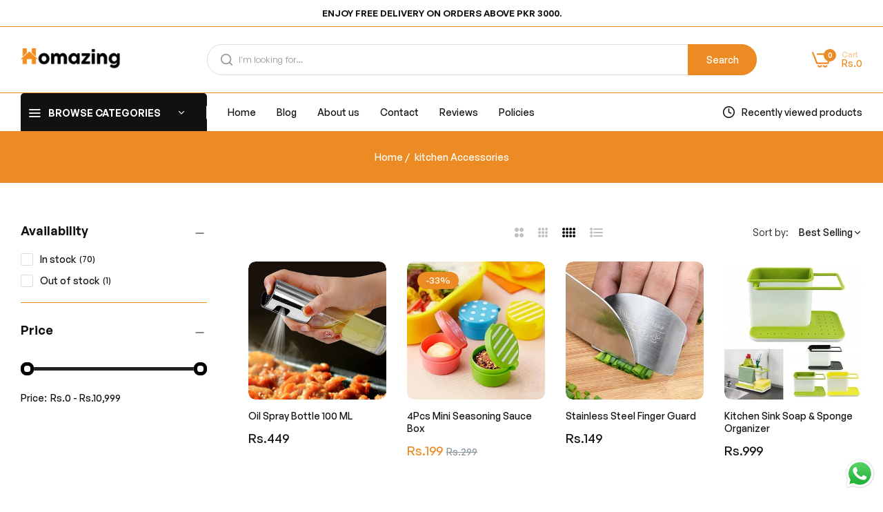

--- FILE ---
content_type: text/html; charset=utf-8
request_url: https://homazing.pk/collections/kitchen-accessories
body_size: 47242
content:


<!doctype html>
<html class="no-js" lang="en">
 

  <link rel="stylesheet" href="https://cdnjs.cloudflare.com/ajax/libs/font-awesome/4.7.0/css/font-awesome.min.css">
  <head>
  
<noscript><img height="1" width="1" style="display:none"
src="https://www.facebook.com/tr?id=416030216039134&ev=PageView&noscript=1"
/></noscript>

<!-- End Meta Pixel Code -->
    <meta charset="utf-8">
    <meta http-equiv="X-UA-Compatible" content="IE=edge">
    <meta name="viewport" content="width=device-width,initial-scale=1">
    <meta name="theme-color" content="">
    <link rel="canonical" href="https://homazing.pk/collections/kitchen-accessories">
    <link rel="preconnect" href="https://cdn.shopify.com" crossorigin><link rel="icon" type="image/png" href="//homazing.pk/cdn/shop/files/homazing_favicon.svg?crop=center&height=32&v=1705134570&width=32"><title>
      Buy Kitchen Accessories Price In Pakistan 2024 | Homazing
</title>
    <meta name="description" content="kitchen accessories prices in Pakistan. Upgrade your kitchen with top-quality tools. Enjoy a perfect blend of affordability and excellence in 2024.">
    

<meta property="og:site_name" content="Homazing">
<meta property="og:url" content="https://homazing.pk/collections/kitchen-accessories">
<meta property="og:title" content="Buy Kitchen Accessories Price In Pakistan 2024 | Homazing">
<meta property="og:type" content="website">
<meta property="og:description" content="kitchen accessories prices in Pakistan. Upgrade your kitchen with top-quality tools. Enjoy a perfect blend of affordability and excellence in 2024."><meta property="og:image" content="http://homazing.pk/cdn/shop/collections/SKIN_SAFE_6.png?v=1695466734">
  <meta property="og:image:secure_url" content="https://homazing.pk/cdn/shop/collections/SKIN_SAFE_6.png?v=1695466734">
  <meta property="og:image:width" content="1080">
  <meta property="og:image:height" content="1080"><meta name="twitter:card" content="summary_large_image">
<meta name="twitter:title" content="Buy Kitchen Accessories Price In Pakistan 2024 | Homazing">
<meta name="twitter:description" content="kitchen accessories prices in Pakistan. Upgrade your kitchen with top-quality tools. Enjoy a perfect blend of affordability and excellence in 2024.">
    <script>window.performance && window.performance.mark && window.performance.mark('shopify.content_for_header.start');</script><meta name="google-site-verification" content="7epGcQCuHqvlut4X4AMzJasMDUF-DaPZBGxX7ZIBO-I">
<meta id="shopify-digital-wallet" name="shopify-digital-wallet" content="/75159929141/digital_wallets/dialog">
<link rel="alternate" type="application/atom+xml" title="Feed" href="/collections/kitchen-accessories.atom" />
<link rel="alternate" type="application/json+oembed" href="https://homazing.pk/collections/kitchen-accessories.oembed">
<script async="async" src="/checkouts/internal/preloads.js?locale=en-PK"></script>
<script id="shopify-features" type="application/json">{"accessToken":"5ec16b498ffa0dc778a9abfab8b267c6","betas":["rich-media-storefront-analytics"],"domain":"homazing.pk","predictiveSearch":true,"shopId":75159929141,"locale":"en"}</script>
<script>var Shopify = Shopify || {};
Shopify.shop = "homazing-4368.myshopify.com";
Shopify.locale = "en";
Shopify.currency = {"active":"PKR","rate":"1.0"};
Shopify.country = "PK";
Shopify.theme = {"name":"Mega digital","id":161859371317,"schema_name":"Umino","schema_version":"1.10.0","theme_store_id":null,"role":"main"};
Shopify.theme.handle = "null";
Shopify.theme.style = {"id":null,"handle":null};
Shopify.cdnHost = "homazing.pk/cdn";
Shopify.routes = Shopify.routes || {};
Shopify.routes.root = "/";</script>
<script type="module">!function(o){(o.Shopify=o.Shopify||{}).modules=!0}(window);</script>
<script>!function(o){function n(){var o=[];function n(){o.push(Array.prototype.slice.apply(arguments))}return n.q=o,n}var t=o.Shopify=o.Shopify||{};t.loadFeatures=n(),t.autoloadFeatures=n()}(window);</script>
<script id="shop-js-analytics" type="application/json">{"pageType":"collection"}</script>
<script defer="defer" async type="module" src="//homazing.pk/cdn/shopifycloud/shop-js/modules/v2/client.init-shop-cart-sync_DtuiiIyl.en.esm.js"></script>
<script defer="defer" async type="module" src="//homazing.pk/cdn/shopifycloud/shop-js/modules/v2/chunk.common_CUHEfi5Q.esm.js"></script>
<script type="module">
  await import("//homazing.pk/cdn/shopifycloud/shop-js/modules/v2/client.init-shop-cart-sync_DtuiiIyl.en.esm.js");
await import("//homazing.pk/cdn/shopifycloud/shop-js/modules/v2/chunk.common_CUHEfi5Q.esm.js");

  window.Shopify.SignInWithShop?.initShopCartSync?.({"fedCMEnabled":true,"windoidEnabled":true});

</script>
<script>(function() {
  var isLoaded = false;
  function asyncLoad() {
    if (isLoaded) return;
    isLoaded = true;
    var urls = ["https:\/\/cdn.shopify.com\/s\/files\/1\/0597\/3783\/3627\/files\/tptinstall.min.js?v=1718591634\u0026t=tapita-seo-script-tags\u0026shop=homazing-4368.myshopify.com","https:\/\/cdn-bundler.nice-team.net\/app\/js\/bundler.js?shop=homazing-4368.myshopify.com","https:\/\/intg.snapchat.com\/shopify\/shopify-scevent-init.js?id=83b71ead-d04b-4c72-a3b6-0992b75b4cc6\u0026shop=homazing-4368.myshopify.com"];
    for (var i = 0; i < urls.length; i++) {
      var s = document.createElement('script');
      s.type = 'text/javascript';
      s.async = true;
      s.src = urls[i];
      var x = document.getElementsByTagName('script')[0];
      x.parentNode.insertBefore(s, x);
    }
  };
  if(window.attachEvent) {
    window.attachEvent('onload', asyncLoad);
  } else {
    window.addEventListener('load', asyncLoad, false);
  }
})();</script>
<script id="__st">var __st={"a":75159929141,"offset":18000,"reqid":"8aae2e2a-0bba-4835-b8ca-d65792ebb3e8-1766376610","pageurl":"homazing.pk\/collections\/kitchen-accessories","u":"5d9240e4147a","p":"collection","rtyp":"collection","rid":483756835125};</script>
<script>window.ShopifyPaypalV4VisibilityTracking = true;</script>
<script id="captcha-bootstrap">!function(){'use strict';const t='contact',e='account',n='new_comment',o=[[t,t],['blogs',n],['comments',n],[t,'customer']],c=[[e,'customer_login'],[e,'guest_login'],[e,'recover_customer_password'],[e,'create_customer']],r=t=>t.map((([t,e])=>`form[action*='/${t}']:not([data-nocaptcha='true']) input[name='form_type'][value='${e}']`)).join(','),a=t=>()=>t?[...document.querySelectorAll(t)].map((t=>t.form)):[];function s(){const t=[...o],e=r(t);return a(e)}const i='password',u='form_key',d=['recaptcha-v3-token','g-recaptcha-response','h-captcha-response',i],f=()=>{try{return window.sessionStorage}catch{return}},m='__shopify_v',_=t=>t.elements[u];function p(t,e,n=!1){try{const o=window.sessionStorage,c=JSON.parse(o.getItem(e)),{data:r}=function(t){const{data:e,action:n}=t;return t[m]||n?{data:e,action:n}:{data:t,action:n}}(c);for(const[e,n]of Object.entries(r))t.elements[e]&&(t.elements[e].value=n);n&&o.removeItem(e)}catch(o){console.error('form repopulation failed',{error:o})}}const l='form_type',E='cptcha';function T(t){t.dataset[E]=!0}const w=window,h=w.document,L='Shopify',v='ce_forms',y='captcha';let A=!1;((t,e)=>{const n=(g='f06e6c50-85a8-45c8-87d0-21a2b65856fe',I='https://cdn.shopify.com/shopifycloud/storefront-forms-hcaptcha/ce_storefront_forms_captcha_hcaptcha.v1.5.2.iife.js',D={infoText:'Protected by hCaptcha',privacyText:'Privacy',termsText:'Terms'},(t,e,n)=>{const o=w[L][v],c=o.bindForm;if(c)return c(t,g,e,D).then(n);var r;o.q.push([[t,g,e,D],n]),r=I,A||(h.body.append(Object.assign(h.createElement('script'),{id:'captcha-provider',async:!0,src:r})),A=!0)});var g,I,D;w[L]=w[L]||{},w[L][v]=w[L][v]||{},w[L][v].q=[],w[L][y]=w[L][y]||{},w[L][y].protect=function(t,e){n(t,void 0,e),T(t)},Object.freeze(w[L][y]),function(t,e,n,w,h,L){const[v,y,A,g]=function(t,e,n){const i=e?o:[],u=t?c:[],d=[...i,...u],f=r(d),m=r(i),_=r(d.filter((([t,e])=>n.includes(e))));return[a(f),a(m),a(_),s()]}(w,h,L),I=t=>{const e=t.target;return e instanceof HTMLFormElement?e:e&&e.form},D=t=>v().includes(t);t.addEventListener('submit',(t=>{const e=I(t);if(!e)return;const n=D(e)&&!e.dataset.hcaptchaBound&&!e.dataset.recaptchaBound,o=_(e),c=g().includes(e)&&(!o||!o.value);(n||c)&&t.preventDefault(),c&&!n&&(function(t){try{if(!f())return;!function(t){const e=f();if(!e)return;const n=_(t);if(!n)return;const o=n.value;o&&e.removeItem(o)}(t);const e=Array.from(Array(32),(()=>Math.random().toString(36)[2])).join('');!function(t,e){_(t)||t.append(Object.assign(document.createElement('input'),{type:'hidden',name:u})),t.elements[u].value=e}(t,e),function(t,e){const n=f();if(!n)return;const o=[...t.querySelectorAll(`input[type='${i}']`)].map((({name:t})=>t)),c=[...d,...o],r={};for(const[a,s]of new FormData(t).entries())c.includes(a)||(r[a]=s);n.setItem(e,JSON.stringify({[m]:1,action:t.action,data:r}))}(t,e)}catch(e){console.error('failed to persist form',e)}}(e),e.submit())}));const S=(t,e)=>{t&&!t.dataset[E]&&(n(t,e.some((e=>e===t))),T(t))};for(const o of['focusin','change'])t.addEventListener(o,(t=>{const e=I(t);D(e)&&S(e,y())}));const B=e.get('form_key'),M=e.get(l),P=B&&M;t.addEventListener('DOMContentLoaded',(()=>{const t=y();if(P)for(const e of t)e.elements[l].value===M&&p(e,B);[...new Set([...A(),...v().filter((t=>'true'===t.dataset.shopifyCaptcha))])].forEach((e=>S(e,t)))}))}(h,new URLSearchParams(w.location.search),n,t,e,['guest_login'])})(!0,!0)}();</script>
<script integrity="sha256-4kQ18oKyAcykRKYeNunJcIwy7WH5gtpwJnB7kiuLZ1E=" data-source-attribution="shopify.loadfeatures" defer="defer" src="//homazing.pk/cdn/shopifycloud/storefront/assets/storefront/load_feature-a0a9edcb.js" crossorigin="anonymous"></script>
<script data-source-attribution="shopify.dynamic_checkout.dynamic.init">var Shopify=Shopify||{};Shopify.PaymentButton=Shopify.PaymentButton||{isStorefrontPortableWallets:!0,init:function(){window.Shopify.PaymentButton.init=function(){};var t=document.createElement("script");t.src="https://homazing.pk/cdn/shopifycloud/portable-wallets/latest/portable-wallets.en.js",t.type="module",document.head.appendChild(t)}};
</script>
<script data-source-attribution="shopify.dynamic_checkout.buyer_consent">
  function portableWalletsHideBuyerConsent(e){var t=document.getElementById("shopify-buyer-consent"),n=document.getElementById("shopify-subscription-policy-button");t&&n&&(t.classList.add("hidden"),t.setAttribute("aria-hidden","true"),n.removeEventListener("click",e))}function portableWalletsShowBuyerConsent(e){var t=document.getElementById("shopify-buyer-consent"),n=document.getElementById("shopify-subscription-policy-button");t&&n&&(t.classList.remove("hidden"),t.removeAttribute("aria-hidden"),n.addEventListener("click",e))}window.Shopify?.PaymentButton&&(window.Shopify.PaymentButton.hideBuyerConsent=portableWalletsHideBuyerConsent,window.Shopify.PaymentButton.showBuyerConsent=portableWalletsShowBuyerConsent);
</script>
<script data-source-attribution="shopify.dynamic_checkout.cart.bootstrap">document.addEventListener("DOMContentLoaded",(function(){function t(){return document.querySelector("shopify-accelerated-checkout-cart, shopify-accelerated-checkout")}if(t())Shopify.PaymentButton.init();else{new MutationObserver((function(e,n){t()&&(Shopify.PaymentButton.init(),n.disconnect())})).observe(document.body,{childList:!0,subtree:!0})}}));
</script>

<script>window.performance && window.performance.mark && window.performance.mark('shopify.content_for_header.end');</script>
    
<link href="//homazing.pk/cdn/shop/t/6/assets/define-custom-font.css?v=88834796609774590471696261994" rel="stylesheet" type="text/css" media="all" />
<link href="//homazing.pk/cdn/shop/t/6/assets/critical.min.css?v=79237341355931694181696261993" rel="stylesheet" type="text/css" media="all" />
<link href="//homazing.pk/cdn/shop/t/6/assets/bootstrap-grid.min.css?v=38608099117356142061696261993" rel="stylesheet" type="text/css" media="all" /><link href="//homazing.pk/cdn/shop/t/6/assets/utilities.min.css?v=39742414980229105771696261994" rel="stylesheet" type="text/css" media="all" />
<link href="//homazing.pk/cdn/shop/t/6/assets/vendor.min.css?v=153338259811238130741696261995" rel="stylesheet" type="text/css" media="all" />
<link href="//homazing.pk/cdn/shop/t/6/assets/reset.min.css?v=13101015991688456431696261994" rel="stylesheet" type="text/css" media="all" />
<link href="//homazing.pk/cdn/shop/t/6/assets/base.min.css?v=136397048319464381661726117878" rel="stylesheet" type="text/css" media="all" />
<link href="//homazing.pk/cdn/shop/t/6/assets/custom-inner-demo.css?v=34996446930568995351763440325" rel="stylesheet" type="text/css" media="all" />
<style data-shopify>:root {
    --base-font-family : GeneralSans;
    --base-font-size : 14px;
    --base-color : #111111;
    --base-font-weight : 500;
    --base-body-bg-color : #ffffff;
    --border-color-base : #ec8b23;

    --heading-font-family : GeneralSans;
    --heading-font-weight : 600;
    --heading-letter-spacing : 0px;
    --heading-color : #111111;
    --font-h1: 32px;
    --font-h2: 28px;
    --font-h3: 26px;
    --font-h4: 24px;

    --navigation-font-family : GeneralSans;
    --navigation-font-size : 14px;
    --navigation-font-weight : 500;
    --navigation-letter-spacing : 0px;

    --primary-color: #ec8b23;
    --color-link : #111111;
    --color-link-hover : #ec8b23;
    --page-title-size : 36px;

    --btn-font-size : 14px;
    --btn-font-weight : 500;
    --btn-letter-spacing : 0px;
    --btn-border-radius : 30px;

    --btn-primary-bg : #ec8b23;
    --btn-primary-color : #111111;
    --btn-primary-color-hover : #ffffff;
    --btn-primary-bg-hover : #111111;

    --btn-secondary-color : #111111;
    --btn-secondary-border-color : #dedede;
    --btn-secondary-bg : #ffffff;
    --btn-secondary-color-hover : #ffffff;
    --btn-secondary-bg-hover : #111111;

    --btn-link-color : #111111;
    --btn-link-color-hover : #999999;

    --header-bg : #ffffff;
    --sticky-header-bg : #ffffff;
    --header-color : #ec8b23;
    --header_border_color:  #ec8b23;
    --header-transparent-color : #ffffff;
    --menu-color : #111111;
    --submenu-bg : #ffffff;
    --submenu-color : #555;
    --submenu-hover-color : #111;

    --body-custom-width-container:1260px;
    --bls-container-fluid-width: 1410px;

    --space_between_section: 50px;
    --bls__product-details-align: left;

  }:root{--input-font-size: 1.3rem;.bls__section{    --bls_product-item-vertical-space: clamp(2rem, 1vw, 2rem);}}body .spr-badge-starrating .spr-icon {color:#FFB800;}.hover-zoom,.bls__product-banner a{    border-radius: 5px;}body .bls__pre-order-label{--product-label-background-color: #F8BA26;--product-label-color: #111;}:root {    --btn-text-transform: capitalize;    --btn-padding: 1.2rem 5.5rem;}@media (min-width: 1025px){html body .page-header {    border-bottom: 1px solid var(--border-color-base);}}.bls__slide-items .slide-items .slide-bg-image{border-radius: 20px;overflow: hidden;}@media (min-width: 1200px){.bls__slide-content.left_position .sf__slide-content.text-md-left{    padding-left: clamp(1rem, 3%, 8.5rem);}}@media (min-width: 1600px){.bls__slide-content.left_position .sf__slide-content.text-md-left{    padding-left: clamp(1rem, 10%, 13rem);}}.paypal-should-focus .paypal-button:focus, .paypal-should-focus .paypal-button-card:focus{outline: 0 !important;}@media (max-width: 576px){.slide__block-title br{display: none;}.text-bellow-image.bls__slideshow .text-white *:not(.slide__block-link){padding-bottom: 0;}}.bls_tooltip-content{    --btn-border-radius: 30px;}
@media (min-width: 768px) {
    :root{
      --space_between_section: 60px;
    }
  }
  @media (min-width: 1200px) {
    :root{
      --space_between_section: 60px;
    }
  }
  
</style><script src="//homazing.pk/cdn/shop/t/6/assets/constants.js?v=165488195745554878101696261993" defer="defer"></script>
<script src="//homazing.pk/cdn/shop/t/6/assets/pubsub.js?v=2921868252632587581696261995" defer="defer"></script><link href="//homazing.pk/cdn/shop/t/6/assets/a2reviews-custom.css?v=96750357499336152931702056244" rel="stylesheet" type="text/css" media="all" />
    <style>
        .bls__option-swatch.active{
            pointer-events:none !important;
        }
        /* ===== Fix Cursor / Pointer Issues ===== */
a, button, .btn, [role="button"], input[type="submit"], .product-card, .menu__item {
  cursor: pointer !important;
  pointer-events: auto !important;
}

/* Make sure banners and overlays allow clicks */
.banner, .banner__content, .slider, .overlay, .hero__image {
  pointer-events: auto !important;
}

/* Optional: fix for links inside banner or image */
.banner a, .hero a {
  cursor: pointer !important;
}
    </style>
    
<!-- Advanced Visitor Fingerprinting System -->


<!-- BEGIN app block: shopify://apps/judge-me-reviews/blocks/judgeme_core/61ccd3b1-a9f2-4160-9fe9-4fec8413e5d8 --><!-- Start of Judge.me Core -->




<link rel="dns-prefetch" href="https://cdnwidget.judge.me">
<link rel="dns-prefetch" href="https://cdn.judge.me">
<link rel="dns-prefetch" href="https://cdn1.judge.me">
<link rel="dns-prefetch" href="https://api.judge.me">

<script data-cfasync='false' class='jdgm-settings-script'>window.jdgmSettings={"pagination":5,"disable_web_reviews":false,"badge_no_review_text":"No reviews","badge_n_reviews_text":"{{ n }} review/reviews","hide_badge_preview_if_no_reviews":true,"badge_hide_text":false,"enforce_center_preview_badge":false,"widget_title":"Customer Reviews","widget_open_form_text":"Write a review","widget_close_form_text":"Cancel review","widget_refresh_page_text":"Refresh page","widget_summary_text":"Based on {{ number_of_reviews }} review/reviews","widget_no_review_text":"Be the first to write a review","widget_name_field_text":"Name","widget_verified_name_field_text":"Verified Name (public)","widget_name_placeholder_text":"Enter your name (public)","widget_required_field_error_text":"This field is required.","widget_email_field_text":"Email","widget_verified_email_field_text":"Verified Email (private, can not be edited)","widget_email_placeholder_text":"Enter your email (private)","widget_email_field_error_text":"Please enter a valid email address.","widget_rating_field_text":"Rating","widget_review_title_field_text":"Review Title","widget_review_title_placeholder_text":"Give your review a title","widget_review_body_field_text":"Review","widget_review_body_placeholder_text":"Write your comments here","widget_pictures_field_text":"Picture/Video (optional)","widget_submit_review_text":"Submit Review","widget_submit_verified_review_text":"Submit Verified Review","widget_submit_success_msg_with_auto_publish":"Thank you! Please refresh the page in a few moments to see your review. You can remove or edit your review by logging into \u003ca href='https://judge.me/login' target='_blank' rel='nofollow noopener'\u003eJudge.me\u003c/a\u003e","widget_submit_success_msg_no_auto_publish":"Thank you! Your review will be published as soon as it is approved by the shop admin. You can remove or edit your review by logging into \u003ca href='https://judge.me/login' target='_blank' rel='nofollow noopener'\u003eJudge.me\u003c/a\u003e","widget_show_default_reviews_out_of_total_text":"Showing {{ n_reviews_shown }} out of {{ n_reviews }} reviews.","widget_show_all_link_text":"Show all","widget_show_less_link_text":"Show less","widget_author_said_text":"{{ reviewer_name }} said:","widget_days_text":"{{ n }} days ago","widget_weeks_text":"{{ n }} week/weeks ago","widget_months_text":"{{ n }} month/months ago","widget_years_text":"{{ n }} year/years ago","widget_yesterday_text":"Yesterday","widget_today_text":"Today","widget_replied_text":"\u003e\u003e {{ shop_name }} replied:","widget_read_more_text":"Read more","widget_rating_filter_see_all_text":"See all reviews","widget_sorting_most_recent_text":"Most Recent","widget_sorting_highest_rating_text":"Highest Rating","widget_sorting_lowest_rating_text":"Lowest Rating","widget_sorting_with_pictures_text":"Only Pictures","widget_sorting_most_helpful_text":"Most Helpful","widget_open_question_form_text":"Ask a question","widget_reviews_subtab_text":"Reviews","widget_questions_subtab_text":"Questions","widget_question_label_text":"Question","widget_answer_label_text":"Answer","widget_question_placeholder_text":"Write your question here","widget_submit_question_text":"Submit Question","widget_question_submit_success_text":"Thank you for your question! We will notify you once it gets answered.","verified_badge_text":"Verified","verified_badge_placement":"left-of-reviewer-name","widget_hide_border":false,"widget_social_share":false,"all_reviews_include_out_of_store_products":true,"all_reviews_out_of_store_text":"(out of store)","all_reviews_product_name_prefix_text":"about","enable_review_pictures":true,"review_date_format":"timestamp","widget_product_reviews_subtab_text":"Product Reviews","widget_shop_reviews_subtab_text":"Shop Reviews","widget_write_a_store_review_text":"Write a Store Review","widget_other_languages_heading":"Reviews in Other Languages","widget_sorting_pictures_first_text":"Pictures First","floating_tab_button_name":"★ Reviews","floating_tab_title":"Let customers speak for us","floating_tab_url":"","floating_tab_url_enabled":false,"all_reviews_text_badge_text":"Customers rate us {{ shop.metafields.judgeme.all_reviews_rating | round: 1 }}/5 based on {{ shop.metafields.judgeme.all_reviews_count }} reviews.","all_reviews_text_badge_text_branded_style":"{{ shop.metafields.judgeme.all_reviews_rating | round: 1 }} out of 5 stars based on {{ shop.metafields.judgeme.all_reviews_count }} reviews","all_reviews_text_badge_url":"","all_reviews_text_style":"branded","featured_carousel_title":"Let customers speak for us","featured_carousel_count_text":"from {{ n }} reviews","featured_carousel_url":"","verified_count_badge_style":"branded","verified_count_badge_url":"","picture_reminder_submit_button":"Upload Pictures","widget_sorting_videos_first_text":"Videos First","widget_review_pending_text":"Pending","featured_carousel_items_for_large_screen":5,"remove_microdata_snippet":false,"preview_badge_no_question_text":"No questions","preview_badge_n_question_text":"{{ number_of_questions }} question/questions","widget_search_bar_placeholder":"Search reviews","widget_sorting_verified_only_text":"Verified only","featured_carousel_verified_badge_enable":true,"featured_carousel_more_reviews_button_text":"Read more reviews","featured_carousel_view_product_button_text":"View product","all_reviews_page_load_more_text":"Load More Reviews","widget_advanced_speed_features":5,"widget_public_name_text":"displayed publicly like","default_reviewer_name_has_non_latin":true,"widget_reviewer_anonymous":"Anonymous","medals_widget_title":"Judge.me Review Medals","widget_invalid_yt_video_url_error_text":"Not a YouTube video URL","widget_max_length_field_error_text":"Please enter no more than {0} characters.","widget_verified_by_shop_text":"Verified by Shop","widget_load_with_code_splitting":true,"widget_ugc_title":"Made by us, Shared by you","widget_ugc_subtitle":"Tag us to see your picture featured in our page","widget_ugc_primary_button_text":"Buy Now","widget_ugc_secondary_button_text":"Load More","widget_ugc_reviews_button_text":"View Reviews","widget_primary_color":"#EC8B23","widget_summary_average_rating_text":"{{ average_rating }} out of 5","widget_media_grid_title":"Customer photos \u0026 videos","widget_media_grid_see_more_text":"See more","widget_verified_by_judgeme_text":"Verified by Judge.me","widget_verified_by_judgeme_text_in_store_medals":"Verified by Judge.me","widget_media_field_exceed_quantity_message":"Sorry, we can only accept {{ max_media }} for one review.","widget_media_field_exceed_limit_message":"{{ file_name }} is too large, please select a {{ media_type }} less than {{ size_limit }}MB.","widget_review_submitted_text":"Review Submitted!","widget_question_submitted_text":"Question Submitted!","widget_close_form_text_question":"Cancel","widget_write_your_answer_here_text":"Write your answer here","widget_enabled_branded_link":true,"widget_show_collected_by_judgeme":true,"widget_collected_by_judgeme_text":"collected by Judge.me","widget_load_more_text":"Load More","widget_full_review_text":"Full Review","widget_read_more_reviews_text":"Read More Reviews","widget_read_questions_text":"Read Questions","widget_questions_and_answers_text":"Questions \u0026 Answers","widget_verified_by_text":"Verified by","widget_number_of_reviews_text":"{{ number_of_reviews }} reviews","widget_back_button_text":"Back","widget_next_button_text":"Next","widget_custom_forms_filter_button":"Filters","how_reviews_are_collected":"How reviews are collected?","widget_gdpr_statement":"How we use your data: We’ll only contact you about the review you left, and only if necessary. By submitting your review, you agree to Judge.me’s \u003ca href='https://judge.me/terms' target='_blank' rel='nofollow noopener'\u003eterms\u003c/a\u003e, \u003ca href='https://judge.me/privacy' target='_blank' rel='nofollow noopener'\u003eprivacy\u003c/a\u003e and \u003ca href='https://judge.me/content-policy' target='_blank' rel='nofollow noopener'\u003econtent\u003c/a\u003e policies.","review_snippet_widget_round_border_style":true,"review_snippet_widget_card_color":"#FFFFFF","review_snippet_widget_slider_arrows_background_color":"#FFFFFF","review_snippet_widget_slider_arrows_color":"#000000","review_snippet_widget_star_color":"#339999","platform":"shopify","branding_url":"https://app.judge.me/reviews","branding_text":"Powered by Judge.me","locale":"en","reply_name":"Homazing","widget_version":"3.0","footer":true,"autopublish":false,"review_dates":false,"enable_custom_form":false,"enable_multi_locales_translations":false,"can_be_branded":false,"reply_name_text":"Homazing"};</script> <style class='jdgm-settings-style'>.jdgm-xx{left:0}:root{--jdgm-primary-color: #EC8B23;--jdgm-secondary-color: rgba(236,139,35,0.1);--jdgm-star-color: #EC8B23;--jdgm-write-review-text-color: white;--jdgm-write-review-bg-color: #EC8B23;--jdgm-paginate-color: #EC8B23;--jdgm-border-radius: 0;--jdgm-reviewer-name-color: #EC8B23}.jdgm-histogram__bar-content{background-color:#EC8B23}.jdgm-rev[data-verified-buyer=true] .jdgm-rev__icon.jdgm-rev__icon:after,.jdgm-rev__buyer-badge.jdgm-rev__buyer-badge{color:white;background-color:#EC8B23}.jdgm-review-widget--small .jdgm-gallery.jdgm-gallery .jdgm-gallery__thumbnail-link:nth-child(8) .jdgm-gallery__thumbnail-wrapper.jdgm-gallery__thumbnail-wrapper:before{content:"See more"}@media only screen and (min-width: 768px){.jdgm-gallery.jdgm-gallery .jdgm-gallery__thumbnail-link:nth-child(8) .jdgm-gallery__thumbnail-wrapper.jdgm-gallery__thumbnail-wrapper:before{content:"See more"}}.jdgm-prev-badge[data-average-rating='0.00']{display:none !important}.jdgm-rev .jdgm-rev__timestamp,.jdgm-quest .jdgm-rev__timestamp,.jdgm-carousel-item__timestamp{display:none !important}.jdgm-author-all-initials{display:none !important}.jdgm-author-last-initial{display:none !important}.jdgm-rev-widg__title{visibility:hidden}.jdgm-rev-widg__summary-text{visibility:hidden}.jdgm-prev-badge__text{visibility:hidden}.jdgm-rev__prod-link-prefix:before{content:'about'}.jdgm-rev__out-of-store-text:before{content:'(out of store)'}@media only screen and (min-width: 768px){.jdgm-rev__pics .jdgm-rev_all-rev-page-picture-separator,.jdgm-rev__pics .jdgm-rev__product-picture{display:none}}@media only screen and (max-width: 768px){.jdgm-rev__pics .jdgm-rev_all-rev-page-picture-separator,.jdgm-rev__pics .jdgm-rev__product-picture{display:none}}.jdgm-preview-badge[data-template="product"]{display:none !important}.jdgm-preview-badge[data-template="collection"]{display:none !important}.jdgm-preview-badge[data-template="index"]{display:none !important}.jdgm-review-widget[data-from-snippet="true"]{display:none !important}.jdgm-verified-count-badget[data-from-snippet="true"]{display:none !important}.jdgm-carousel-wrapper[data-from-snippet="true"]{display:none !important}.jdgm-all-reviews-text[data-from-snippet="true"]{display:none !important}.jdgm-medals-section[data-from-snippet="true"]{display:none !important}.jdgm-ugc-media-wrapper[data-from-snippet="true"]{display:none !important}.jdgm-review-snippet-widget .jdgm-rev-snippet-widget__cards-container .jdgm-rev-snippet-card{border-radius:8px;background:#fff}.jdgm-review-snippet-widget .jdgm-rev-snippet-widget__cards-container .jdgm-rev-snippet-card__rev-rating .jdgm-star{color:#399}.jdgm-review-snippet-widget .jdgm-rev-snippet-widget__prev-btn,.jdgm-review-snippet-widget .jdgm-rev-snippet-widget__next-btn{border-radius:50%;background:#fff}.jdgm-review-snippet-widget .jdgm-rev-snippet-widget__prev-btn>svg,.jdgm-review-snippet-widget .jdgm-rev-snippet-widget__next-btn>svg{fill:#000}.jdgm-full-rev-modal.rev-snippet-widget .jm-mfp-container .jm-mfp-content,.jdgm-full-rev-modal.rev-snippet-widget .jm-mfp-container .jdgm-full-rev__icon,.jdgm-full-rev-modal.rev-snippet-widget .jm-mfp-container .jdgm-full-rev__pic-img,.jdgm-full-rev-modal.rev-snippet-widget .jm-mfp-container .jdgm-full-rev__reply{border-radius:8px}.jdgm-full-rev-modal.rev-snippet-widget .jm-mfp-container .jdgm-full-rev[data-verified-buyer="true"] .jdgm-full-rev__icon::after{border-radius:8px}.jdgm-full-rev-modal.rev-snippet-widget .jm-mfp-container .jdgm-full-rev .jdgm-rev__buyer-badge{border-radius:calc( 8px / 2 )}.jdgm-full-rev-modal.rev-snippet-widget .jm-mfp-container .jdgm-full-rev .jdgm-full-rev__replier::before{content:'Homazing'}.jdgm-full-rev-modal.rev-snippet-widget .jm-mfp-container .jdgm-full-rev .jdgm-full-rev__product-button{border-radius:calc( 8px * 6 )}
</style> <style class='jdgm-settings-style'></style>

  
  
  
  <style class='jdgm-miracle-styles'>
  @-webkit-keyframes jdgm-spin{0%{-webkit-transform:rotate(0deg);-ms-transform:rotate(0deg);transform:rotate(0deg)}100%{-webkit-transform:rotate(359deg);-ms-transform:rotate(359deg);transform:rotate(359deg)}}@keyframes jdgm-spin{0%{-webkit-transform:rotate(0deg);-ms-transform:rotate(0deg);transform:rotate(0deg)}100%{-webkit-transform:rotate(359deg);-ms-transform:rotate(359deg);transform:rotate(359deg)}}@font-face{font-family:'JudgemeStar';src:url("[data-uri]") format("woff");font-weight:normal;font-style:normal}.jdgm-star{font-family:'JudgemeStar';display:inline !important;text-decoration:none !important;padding:0 4px 0 0 !important;margin:0 !important;font-weight:bold;opacity:1;-webkit-font-smoothing:antialiased;-moz-osx-font-smoothing:grayscale}.jdgm-star:hover{opacity:1}.jdgm-star:last-of-type{padding:0 !important}.jdgm-star.jdgm--on:before{content:"\e000"}.jdgm-star.jdgm--off:before{content:"\e001"}.jdgm-star.jdgm--half:before{content:"\e002"}.jdgm-widget *{margin:0;line-height:1.4;-webkit-box-sizing:border-box;-moz-box-sizing:border-box;box-sizing:border-box;-webkit-overflow-scrolling:touch}.jdgm-hidden{display:none !important;visibility:hidden !important}.jdgm-temp-hidden{display:none}.jdgm-spinner{width:40px;height:40px;margin:auto;border-radius:50%;border-top:2px solid #eee;border-right:2px solid #eee;border-bottom:2px solid #eee;border-left:2px solid #ccc;-webkit-animation:jdgm-spin 0.8s infinite linear;animation:jdgm-spin 0.8s infinite linear}.jdgm-prev-badge{display:block !important}

</style>


  
  
   


<script data-cfasync='false' class='jdgm-script'>
!function(e){window.jdgm=window.jdgm||{},jdgm.CDN_HOST="https://cdnwidget.judge.me/",jdgm.API_HOST="https://api.judge.me/",jdgm.CDN_BASE_URL="https://cdn.shopify.com/extensions/019b3697-792e-7226-8331-acb4ce7d04ed/judgeme-extensions-272/assets/",
jdgm.docReady=function(d){(e.attachEvent?"complete"===e.readyState:"loading"!==e.readyState)?
setTimeout(d,0):e.addEventListener("DOMContentLoaded",d)},jdgm.loadCSS=function(d,t,o,a){
!o&&jdgm.loadCSS.requestedUrls.indexOf(d)>=0||(jdgm.loadCSS.requestedUrls.push(d),
(a=e.createElement("link")).rel="stylesheet",a.class="jdgm-stylesheet",a.media="nope!",
a.href=d,a.onload=function(){this.media="all",t&&setTimeout(t)},e.body.appendChild(a))},
jdgm.loadCSS.requestedUrls=[],jdgm.loadJS=function(e,d){var t=new XMLHttpRequest;
t.onreadystatechange=function(){4===t.readyState&&(Function(t.response)(),d&&d(t.response))},
t.open("GET",e),t.send()},jdgm.docReady((function(){(window.jdgmLoadCSS||e.querySelectorAll(
".jdgm-widget, .jdgm-all-reviews-page").length>0)&&(jdgmSettings.widget_load_with_code_splitting?
parseFloat(jdgmSettings.widget_version)>=3?jdgm.loadCSS(jdgm.CDN_HOST+"widget_v3/base.css"):
jdgm.loadCSS(jdgm.CDN_HOST+"widget/base.css"):jdgm.loadCSS(jdgm.CDN_HOST+"shopify_v2.css"),
jdgm.loadJS(jdgm.CDN_HOST+"loa"+"der.js"))}))}(document);
</script>
<noscript><link rel="stylesheet" type="text/css" media="all" href="https://cdnwidget.judge.me/shopify_v2.css"></noscript>

<!-- BEGIN app snippet: theme_fix_tags --><script>
  (function() {
    var jdgmThemeFixes = null;
    if (!jdgmThemeFixes) return;
    var thisThemeFix = jdgmThemeFixes[Shopify.theme.id];
    if (!thisThemeFix) return;

    if (thisThemeFix.html) {
      document.addEventListener("DOMContentLoaded", function() {
        var htmlDiv = document.createElement('div');
        htmlDiv.classList.add('jdgm-theme-fix-html');
        htmlDiv.innerHTML = thisThemeFix.html;
        document.body.append(htmlDiv);
      });
    };

    if (thisThemeFix.css) {
      var styleTag = document.createElement('style');
      styleTag.classList.add('jdgm-theme-fix-style');
      styleTag.innerHTML = thisThemeFix.css;
      document.head.append(styleTag);
    };

    if (thisThemeFix.js) {
      var scriptTag = document.createElement('script');
      scriptTag.classList.add('jdgm-theme-fix-script');
      scriptTag.innerHTML = thisThemeFix.js;
      document.head.append(scriptTag);
    };
  })();
</script>
<!-- END app snippet -->
<!-- End of Judge.me Core -->



<!-- END app block --><!-- BEGIN app block: shopify://apps/savyour-affiliate-partner/blocks/savyour-block/eb73ccea-1cdf-4a4f-a017-4cde050edcf0 --><script type='text/javascript'>
    !function () {
        'savyour' in window || (window.savyour = function () { window.savyour.q.push(arguments)
        }, window.savyour.q = []); var e = (new Date).getTime();
        const n = document.createElement('script');
        n.src = 'https://affiliate.savyour.com.pk/sap.min.js?v=' + e, n.async = !0, n.defer = !0;
        const t = document.getElementsByTagName('script')[0];
        t.parentNode.insertBefore(n, t)
    }();
    savyour('init', '742b4b7864306b2b3677706e523046567169786e32413d3d');
    document.cookie = "sy-store-auth-key=" + "742b4b7864306b2b3677706e523046567169786e32413d3d" + "; SameSite=Lax; path=/";
</script>

<!-- END app block --><!-- BEGIN app block: shopify://apps/tapita-seo-speed/blocks/app-embed/cd37ca7a-40ad-4fdc-afd3-768701482209 -->



<script class="tpt-seo-schema">
    var tapitaSeoVer = 1173;
    var tptAddedSchemas = [];
</script>






    
        <!-- BEGIN app snippet: product-schema -->

  <!-- END app snippet -->
    
        <!-- BEGIN app snippet: product-schema -->

  <!-- END app snippet -->
    
        <!-- BEGIN app snippet: product-schema -->

  <!-- END app snippet -->
    
        <!-- BEGIN app snippet: product-schema -->

  <!-- END app snippet -->
    
        <!-- BEGIN app snippet: product-schema -->

  <!-- END app snippet -->
    



  






<!-- BEGIN app snippet: alter-schemas -->


<script>
    (function disableSchemasByType(schemaTypesToDisable = []) {
        if (schemaTypesToDisable.length === 0) {
            return;
        }
        function handleJsonLD(container = document) {
            try {
                const fscripts = container.querySelectorAll('script[type="application/ld+json"]');
                const scripts = Array.from(fscripts).filter(
                    s => s.getAttribute('author') !== 'tpt'
                );
                scripts.forEach(script => {
                    try {
                        const jsonData = JSON.parse(script.innerHTML);
                        let shouldDisable = false;
                        if (jsonData['@graph'] && Array.isArray(jsonData['@graph'])) {
                            shouldDisable = jsonData['@graph'].some(item => 
                                item['@type'] && schemaTypesToDisable.includes(item['@type'])
                            );
                        } else if (jsonData['@type']) {
                            shouldDisable = schemaTypesToDisable.includes(jsonData['@type']);
                        }
                        if (shouldDisable) {
                            script.type = 'application/ldjson-disabled';
                            if (window.location.href && window.location.href.includes('debug'))
                                console.log('Altered JSON-LD: ', script);
                        }
                    } catch (parseError) {
                        if (window.location.href && window.location.href.includes('debug'))
                            console.log("Altering error", parseError);
                    }
                });
            } catch (error) {
            }
        }
        function handleMicrodata(container = document) {
            try {
                const selectors = schemaTypesToDisable.map(type => 
                    `[itemtype*="schema.org/${type}"]`
                ).join(', ');
                const elements = container.querySelectorAll(selectors);
                elements.forEach(element => {
                    try {
                        const itemType = element.getAttribute('itemtype');
                        const matchedType = schemaTypesToDisable.find(type => 
                            itemType && itemType.includes(`schema.org/${type}`)
                        );
                        element.removeAttribute('itemscope');
                        element.removeAttribute('itemtype');
                        element.removeAttribute('itemprop');
                        removeAttributesFromDescendants(element, ['itemprop']);
                    } catch (error) {
                    }
                });
            } catch (error) {
            }
        }
        function handleRDFa(container = document) {
            try {
                const selectors = schemaTypesToDisable.map(type => 
                    `[typeof*="${type}"], [vocab*="schema.org"][typeof*="${type}"]`
                ).join(', ');
                const elements = container.querySelectorAll(selectors);
                elements.forEach(element => {
                    try {
                        const typeOf = element.getAttribute('typeof');
                        const matchedType = schemaTypesToDisable.find(type => 
                            typeOf && typeOf.includes(type)
                        );
                        element.removeAttribute('vocab');
                        element.removeAttribute('typeof');
                        element.removeAttribute('property');
                        removeAttributesFromDescendants(element, ['property']);
                    } catch (error) {
                    }
                });
            } catch (error) {
            }
        }
        function removeAttributesFromDescendants(parentElement, attributes) {
            try {
                const descendants = parentElement.querySelectorAll('*');
                descendants.forEach(descendant => {
                    attributes.forEach(attr => {
                        if (descendant.hasAttribute(attr)) {
                            descendant.removeAttribute(attr);
                        }
                    });
                });
            } catch (error) {
            }
        }
        function processSchemas(container = document) {
            handleJsonLD(container);
            handleMicrodata(container);
            handleRDFa(container);
        }
        processSchemas();
        const observer = new MutationObserver(mutations => {
            mutations.forEach(mutation => {
                mutation.addedNodes.forEach(node => {
                    if (node.nodeType === Node.ELEMENT_NODE) {
                        if (node.tagName === 'SCRIPT' && node.type === 'application/ld+json') {
                            if (node.getAttribute('author') !== 'tpt')
                                handleJsonLD(node.parentElement);
                        } else if (node.hasAttribute) {
                            const itemType = node.getAttribute('itemtype');
                            const typeOf = node.getAttribute('typeof');
                            const hasMatchingItemType = itemType && schemaTypesToDisable.some(type => 
                                itemType.includes(`schema.org/${type}`)
                            );
                            const hasMatchingTypeOf = typeOf && schemaTypesToDisable.some(type => 
                                typeOf.includes(type)
                            );
                            if (hasMatchingItemType || hasMatchingTypeOf) {
                                handleMicrodata(node.parentElement);
                                handleRDFa(node.parentElement);
                            } else {
                                processSchemas(node);
                            }
                        } else {
                            processSchemas(node);
                        }
                    }
                });
                if (mutation.type === 'attributes') {
                    const target = mutation.target;
                    const attrName = mutation.attributeName;
                    if (['itemtype', 'typeof', 'type'].includes(attrName)) {
                        if (target.tagName === 'SCRIPT' && target.type === 'application/ld+json') {
                            if (target.getAttribute('author') !== 'tpt')
                                handleJsonLD(target.parentElement);
                        } else if (attrName === 'itemtype') {
                            const itemType = target.getAttribute('itemtype');
                            if (itemType && schemaTypesToDisable.some(type => itemType.includes(`schema.org/${type}`))) {
                                handleMicrodata(target.parentElement);
                            }
                        } else if (attrName === 'typeof') {
                            const typeOf = target.getAttribute('typeof');
                            if (typeOf && schemaTypesToDisable.some(type => typeOf.includes(type))) {
                                handleRDFa(target.parentElement);
                            }
                        }
                    }
                }
            });
        });
        const targetNode = document.body || document.documentElement;
        observer.observe(targetNode, {
            childList: true,
            subtree: true,
            attributes: true,
            attributeFilter: ['itemtype', 'typeof', 'type']
        });
        if (window.location.href && window.location.href.includes('debug'))
            console.log('Schema disabler initialized with types:', schemaTypesToDisable);
    })(window.tptAddedSchemas);
</script><!-- END app snippet -->


<script class="tpt-seo-schema">
    var instantPageUrl = "https://cdn.shopify.com/extensions/019b0b69-7a39-7aee-8df7-44296ceaccdb/tapita-seo-schema-169/assets/instantpage.js";
    var tptMetaDataConfigUrl = 'https://cdn.shopify.com/s/files/1/0751/5992/9141/t/6/assets/tapita-meta-data.json?v=1766147298';
    // ADD META TITLE / DESCRIPTION WHEN tptMetaDataConfigUrl valid
    const createMetaTag = (descriptionValue) => {
        const metaTag = document.createElement('meta');
        metaTag.setAttribute('name', 'description');
        metaTag.setAttribute('content', descriptionValue);
        const headTag = document.querySelector('head');
        headTag.appendChild(metaTag);
    }
    const replaceMetaTagContent = (titleValue, descriptionValue, needReplaceVar) => {
        const disableReplacingTitle = !!window._tpt_no_replacing_plain_title
        const disableReplacingDescription = !!window._tpt_no_replacing_plain_desc
        const config = { attributes: true, childList: true, subtree: true};
        const header = document.getElementsByTagName('head')[0];
        let i = 0;
        const callback = (mutationList, observer) => {
            i++;
            const title = document.getElementsByTagName('title')[0];
            const ogTitle = document.querySelector('meta[property="og:title"]');
            const twitterTitle = document.querySelector('meta[name="twitter:title"]');
            const newTitle = needReplaceVar ? replaceVar(titleValue) : titleValue;
            const newDescription = needReplaceVar ? replaceVar(descriptionValue) : descriptionValue;
            if(titleValue && document && document.title != newTitle && !disableReplacingTitle){
                document.title = newTitle;
            }
            if(ogTitle && (ogTitle?.content != newTitle)){
                ogTitle?.setAttribute('content', newTitle);
            }
            if(twitterTitle && (twitterTitle?.content != newTitle)){
                twitterTitle?.setAttribute('content', newTitle);
            }
            const metaDescriptionTagList = document.querySelectorAll('meta[name="description"]');
            const ogDescriptionTagList = document.querySelector('meta[property="og:description"]');
            const twitterDescriptionTagList = document.querySelector('meta[name="twitter:description"]');
            try {
                if(ogDescriptionTagList && newDescription && (ogDescriptionTagList?.content != newDescription)) {
                    ogDescriptionTagList?.setAttribute('content', newDescription);
                }
                if(twitterDescriptionTagList && newDescription && (twitterDescriptionTagList?.content != newDescription)){
                    twitterDescriptionTagList?.setAttribute('content', newDescription);
                }
            } catch (err) {

            }
            if (descriptionValue) {
                if(metaDescriptionTagList?.length == 0){
                    try {
                    createMetaTag(newDescription);
                    } catch (err) {
                    //
                    }
                }
                metaDescriptionTagList?.forEach(metaDescriptionTag=>{
                    if(metaDescriptionTag.content != newDescription && !disableReplacingDescription){
                    metaDescriptionTag.content = newDescription;
                    }
                })
            }
            if(observer && i > 1000){
                observer.disconnect();
            }
        };
        callback();
        setTimeout(callback, 100);
        const observer = new MutationObserver(callback);
        if(observer){
            observer.observe(header, config);
        }
    }
    if (tptMetaDataConfigUrl) {
        fetch(tptMetaDataConfigUrl)
        .then(response => response.json())
        .then((data) => {
            if(!data) return;
            const instantPage = data?.instantPage || false;
            const excludedPaths = [
                '/cart',
                '/checkout',
                '/account',
                '/search',
                'logout',
                'login',
                'customer'
            ];
            if (!window.FPConfig || !window.FPConfig.ignoreKeywords || !Array.isArray(window.FPConfig.ignoreKeywords)) {
                window.FPConfig = { ignoreKeywords : excludedPaths };
            } else {
                window.FPConfig.ignoreKeywords = window.FPConfig.ignoreKeywords.concat(excludedPaths);
            }
            var toEnableInstantPageByPath = true;
            if (window.location.pathname && window.location.pathname.includes) {
                excludedPaths.forEach(excludedPath => {
                    if (window.location.pathname.includes(excludedPath)) {
                        toEnableInstantPageByPath = false;
                    }
                });
            }
            const spcBar = document ? document.getElementById('shopify-pc__banner') : null;
            if (spcBar)
                toEnableInstantPageByPath = false;
            if (window.document &&
                window.document.location &&
                window.document.location.pathname &&
                window.document.location.pathname.includes) {
                excludedPaths.forEach(excludedPath => {
                    if (window.document.location.pathname.includes(excludedPath)) {
                        toEnableInstantPageByPath = false;
                    }
                });
            }
            if(instantPage && toEnableInstantPageByPath){
                const tptAddInstantPage =  setInterval(function () {
                    try {
                        if(document && document.body && (window.top === window.self)){
                            var instantScript = document.createElement('script');
                            instantScript.src = instantPageUrl;
                            document.body.appendChild(instantScript);
                            clearInterval(tptAddInstantPage);
                        }
                    } catch (err) {
                        //
                    }
                }, 500);
            }
        });
    }
    if (window.tapita_meta_page_title || window.tapita_meta_page_description) {
        replaceMetaTagContent(window.tapita_meta_page_title, window.tapita_meta_page_description, false);
    }
</script>



<!-- END app block --><script src="https://cdn.shopify.com/extensions/019a2476-81dd-74f9-b7fc-72a75043540c/whatsapp-for-store-84/assets/ChatBubble.js" type="text/javascript" defer="defer"></script>
<link href="https://cdn.shopify.com/extensions/019a2476-81dd-74f9-b7fc-72a75043540c/whatsapp-for-store-84/assets/ChatBubble.css" rel="stylesheet" type="text/css" media="all">
<script src="https://cdn.shopify.com/extensions/019b3697-792e-7226-8331-acb4ce7d04ed/judgeme-extensions-272/assets/loader.js" type="text/javascript" defer="defer"></script>
<link href="https://monorail-edge.shopifysvc.com" rel="dns-prefetch">
<script>(function(){if ("sendBeacon" in navigator && "performance" in window) {try {var session_token_from_headers = performance.getEntriesByType('navigation')[0].serverTiming.find(x => x.name == '_s').description;} catch {var session_token_from_headers = undefined;}var session_cookie_matches = document.cookie.match(/_shopify_s=([^;]*)/);var session_token_from_cookie = session_cookie_matches && session_cookie_matches.length === 2 ? session_cookie_matches[1] : "";var session_token = session_token_from_headers || session_token_from_cookie || "";function handle_abandonment_event(e) {var entries = performance.getEntries().filter(function(entry) {return /monorail-edge.shopifysvc.com/.test(entry.name);});if (!window.abandonment_tracked && entries.length === 0) {window.abandonment_tracked = true;var currentMs = Date.now();var navigation_start = performance.timing.navigationStart;var payload = {shop_id: 75159929141,url: window.location.href,navigation_start,duration: currentMs - navigation_start,session_token,page_type: "collection"};window.navigator.sendBeacon("https://monorail-edge.shopifysvc.com/v1/produce", JSON.stringify({schema_id: "online_store_buyer_site_abandonment/1.1",payload: payload,metadata: {event_created_at_ms: currentMs,event_sent_at_ms: currentMs}}));}}window.addEventListener('pagehide', handle_abandonment_event);}}());</script>
<script id="web-pixels-manager-setup">(function e(e,d,r,n,o){if(void 0===o&&(o={}),!Boolean(null===(a=null===(i=window.Shopify)||void 0===i?void 0:i.analytics)||void 0===a?void 0:a.replayQueue)){var i,a;window.Shopify=window.Shopify||{};var t=window.Shopify;t.analytics=t.analytics||{};var s=t.analytics;s.replayQueue=[],s.publish=function(e,d,r){return s.replayQueue.push([e,d,r]),!0};try{self.performance.mark("wpm:start")}catch(e){}var l=function(){var e={modern:/Edge?\/(1{2}[4-9]|1[2-9]\d|[2-9]\d{2}|\d{4,})\.\d+(\.\d+|)|Firefox\/(1{2}[4-9]|1[2-9]\d|[2-9]\d{2}|\d{4,})\.\d+(\.\d+|)|Chrom(ium|e)\/(9{2}|\d{3,})\.\d+(\.\d+|)|(Maci|X1{2}).+ Version\/(15\.\d+|(1[6-9]|[2-9]\d|\d{3,})\.\d+)([,.]\d+|)( \(\w+\)|)( Mobile\/\w+|) Safari\/|Chrome.+OPR\/(9{2}|\d{3,})\.\d+\.\d+|(CPU[ +]OS|iPhone[ +]OS|CPU[ +]iPhone|CPU IPhone OS|CPU iPad OS)[ +]+(15[._]\d+|(1[6-9]|[2-9]\d|\d{3,})[._]\d+)([._]\d+|)|Android:?[ /-](13[3-9]|1[4-9]\d|[2-9]\d{2}|\d{4,})(\.\d+|)(\.\d+|)|Android.+Firefox\/(13[5-9]|1[4-9]\d|[2-9]\d{2}|\d{4,})\.\d+(\.\d+|)|Android.+Chrom(ium|e)\/(13[3-9]|1[4-9]\d|[2-9]\d{2}|\d{4,})\.\d+(\.\d+|)|SamsungBrowser\/([2-9]\d|\d{3,})\.\d+/,legacy:/Edge?\/(1[6-9]|[2-9]\d|\d{3,})\.\d+(\.\d+|)|Firefox\/(5[4-9]|[6-9]\d|\d{3,})\.\d+(\.\d+|)|Chrom(ium|e)\/(5[1-9]|[6-9]\d|\d{3,})\.\d+(\.\d+|)([\d.]+$|.*Safari\/(?![\d.]+ Edge\/[\d.]+$))|(Maci|X1{2}).+ Version\/(10\.\d+|(1[1-9]|[2-9]\d|\d{3,})\.\d+)([,.]\d+|)( \(\w+\)|)( Mobile\/\w+|) Safari\/|Chrome.+OPR\/(3[89]|[4-9]\d|\d{3,})\.\d+\.\d+|(CPU[ +]OS|iPhone[ +]OS|CPU[ +]iPhone|CPU IPhone OS|CPU iPad OS)[ +]+(10[._]\d+|(1[1-9]|[2-9]\d|\d{3,})[._]\d+)([._]\d+|)|Android:?[ /-](13[3-9]|1[4-9]\d|[2-9]\d{2}|\d{4,})(\.\d+|)(\.\d+|)|Mobile Safari.+OPR\/([89]\d|\d{3,})\.\d+\.\d+|Android.+Firefox\/(13[5-9]|1[4-9]\d|[2-9]\d{2}|\d{4,})\.\d+(\.\d+|)|Android.+Chrom(ium|e)\/(13[3-9]|1[4-9]\d|[2-9]\d{2}|\d{4,})\.\d+(\.\d+|)|Android.+(UC? ?Browser|UCWEB|U3)[ /]?(15\.([5-9]|\d{2,})|(1[6-9]|[2-9]\d|\d{3,})\.\d+)\.\d+|SamsungBrowser\/(5\.\d+|([6-9]|\d{2,})\.\d+)|Android.+MQ{2}Browser\/(14(\.(9|\d{2,})|)|(1[5-9]|[2-9]\d|\d{3,})(\.\d+|))(\.\d+|)|K[Aa][Ii]OS\/(3\.\d+|([4-9]|\d{2,})\.\d+)(\.\d+|)/},d=e.modern,r=e.legacy,n=navigator.userAgent;return n.match(d)?"modern":n.match(r)?"legacy":"unknown"}(),u="modern"===l?"modern":"legacy",c=(null!=n?n:{modern:"",legacy:""})[u],f=function(e){return[e.baseUrl,"/wpm","/b",e.hashVersion,"modern"===e.buildTarget?"m":"l",".js"].join("")}({baseUrl:d,hashVersion:r,buildTarget:u}),m=function(e){var d=e.version,r=e.bundleTarget,n=e.surface,o=e.pageUrl,i=e.monorailEndpoint;return{emit:function(e){var a=e.status,t=e.errorMsg,s=(new Date).getTime(),l=JSON.stringify({metadata:{event_sent_at_ms:s},events:[{schema_id:"web_pixels_manager_load/3.1",payload:{version:d,bundle_target:r,page_url:o,status:a,surface:n,error_msg:t},metadata:{event_created_at_ms:s}}]});if(!i)return console&&console.warn&&console.warn("[Web Pixels Manager] No Monorail endpoint provided, skipping logging."),!1;try{return self.navigator.sendBeacon.bind(self.navigator)(i,l)}catch(e){}var u=new XMLHttpRequest;try{return u.open("POST",i,!0),u.setRequestHeader("Content-Type","text/plain"),u.send(l),!0}catch(e){return console&&console.warn&&console.warn("[Web Pixels Manager] Got an unhandled error while logging to Monorail."),!1}}}}({version:r,bundleTarget:l,surface:e.surface,pageUrl:self.location.href,monorailEndpoint:e.monorailEndpoint});try{o.browserTarget=l,function(e){var d=e.src,r=e.async,n=void 0===r||r,o=e.onload,i=e.onerror,a=e.sri,t=e.scriptDataAttributes,s=void 0===t?{}:t,l=document.createElement("script"),u=document.querySelector("head"),c=document.querySelector("body");if(l.async=n,l.src=d,a&&(l.integrity=a,l.crossOrigin="anonymous"),s)for(var f in s)if(Object.prototype.hasOwnProperty.call(s,f))try{l.dataset[f]=s[f]}catch(e){}if(o&&l.addEventListener("load",o),i&&l.addEventListener("error",i),u)u.appendChild(l);else{if(!c)throw new Error("Did not find a head or body element to append the script");c.appendChild(l)}}({src:f,async:!0,onload:function(){if(!function(){var e,d;return Boolean(null===(d=null===(e=window.Shopify)||void 0===e?void 0:e.analytics)||void 0===d?void 0:d.initialized)}()){var d=window.webPixelsManager.init(e)||void 0;if(d){var r=window.Shopify.analytics;r.replayQueue.forEach((function(e){var r=e[0],n=e[1],o=e[2];d.publishCustomEvent(r,n,o)})),r.replayQueue=[],r.publish=d.publishCustomEvent,r.visitor=d.visitor,r.initialized=!0}}},onerror:function(){return m.emit({status:"failed",errorMsg:"".concat(f," has failed to load")})},sri:function(e){var d=/^sha384-[A-Za-z0-9+/=]+$/;return"string"==typeof e&&d.test(e)}(c)?c:"",scriptDataAttributes:o}),m.emit({status:"loading"})}catch(e){m.emit({status:"failed",errorMsg:(null==e?void 0:e.message)||"Unknown error"})}}})({shopId: 75159929141,storefrontBaseUrl: "https://homazing.pk",extensionsBaseUrl: "https://extensions.shopifycdn.com/cdn/shopifycloud/web-pixels-manager",monorailEndpoint: "https://monorail-edge.shopifysvc.com/unstable/produce_batch",surface: "storefront-renderer",enabledBetaFlags: ["2dca8a86"],webPixelsConfigList: [{"id":"1489961269","configuration":"{\"webPixelName\":\"Judge.me\"}","eventPayloadVersion":"v1","runtimeContext":"STRICT","scriptVersion":"34ad157958823915625854214640f0bf","type":"APP","apiClientId":683015,"privacyPurposes":["ANALYTICS"],"dataSharingAdjustments":{"protectedCustomerApprovalScopes":["read_customer_email","read_customer_name","read_customer_personal_data","read_customer_phone"]}},{"id":"757924149","configuration":"{\"config\":\"{\\\"pixel_id\\\":\\\"G-2LV3QFF4GG\\\",\\\"target_country\\\":\\\"PK\\\",\\\"gtag_events\\\":[{\\\"type\\\":\\\"search\\\",\\\"action_label\\\":[\\\"G-2LV3QFF4GG\\\",\\\"AW-453831491\\\/r1KNCK6I0p0ZEMPWs9gB\\\"]},{\\\"type\\\":\\\"begin_checkout\\\",\\\"action_label\\\":[\\\"G-2LV3QFF4GG\\\",\\\"AW-453831491\\\/zaLgCLSI0p0ZEMPWs9gB\\\"]},{\\\"type\\\":\\\"view_item\\\",\\\"action_label\\\":[\\\"G-2LV3QFF4GG\\\",\\\"AW-453831491\\\/PGafCKuI0p0ZEMPWs9gB\\\",\\\"MC-5VF383W9Z1\\\"]},{\\\"type\\\":\\\"purchase\\\",\\\"action_label\\\":[\\\"G-2LV3QFF4GG\\\",\\\"AW-453831491\\\/Y1TqCKWI0p0ZEMPWs9gB\\\",\\\"MC-5VF383W9Z1\\\"]},{\\\"type\\\":\\\"page_view\\\",\\\"action_label\\\":[\\\"G-2LV3QFF4GG\\\",\\\"AW-453831491\\\/dxISCKiI0p0ZEMPWs9gB\\\",\\\"MC-5VF383W9Z1\\\"]},{\\\"type\\\":\\\"add_payment_info\\\",\\\"action_label\\\":[\\\"G-2LV3QFF4GG\\\",\\\"AW-453831491\\\/J-dWCLeI0p0ZEMPWs9gB\\\"]},{\\\"type\\\":\\\"add_to_cart\\\",\\\"action_label\\\":[\\\"G-2LV3QFF4GG\\\",\\\"AW-453831491\\\/SprfCLGI0p0ZEMPWs9gB\\\"]}],\\\"enable_monitoring_mode\\\":false}\"}","eventPayloadVersion":"v1","runtimeContext":"OPEN","scriptVersion":"b2a88bafab3e21179ed38636efcd8a93","type":"APP","apiClientId":1780363,"privacyPurposes":[],"dataSharingAdjustments":{"protectedCustomerApprovalScopes":["read_customer_address","read_customer_email","read_customer_name","read_customer_personal_data","read_customer_phone"]}},{"id":"676135221","configuration":"{\"pixelId\":\"83b71ead-d04b-4c72-a3b6-0992b75b4cc6\"}","eventPayloadVersion":"v1","runtimeContext":"STRICT","scriptVersion":"c119f01612c13b62ab52809eb08154bb","type":"APP","apiClientId":2556259,"privacyPurposes":["ANALYTICS","MARKETING","SALE_OF_DATA"],"dataSharingAdjustments":{"protectedCustomerApprovalScopes":["read_customer_address","read_customer_email","read_customer_name","read_customer_personal_data","read_customer_phone"]}},{"id":"375456053","configuration":"{\"pixel_id\":\"416030216039134\",\"pixel_type\":\"facebook_pixel\",\"metaapp_system_user_token\":\"-\"}","eventPayloadVersion":"v1","runtimeContext":"OPEN","scriptVersion":"ca16bc87fe92b6042fbaa3acc2fbdaa6","type":"APP","apiClientId":2329312,"privacyPurposes":["ANALYTICS","MARKETING","SALE_OF_DATA"],"dataSharingAdjustments":{"protectedCustomerApprovalScopes":["read_customer_address","read_customer_email","read_customer_name","read_customer_personal_data","read_customer_phone"]}},{"id":"127205685","configuration":"{\"myshopifyDomain\":\"homazing-4368.myshopify.com\"}","eventPayloadVersion":"v1","runtimeContext":"STRICT","scriptVersion":"23b97d18e2aa74363140dc29c9284e87","type":"APP","apiClientId":2775569,"privacyPurposes":["ANALYTICS","MARKETING","SALE_OF_DATA"],"dataSharingAdjustments":{"protectedCustomerApprovalScopes":["read_customer_address","read_customer_email","read_customer_name","read_customer_phone","read_customer_personal_data"]}},{"id":"shopify-app-pixel","configuration":"{}","eventPayloadVersion":"v1","runtimeContext":"STRICT","scriptVersion":"0450","apiClientId":"shopify-pixel","type":"APP","privacyPurposes":["ANALYTICS","MARKETING"]},{"id":"shopify-custom-pixel","eventPayloadVersion":"v1","runtimeContext":"LAX","scriptVersion":"0450","apiClientId":"shopify-pixel","type":"CUSTOM","privacyPurposes":["ANALYTICS","MARKETING"]}],isMerchantRequest: false,initData: {"shop":{"name":"Homazing","paymentSettings":{"currencyCode":"PKR"},"myshopifyDomain":"homazing-4368.myshopify.com","countryCode":"PK","storefrontUrl":"https:\/\/homazing.pk"},"customer":null,"cart":null,"checkout":null,"productVariants":[],"purchasingCompany":null},},"https://homazing.pk/cdn","1e0b1122w61c904dfpc855754am2b403ea2",{"modern":"","legacy":""},{"shopId":"75159929141","storefrontBaseUrl":"https:\/\/homazing.pk","extensionBaseUrl":"https:\/\/extensions.shopifycdn.com\/cdn\/shopifycloud\/web-pixels-manager","surface":"storefront-renderer","enabledBetaFlags":"[\"2dca8a86\"]","isMerchantRequest":"false","hashVersion":"1e0b1122w61c904dfpc855754am2b403ea2","publish":"custom","events":"[[\"page_viewed\",{}],[\"collection_viewed\",{\"collection\":{\"id\":\"483756835125\",\"title\":\"kitchen Accessories\",\"productVariants\":[{\"price\":{\"amount\":449.0,\"currencyCode\":\"PKR\"},\"product\":{\"title\":\"Oil Spray Bottle 100 ML\",\"vendor\":\"Homazing\",\"id\":\"8441365397813\",\"untranslatedTitle\":\"Oil Spray Bottle 100 ML\",\"url\":\"\/products\/oil-spray-bottle-100-ml\",\"type\":\"Oil Bottle\"},\"id\":\"45715058884917\",\"image\":{\"src\":\"\/\/homazing.pk\/cdn\/shop\/products\/H61d981ea70814993a53c3af3432388a9k.jpg?v=1689936197\"},\"sku\":\"650\",\"title\":\"Default Title\",\"untranslatedTitle\":\"Default Title\"},{\"price\":{\"amount\":199.0,\"currencyCode\":\"PKR\"},\"product\":{\"title\":\"4Pcs Mini Seasoning Sauce Box\",\"vendor\":\"Homazing\",\"id\":\"9768263057717\",\"untranslatedTitle\":\"4Pcs Mini Seasoning Sauce Box\",\"url\":\"\/products\/4pcs-mini-seasoning-sauce-box\",\"type\":\"FOOD STORAGE \u0026 DISPENSERS\"},\"id\":\"49865731998005\",\"image\":{\"src\":\"\/\/homazing.pk\/cdn\/shop\/files\/4pcsminisauce2.jpg?v=1741591156\"},\"sku\":\"4117\",\"title\":\"Default Title\",\"untranslatedTitle\":\"Default Title\"},{\"price\":{\"amount\":149.0,\"currencyCode\":\"PKR\"},\"product\":{\"title\":\"Stainless Steel Finger Guard\",\"vendor\":\"Homazing\",\"id\":\"8448639959349\",\"untranslatedTitle\":\"Stainless Steel Finger Guard\",\"url\":\"\/products\/stainless-steel-finger-guard\",\"type\":\"COOKING TOOLS\"},\"id\":\"45748314374453\",\"image\":{\"src\":\"\/\/homazing.pk\/cdn\/shop\/files\/homazing-407.jpg?v=1690277810\"},\"sku\":\"1031\",\"title\":\"Default Title\",\"untranslatedTitle\":\"Default Title\"},{\"price\":{\"amount\":999.0,\"currencyCode\":\"PKR\"},\"product\":{\"title\":\"Kitchen Sink Soap \u0026 Sponge Organizer\",\"vendor\":\"Homazing\",\"id\":\"8453524259125\",\"untranslatedTitle\":\"Kitchen Sink Soap \u0026 Sponge Organizer\",\"url\":\"\/products\/kitchen-sink-soap-sponge-organizer\",\"type\":\"SINK ACCESSORIES\"},\"id\":\"45764698538293\",\"image\":{\"src\":\"\/\/homazing.pk\/cdn\/shop\/files\/homazing-806.jpg?v=1690435483\"},\"sku\":\"231\",\"title\":\"Default Title\",\"untranslatedTitle\":\"Default Title\"},{\"price\":{\"amount\":299.0,\"currencyCode\":\"PKR\"},\"product\":{\"title\":\"Cabinet Under Shelf 6 Hooks Iron Hanging Rack\",\"vendor\":\"Homazing\",\"id\":\"8451593830709\",\"untranslatedTitle\":\"Cabinet Under Shelf 6 Hooks Iron Hanging Rack\",\"url\":\"\/products\/cabinet-under-shelf-6-hooks-iron-hanging-rack\",\"type\":\"HANGERS\"},\"id\":\"45756724445493\",\"image\":{\"src\":\"\/\/homazing.pk\/cdn\/shop\/files\/homazing-311.jpg?v=1690357747\"},\"sku\":\"731\",\"title\":\"Default Title\",\"untranslatedTitle\":\"Default Title\"},{\"price\":{\"amount\":899.0,\"currencyCode\":\"PKR\"},\"product\":{\"title\":\"Kitchen Cooking Apron\",\"vendor\":\"Homazing\",\"id\":\"8441363661109\",\"untranslatedTitle\":\"Kitchen Cooking Apron\",\"url\":\"\/products\/kitchen-cooking-apron\",\"type\":\"apron\"},\"id\":\"45715049775413\",\"image\":{\"src\":\"\/\/homazing.pk\/cdn\/shop\/products\/Sd382993537e241d09b03a424345524c7C.jpg?v=1689936157\"},\"sku\":\"2214\",\"title\":\"Default Title\",\"untranslatedTitle\":\"Default Title\"},{\"price\":{\"amount\":299.0,\"currencyCode\":\"PKR\"},\"product\":{\"title\":\"Mini Egg Beater\",\"vendor\":\"Homazing\",\"id\":\"8448054755637\",\"untranslatedTitle\":\"Mini Egg Beater\",\"url\":\"\/products\/mini-egg-beater\",\"type\":\"BLENDERS \u0026 BEATERS\"},\"id\":\"45746352685365\",\"image\":{\"src\":\"\/\/homazing.pk\/cdn\/shop\/files\/1684756939_egg_beater_homazing_1__2.jpg?v=1690258378\"},\"sku\":\"2539\",\"title\":\"Default Title\",\"untranslatedTitle\":\"Default Title\"},{\"price\":{\"amount\":999.0,\"currencyCode\":\"PKR\"},\"product\":{\"title\":\"Dish Drying Mat\",\"vendor\":\"Homazing\",\"id\":\"8454820921653\",\"untranslatedTitle\":\"Dish Drying Mat\",\"url\":\"\/products\/dish-drying-mat\",\"type\":\"\"},\"id\":\"45768324022581\",\"image\":{\"src\":\"\/\/homazing.pk\/cdn\/shop\/files\/DishDryingMat1.jpg?v=1741591194\"},\"sku\":\"1213\",\"title\":\"Default Title\",\"untranslatedTitle\":\"Default Title\"},{\"price\":{\"amount\":299.0,\"currencyCode\":\"PKR\"},\"product\":{\"title\":\"2 Modes Faucet 360 Rotating\",\"vendor\":\"Homazing\",\"id\":\"8447143379253\",\"untranslatedTitle\":\"2 Modes Faucet 360 Rotating\",\"url\":\"\/products\/2-modes-faucet-360-rotating\",\"type\":\"ADHESIVE SHEET\"},\"id\":\"45742587838773\",\"image\":{\"src\":\"\/\/homazing.pk\/cdn\/shop\/files\/1623657676_faucet_spray_homazing_1.jpg?v=1741591243\"},\"sku\":\"1643\",\"title\":\"Default Title\",\"untranslatedTitle\":\"Default Title\"},{\"price\":{\"amount\":449.0,\"currencyCode\":\"PKR\"},\"product\":{\"title\":\"Kitchen Standing Counter Top Shelf\",\"vendor\":\"Homazing\",\"id\":\"8448159318325\",\"untranslatedTitle\":\"Kitchen Standing Counter Top Shelf\",\"url\":\"\/products\/kitchen-standing-counter-top-shelf\",\"type\":\"KITCHEN ORGANIZERS\"},\"id\":\"45746745639221\",\"image\":{\"src\":\"\/\/homazing.pk\/cdn\/shop\/files\/1669808909_2560.jpg?v=1741590876\"},\"sku\":\"777\",\"title\":\"Default Title\",\"untranslatedTitle\":\"Default Title\"},{\"price\":{\"amount\":1449.0,\"currencyCode\":\"PKR\"},\"product\":{\"title\":\"2 Layer Multi Purpose Iron Organizer Shelf\",\"vendor\":\"Homazing\",\"id\":\"8446774444341\",\"untranslatedTitle\":\"2 Layer Multi Purpose Iron Organizer Shelf\",\"url\":\"\/products\/2-layer-multi-purpose-iron-organizer-shelf\",\"type\":\"KITCHEN ORGANIZERS\"},\"id\":\"45740543967541\",\"image\":{\"src\":\"\/\/homazing.pk\/cdn\/shop\/files\/1612436036_iron_shelf_homazing_1-min.jpg?v=1741590897\"},\"sku\":\"1473\",\"title\":\"Default Title\",\"untranslatedTitle\":\"Default Title\"},{\"price\":{\"amount\":399.0,\"currencyCode\":\"PKR\"},\"product\":{\"title\":\"2 Pc Silicone Flower Pot Stand Heat Resistant\",\"vendor\":\"Homazing\",\"id\":\"8448101351733\",\"untranslatedTitle\":\"2 Pc Silicone Flower Pot Stand Heat Resistant\",\"url\":\"\/products\/2-pc-silicone-flower-pot-stand-heat-resistant\",\"type\":\"FRY PANS \u0026 GRILLS\"},\"id\":\"45746517672245\",\"image\":{\"src\":\"\/\/homazing.pk\/cdn\/shop\/files\/1669202703_flower_pot_1.jpg?v=1690260710\"},\"sku\":\"1862\",\"title\":\"Default Title\",\"untranslatedTitle\":\"Default Title\"},{\"price\":{\"amount\":399.0,\"currencyCode\":\"PKR\"},\"product\":{\"title\":\"Oven Food Cover Plastic\",\"vendor\":\"Homazing\",\"id\":\"8448763560245\",\"untranslatedTitle\":\"Oven Food Cover Plastic\",\"url\":\"\/products\/oven-food-cover-plastic\",\"type\":\"FOOD STORAGE \u0026 DISPENSERS\"},\"id\":\"45748792459573\",\"image\":{\"src\":\"\/\/homazing.pk\/cdn\/shop\/files\/oven_cover_1.jpg?v=1741084018\"},\"sku\":\"1157\",\"title\":\"Default Title\",\"untranslatedTitle\":\"Default Title\"},{\"price\":{\"amount\":199.0,\"currencyCode\":\"PKR\"},\"product\":{\"title\":\"Silicone Spatula Mat-Spatula Placemat\",\"vendor\":\"Homazing\",\"id\":\"9109938503989\",\"untranslatedTitle\":\"Silicone Spatula Mat-Spatula Placemat\",\"url\":\"\/products\/silicone-spatula-mat-spatula-placemat\",\"type\":\"Kitchen Accessories,\"},\"id\":\"48086474654005\",\"image\":{\"src\":\"\/\/homazing.pk\/cdn\/shop\/files\/SiliconeSpatulaMat-SpatulaPlacemat1.jpg?v=1741591169\"},\"sku\":\"508\",\"title\":\"Default Title\",\"untranslatedTitle\":\"Default Title\"},{\"price\":{\"amount\":249.0,\"currencyCode\":\"PKR\"},\"product\":{\"title\":\"2 In 1 Fruit Peeler Knife\",\"vendor\":\"Homazing\",\"id\":\"8448608665909\",\"untranslatedTitle\":\"2 In 1 Fruit Peeler Knife\",\"url\":\"\/products\/2-in-1-fruit-peeler-knife\",\"type\":\"CHOPPERS, PEELERS \u0026 GRATERS\"},\"id\":\"45748185235765\",\"image\":{\"src\":\"\/\/homazing.pk\/cdn\/shop\/files\/1665580032_2_in_1_peeler_knife_homazing_1.jpg?v=1690276512\"},\"sku\":\"2223\",\"title\":\"Default Title\",\"untranslatedTitle\":\"Default Title\"},{\"price\":{\"amount\":199.0,\"currencyCode\":\"PKR\"},\"product\":{\"title\":\"Wire Brush Kitchen Tools Set Of 3\",\"vendor\":\"Homazing\",\"id\":\"8440519131445\",\"untranslatedTitle\":\"Wire Brush Kitchen Tools Set Of 3\",\"url\":\"\/products\/wire-brush-kitchen-tools-set-of-3\",\"type\":\"CLEANING PRODUCTS\"},\"id\":\"45711393784117\",\"image\":{\"src\":\"\/\/homazing.pk\/cdn\/shop\/files\/1612868188_metal_brush_2.jpg?v=1689921781\"},\"sku\":\"1476\",\"title\":\"Default Title\",\"untranslatedTitle\":\"Default Title\"},{\"price\":{\"amount\":399.0,\"currencyCode\":\"PKR\"},\"product\":{\"title\":\"Stainless Steel Spice Jar With Rotate Cover\",\"vendor\":\"Homazing\",\"id\":\"8448432406837\",\"untranslatedTitle\":\"Stainless Steel Spice Jar With Rotate Cover\",\"url\":\"\/products\/stainless-steel-spice-jar-with-rotate-cover\",\"type\":\"SPICE CONTAINERS\"},\"id\":\"45747682279733\",\"image\":{\"src\":\"\/\/homazing.pk\/cdn\/shop\/files\/1635774855_salt_bottle_homazing_1.jpg?v=1741591235\"},\"sku\":\"1794\",\"title\":\"Default Title\",\"untranslatedTitle\":\"Default Title\"},{\"price\":{\"amount\":1599.0,\"currencyCode\":\"PKR\"},\"product\":{\"title\":\"Double Layer Fruit Basket\",\"vendor\":\"Homazing\",\"id\":\"8446784340277\",\"untranslatedTitle\":\"Double Layer Fruit Basket\",\"url\":\"\/products\/double-layer-fruit-basket\",\"type\":\"KITCHEN BASKETS\"},\"id\":\"45740579127605\",\"image\":{\"src\":\"\/\/homazing.pk\/cdn\/shop\/files\/1639229709_Fruit_Baske_homazing_1.jpg?v=1741591249\"},\"sku\":\"1848\",\"title\":\"Default Title\",\"untranslatedTitle\":\"Default Title\"},{\"price\":{\"amount\":299.0,\"currencyCode\":\"PKR\"},\"product\":{\"title\":\"3 Pcs Tea Strainer Set\",\"vendor\":\"Homazing\",\"id\":\"8448730562869\",\"untranslatedTitle\":\"3 Pcs Tea Strainer Set\",\"url\":\"\/products\/3-pcs-tea-strainer-set\",\"type\":\"DRAINERS \u0026 FILTERS\"},\"id\":\"45748652605749\",\"image\":{\"src\":\"\/\/homazing.pk\/cdn\/shop\/files\/1677496642_strainer_3pcs_homazing_2.jpg?v=1690281249\"},\"sku\":\"2414\",\"title\":\"Default Title\",\"untranslatedTitle\":\"Default Title\"},{\"price\":{\"amount\":599.0,\"currencyCode\":\"PKR\"},\"product\":{\"title\":\"Egg Molds Stainless Steel 4 Pcs Set For Kitchen\",\"vendor\":\"Homazing\",\"id\":\"8448364413237\",\"untranslatedTitle\":\"Egg Molds Stainless Steel 4 Pcs Set For Kitchen\",\"url\":\"\/products\/egg-molds-stainless-steel-4-pcs-set-for-kitchen\",\"type\":\"BAKING MOLDS \u0026 PANS\"},\"id\":\"45747494551861\",\"image\":{\"src\":\"\/\/homazing.pk\/cdn\/shop\/files\/homazing-225.jpg?v=1741591239\"},\"sku\":\"1052\",\"title\":\"Default Title\",\"untranslatedTitle\":\"Default Title\"},{\"price\":{\"amount\":2199.0,\"currencyCode\":\"PKR\"},\"product\":{\"title\":\"3 In 1 Kitchen Triple Paper Dispenser\",\"vendor\":\"Homazing\",\"id\":\"8446737973557\",\"untranslatedTitle\":\"3 In 1 Kitchen Triple Paper Dispenser\",\"url\":\"\/products\/3-in-1-kitchen-triple-paper-dispenser\",\"type\":\"TISSUE HOLDERS\"},\"id\":\"45740351488309\",\"image\":{\"src\":\"\/\/homazing.pk\/cdn\/shop\/files\/homazing-11.jpg?v=1690174680\"},\"sku\":\"73\",\"title\":\"Default Title\",\"untranslatedTitle\":\"Default Title\"},{\"price\":{\"amount\":1049.0,\"currencyCode\":\"PKR\"},\"product\":{\"title\":\"2 Layer Corner Storage Shelves\",\"vendor\":\"Homazing\",\"id\":\"8451119120693\",\"untranslatedTitle\":\"2 Layer Corner Storage Shelves\",\"url\":\"\/products\/2-layer-corner-storage-shelves-1\",\"type\":\"BATHROOM SHELVES\"},\"id\":\"45755612135733\",\"image\":{\"src\":\"\/\/homazing.pk\/cdn\/shop\/files\/1631021585_shelf_homazing_1_5904c380-cd57-420d-8fc8-aff27be68f74.jpg?v=1741590849\"},\"sku\":\"1728\",\"title\":\"Default Title\",\"untranslatedTitle\":\"Default Title\"},{\"price\":{\"amount\":299.0,\"currencyCode\":\"PKR\"},\"product\":{\"title\":\"Kitchen Tong For Cooking Stainless Steel\",\"vendor\":\"Homazing\",\"id\":\"8441363956021\",\"untranslatedTitle\":\"Kitchen Tong For Cooking Stainless Steel\",\"url\":\"\/products\/kitchen-tong-for-cooking-stainless-steel\",\"type\":\"tong\"},\"id\":\"45715051118901\",\"image\":{\"src\":\"\/\/homazing.pk\/cdn\/shop\/products\/metalstainless.jpg?v=1689936164\"},\"sku\":\"1354\",\"title\":\"Default Title\",\"untranslatedTitle\":\"Default Title\"},{\"price\":{\"amount\":199.0,\"currencyCode\":\"PKR\"},\"product\":{\"title\":\"Kitchen Utensil Rest - Spoon \u0026 Lid Holder\",\"vendor\":\"Homazing\",\"id\":\"8448124027189\",\"untranslatedTitle\":\"Kitchen Utensil Rest - Spoon \u0026 Lid Holder\",\"url\":\"\/products\/kitchen-utensil-rest-spoon-lid-holder\",\"type\":\"KITCHEN UTENSILS\"},\"id\":\"45746583503157\",\"image\":{\"src\":\"\/\/homazing.pk\/cdn\/shop\/files\/1669710350_utensil_rest_homazing_1.jpg?v=1690261834\"},\"sku\":\"680\",\"title\":\"Default Title\",\"untranslatedTitle\":\"Default Title\"}]}}]]"});</script><script>
  window.ShopifyAnalytics = window.ShopifyAnalytics || {};
  window.ShopifyAnalytics.meta = window.ShopifyAnalytics.meta || {};
  window.ShopifyAnalytics.meta.currency = 'PKR';
  var meta = {"products":[{"id":8441365397813,"gid":"gid:\/\/shopify\/Product\/8441365397813","vendor":"Homazing","type":"Oil Bottle","variants":[{"id":45715058884917,"price":44900,"name":"Oil Spray Bottle 100 ML","public_title":null,"sku":"650"}],"remote":false},{"id":9768263057717,"gid":"gid:\/\/shopify\/Product\/9768263057717","vendor":"Homazing","type":"FOOD STORAGE \u0026 DISPENSERS","variants":[{"id":49865731998005,"price":19900,"name":"4Pcs Mini Seasoning Sauce Box","public_title":null,"sku":"4117"}],"remote":false},{"id":8448639959349,"gid":"gid:\/\/shopify\/Product\/8448639959349","vendor":"Homazing","type":"COOKING TOOLS","variants":[{"id":45748314374453,"price":14900,"name":"Stainless Steel Finger Guard","public_title":null,"sku":"1031"}],"remote":false},{"id":8453524259125,"gid":"gid:\/\/shopify\/Product\/8453524259125","vendor":"Homazing","type":"SINK ACCESSORIES","variants":[{"id":45764698538293,"price":99900,"name":"Kitchen Sink Soap \u0026 Sponge Organizer","public_title":null,"sku":"231"}],"remote":false},{"id":8451593830709,"gid":"gid:\/\/shopify\/Product\/8451593830709","vendor":"Homazing","type":"HANGERS","variants":[{"id":45756724445493,"price":29900,"name":"Cabinet Under Shelf 6 Hooks Iron Hanging Rack","public_title":null,"sku":"731"}],"remote":false},{"id":8441363661109,"gid":"gid:\/\/shopify\/Product\/8441363661109","vendor":"Homazing","type":"apron","variants":[{"id":45715049775413,"price":89900,"name":"Kitchen Cooking Apron","public_title":null,"sku":"2214"}],"remote":false},{"id":8448054755637,"gid":"gid:\/\/shopify\/Product\/8448054755637","vendor":"Homazing","type":"BLENDERS \u0026 BEATERS","variants":[{"id":45746352685365,"price":29900,"name":"Mini Egg Beater","public_title":null,"sku":"2539"}],"remote":false},{"id":8454820921653,"gid":"gid:\/\/shopify\/Product\/8454820921653","vendor":"Homazing","type":"","variants":[{"id":45768324022581,"price":99900,"name":"Dish Drying Mat","public_title":null,"sku":"1213"}],"remote":false},{"id":8447143379253,"gid":"gid:\/\/shopify\/Product\/8447143379253","vendor":"Homazing","type":"ADHESIVE SHEET","variants":[{"id":45742587838773,"price":29900,"name":"2 Modes Faucet 360 Rotating","public_title":null,"sku":"1643"}],"remote":false},{"id":8448159318325,"gid":"gid:\/\/shopify\/Product\/8448159318325","vendor":"Homazing","type":"KITCHEN ORGANIZERS","variants":[{"id":45746745639221,"price":44900,"name":"Kitchen Standing Counter Top Shelf","public_title":null,"sku":"777"}],"remote":false},{"id":8446774444341,"gid":"gid:\/\/shopify\/Product\/8446774444341","vendor":"Homazing","type":"KITCHEN ORGANIZERS","variants":[{"id":45740543967541,"price":144900,"name":"2 Layer Multi Purpose Iron Organizer Shelf","public_title":null,"sku":"1473"}],"remote":false},{"id":8448101351733,"gid":"gid:\/\/shopify\/Product\/8448101351733","vendor":"Homazing","type":"FRY PANS \u0026 GRILLS","variants":[{"id":45746517672245,"price":39900,"name":"2 Pc Silicone Flower Pot Stand Heat Resistant","public_title":null,"sku":"1862"}],"remote":false},{"id":8448763560245,"gid":"gid:\/\/shopify\/Product\/8448763560245","vendor":"Homazing","type":"FOOD STORAGE \u0026 DISPENSERS","variants":[{"id":45748792459573,"price":39900,"name":"Oven Food Cover Plastic","public_title":null,"sku":"1157"}],"remote":false},{"id":9109938503989,"gid":"gid:\/\/shopify\/Product\/9109938503989","vendor":"Homazing","type":"Kitchen Accessories,","variants":[{"id":48086474654005,"price":19900,"name":"Silicone Spatula Mat-Spatula Placemat","public_title":null,"sku":"508"}],"remote":false},{"id":8448608665909,"gid":"gid:\/\/shopify\/Product\/8448608665909","vendor":"Homazing","type":"CHOPPERS, PEELERS \u0026 GRATERS","variants":[{"id":45748185235765,"price":24900,"name":"2 In 1 Fruit Peeler Knife","public_title":null,"sku":"2223"}],"remote":false},{"id":8440519131445,"gid":"gid:\/\/shopify\/Product\/8440519131445","vendor":"Homazing","type":"CLEANING PRODUCTS","variants":[{"id":45711393784117,"price":19900,"name":"Wire Brush Kitchen Tools Set Of 3","public_title":null,"sku":"1476"}],"remote":false},{"id":8448432406837,"gid":"gid:\/\/shopify\/Product\/8448432406837","vendor":"Homazing","type":"SPICE CONTAINERS","variants":[{"id":45747682279733,"price":39900,"name":"Stainless Steel Spice Jar With Rotate Cover","public_title":null,"sku":"1794"}],"remote":false},{"id":8446784340277,"gid":"gid:\/\/shopify\/Product\/8446784340277","vendor":"Homazing","type":"KITCHEN BASKETS","variants":[{"id":45740579127605,"price":159900,"name":"Double Layer Fruit Basket","public_title":null,"sku":"1848"}],"remote":false},{"id":8448730562869,"gid":"gid:\/\/shopify\/Product\/8448730562869","vendor":"Homazing","type":"DRAINERS \u0026 FILTERS","variants":[{"id":45748652605749,"price":29900,"name":"3 Pcs Tea Strainer Set","public_title":null,"sku":"2414"}],"remote":false},{"id":8448364413237,"gid":"gid:\/\/shopify\/Product\/8448364413237","vendor":"Homazing","type":"BAKING MOLDS \u0026 PANS","variants":[{"id":45747494551861,"price":59900,"name":"Egg Molds Stainless Steel 4 Pcs Set For Kitchen","public_title":null,"sku":"1052"}],"remote":false},{"id":8446737973557,"gid":"gid:\/\/shopify\/Product\/8446737973557","vendor":"Homazing","type":"TISSUE HOLDERS","variants":[{"id":45740351488309,"price":219900,"name":"3 In 1 Kitchen Triple Paper Dispenser","public_title":null,"sku":"73"}],"remote":false},{"id":8451119120693,"gid":"gid:\/\/shopify\/Product\/8451119120693","vendor":"Homazing","type":"BATHROOM SHELVES","variants":[{"id":45755612135733,"price":104900,"name":"2 Layer Corner Storage Shelves","public_title":null,"sku":"1728"}],"remote":false},{"id":8441363956021,"gid":"gid:\/\/shopify\/Product\/8441363956021","vendor":"Homazing","type":"tong","variants":[{"id":45715051118901,"price":29900,"name":"Kitchen Tong For Cooking Stainless Steel","public_title":null,"sku":"1354"}],"remote":false},{"id":8448124027189,"gid":"gid:\/\/shopify\/Product\/8448124027189","vendor":"Homazing","type":"KITCHEN UTENSILS","variants":[{"id":45746583503157,"price":19900,"name":"Kitchen Utensil Rest - Spoon \u0026 Lid Holder","public_title":null,"sku":"680"}],"remote":false}],"page":{"pageType":"collection","resourceType":"collection","resourceId":483756835125}};
  for (var attr in meta) {
    window.ShopifyAnalytics.meta[attr] = meta[attr];
  }
</script>
<script class="analytics">
  (function () {
    var customDocumentWrite = function(content) {
      var jquery = null;

      if (window.jQuery) {
        jquery = window.jQuery;
      } else if (window.Checkout && window.Checkout.$) {
        jquery = window.Checkout.$;
      }

      if (jquery) {
        jquery('body').append(content);
      }
    };

    var hasLoggedConversion = function(token) {
      if (token) {
        return document.cookie.indexOf('loggedConversion=' + token) !== -1;
      }
      return false;
    }

    var setCookieIfConversion = function(token) {
      if (token) {
        var twoMonthsFromNow = new Date(Date.now());
        twoMonthsFromNow.setMonth(twoMonthsFromNow.getMonth() + 2);

        document.cookie = 'loggedConversion=' + token + '; expires=' + twoMonthsFromNow;
      }
    }

    var trekkie = window.ShopifyAnalytics.lib = window.trekkie = window.trekkie || [];
    if (trekkie.integrations) {
      return;
    }
    trekkie.methods = [
      'identify',
      'page',
      'ready',
      'track',
      'trackForm',
      'trackLink'
    ];
    trekkie.factory = function(method) {
      return function() {
        var args = Array.prototype.slice.call(arguments);
        args.unshift(method);
        trekkie.push(args);
        return trekkie;
      };
    };
    for (var i = 0; i < trekkie.methods.length; i++) {
      var key = trekkie.methods[i];
      trekkie[key] = trekkie.factory(key);
    }
    trekkie.load = function(config) {
      trekkie.config = config || {};
      trekkie.config.initialDocumentCookie = document.cookie;
      var first = document.getElementsByTagName('script')[0];
      var script = document.createElement('script');
      script.type = 'text/javascript';
      script.onerror = function(e) {
        var scriptFallback = document.createElement('script');
        scriptFallback.type = 'text/javascript';
        scriptFallback.onerror = function(error) {
                var Monorail = {
      produce: function produce(monorailDomain, schemaId, payload) {
        var currentMs = new Date().getTime();
        var event = {
          schema_id: schemaId,
          payload: payload,
          metadata: {
            event_created_at_ms: currentMs,
            event_sent_at_ms: currentMs
          }
        };
        return Monorail.sendRequest("https://" + monorailDomain + "/v1/produce", JSON.stringify(event));
      },
      sendRequest: function sendRequest(endpointUrl, payload) {
        // Try the sendBeacon API
        if (window && window.navigator && typeof window.navigator.sendBeacon === 'function' && typeof window.Blob === 'function' && !Monorail.isIos12()) {
          var blobData = new window.Blob([payload], {
            type: 'text/plain'
          });

          if (window.navigator.sendBeacon(endpointUrl, blobData)) {
            return true;
          } // sendBeacon was not successful

        } // XHR beacon

        var xhr = new XMLHttpRequest();

        try {
          xhr.open('POST', endpointUrl);
          xhr.setRequestHeader('Content-Type', 'text/plain');
          xhr.send(payload);
        } catch (e) {
          console.log(e);
        }

        return false;
      },
      isIos12: function isIos12() {
        return window.navigator.userAgent.lastIndexOf('iPhone; CPU iPhone OS 12_') !== -1 || window.navigator.userAgent.lastIndexOf('iPad; CPU OS 12_') !== -1;
      }
    };
    Monorail.produce('monorail-edge.shopifysvc.com',
      'trekkie_storefront_load_errors/1.1',
      {shop_id: 75159929141,
      theme_id: 161859371317,
      app_name: "storefront",
      context_url: window.location.href,
      source_url: "//homazing.pk/cdn/s/trekkie.storefront.4b0d51228c8d1703f19d66468963c9de55bf59b0.min.js"});

        };
        scriptFallback.async = true;
        scriptFallback.src = '//homazing.pk/cdn/s/trekkie.storefront.4b0d51228c8d1703f19d66468963c9de55bf59b0.min.js';
        first.parentNode.insertBefore(scriptFallback, first);
      };
      script.async = true;
      script.src = '//homazing.pk/cdn/s/trekkie.storefront.4b0d51228c8d1703f19d66468963c9de55bf59b0.min.js';
      first.parentNode.insertBefore(script, first);
    };
    trekkie.load(
      {"Trekkie":{"appName":"storefront","development":false,"defaultAttributes":{"shopId":75159929141,"isMerchantRequest":null,"themeId":161859371317,"themeCityHash":"16927425233727923254","contentLanguage":"en","currency":"PKR"},"isServerSideCookieWritingEnabled":true,"monorailRegion":"shop_domain","enabledBetaFlags":["65f19447"]},"Session Attribution":{},"S2S":{"facebookCapiEnabled":true,"source":"trekkie-storefront-renderer","apiClientId":580111}}
    );

    var loaded = false;
    trekkie.ready(function() {
      if (loaded) return;
      loaded = true;

      window.ShopifyAnalytics.lib = window.trekkie;

      var originalDocumentWrite = document.write;
      document.write = customDocumentWrite;
      try { window.ShopifyAnalytics.merchantGoogleAnalytics.call(this); } catch(error) {};
      document.write = originalDocumentWrite;

      window.ShopifyAnalytics.lib.page(null,{"pageType":"collection","resourceType":"collection","resourceId":483756835125,"shopifyEmitted":true});

      var match = window.location.pathname.match(/checkouts\/(.+)\/(thank_you|post_purchase)/)
      var token = match? match[1]: undefined;
      if (!hasLoggedConversion(token)) {
        setCookieIfConversion(token);
        window.ShopifyAnalytics.lib.track("Viewed Product Category",{"currency":"PKR","category":"Collection: kitchen-accessories","collectionName":"kitchen-accessories","collectionId":483756835125,"nonInteraction":true},undefined,undefined,{"shopifyEmitted":true});
      }
    });


        var eventsListenerScript = document.createElement('script');
        eventsListenerScript.async = true;
        eventsListenerScript.src = "//homazing.pk/cdn/shopifycloud/storefront/assets/shop_events_listener-3da45d37.js";
        document.getElementsByTagName('head')[0].appendChild(eventsListenerScript);

})();</script>
<script
  defer
  src="https://homazing.pk/cdn/shopifycloud/perf-kit/shopify-perf-kit-2.1.2.min.js"
  data-application="storefront-renderer"
  data-shop-id="75159929141"
  data-render-region="gcp-us-central1"
  data-page-type="collection"
  data-theme-instance-id="161859371317"
  data-theme-name="Umino"
  data-theme-version="1.10.0"
  data-monorail-region="shop_domain"
  data-resource-timing-sampling-rate="10"
  data-shs="true"
  data-shs-beacon="true"
  data-shs-export-with-fetch="true"
  data-shs-logs-sample-rate="1"
  data-shs-beacon-endpoint="https://homazing.pk/api/collect"
></script>
</head>
  <body class="template-collection  product-images-style-radius ">
    <div class="bls-wrapper"><div class="umino-mega-digital"></div><div class="bls__overlay d-none-overlay"></div>
      <div id="shopify-section-announcement" class="shopify-section announcement_bar">


</div>
<link href="//homazing.pk/cdn/shop/t/6/assets/popup.css?v=106028857177824892821696261994" rel="stylesheet" type="text/css" media="all" />
<header
  id="page-header"
  class="page-header h- "
  data-sticky="true"
  data-sticky-mobile="true"
>
  <div class="header-container h_layout4"><div id="shopify-section-top-bar" class="shopify-section"><div
    class="topbar border-bottom  "
    style="--topbar-color: #111111;--topbar-hover-color: #111111;--topbar-bg: #ffffff;"
  >
    <div class="topbar__section">
      <div class="container-fluid d-flex flex-wrap justify-content-between align-items-center topbar__section-inner"><div class="py-5 col-center col-t d-flex align-items-center justify-content-start message-center">
            <div class="topbar-message px-6 align-items-center"><p><strong>ENJOY FREE DELIVERY ON ORDERS ABOVE PKR 3000.</strong></p></div>
          </div></div>
    </div>
  </div>
</div><div class="header-">
      <div
        class="header-middle "
        id="sticky-header"
      ><div class="middle-top">
              <div class="container-fluid d-flex align-items-center">
                <div class=" mb-col-3 col-header-toggle  d-inline-flex"><div data-action="toggle-nav" class="action nav-toggle sticky-toggle">
    <svg width="22" height="14" viewBox="0 0 22 14" fill="currentColor" xmlns="http://www.w3.org/2000/svg">
        <path d="M2 8H20C20.2812 8 20.5156 7.90625 20.7031 7.71875C20.9062 7.51562 21.0078 7.27344 21.0078 6.99219C21.0078 6.72656 20.9062 6.5 20.7031 6.3125C20.5156 6.10938 20.2812 6.00781 20 6.00781H2C1.71875 6.00781 1.47656 6.10938 1.27344 6.3125C1.08594 6.5 0.992188 6.72656 0.992188 6.99219C0.992188 7.27344 1.08594 7.51562 1.27344 7.71875C1.47656 7.90625 1.71875 8 2 8ZM2 2H20C20.2812 2 20.5156 1.90625 20.7031 1.71875C20.9062 1.51563 21.0078 1.27344 21.0078 0.992188C21.0078 0.726562 20.9062 0.5 20.7031 0.3125C20.5156 0.109375 20.2812 0.0078125 20 0.0078125H2C1.71875 0.0078125 1.47656 0.109375 1.27344 0.3125C1.08594 0.5 0.992188 0.726562 0.992188 0.992188C0.992188 1.27344 1.08594 1.51563 1.27344 1.71875C1.47656 1.90625 1.71875 2 2 2ZM2 14H20C20.2812 14 20.5156 13.9062 20.7031 13.7188C20.9062 13.5156 21.0078 13.2734 21.0078 12.9922C21.0078 12.7266 20.9062 12.5 20.7031 12.3125C20.5156 12.1094 20.2812 12.0078 20 12.0078H2C1.71875 12.0078 1.47656 12.1094 1.27344 12.3125C1.08594 12.5 0.992188 12.7266 0.992188 12.9922C0.992188 13.2734 1.08594 13.5156 1.27344 13.7188C1.47656 13.9062 1.71875 14 2 14Z" fill="#111111"/>
    </svg>
        
</div></div>
                <div class="col-header-left mb-col-6 d-inline-flex justify-content-center justify-content-lg-start"><div class="header__logo logo-center">
  <a
      class="logo-img d-block"
      href="/"
      title="Homazing"
      ><span class="d-none-mb d-flex">
          <img
            srcset="//homazing.pk/cdn/shop/files/homazing_logo_1.webp?v=1763038034&width=165 165w,//homazing.pk/cdn/shop/files/homazing_logo_1.webp?v=1763038034&width=330 330w,//homazing.pk/cdn/shop/files/homazing_logo_1.webp?v=1763038034&width=535 535w,//homazing.pk/cdn/shop/files/homazing_logo_1.webp?v=1763038034&width=750 750w,//homazing.pk/cdn/shop/files/homazing_logo_1.webp?v=1763038034 1542w"
          src="//homazing.pk/cdn/shop/files/homazing_logo_1.webp?v=1763038034&width=330"
          sizes="145px"
          loading="lazy"
          class="header__normal-logo none-sticky"
          width="145"
          height="33"
          alt="Homazing"
          style="width: 145px"></span><img
          srcset="//homazing.pk/cdn/shop/files/homazing_logo_1.webp?v=1763038034&width=165 165w,//homazing.pk/cdn/shop/files/homazing_logo_1.webp?v=1763038034&width=330 330w,//homazing.pk/cdn/shop/files/homazing_logo_1.webp?v=1763038034&width=535 535w,//homazing.pk/cdn/shop/files/homazing_logo_1.webp?v=1763038034&width=750 750w,//homazing.pk/cdn/shop/files/homazing_logo_1.webp?v=1763038034 1542w"
        src="//homazing.pk/cdn/shop/files/homazing_logo_1.webp?v=1763038034&width=330"
        class="header__mobile-logo d-none-desktop"
        loading="lazy"
        sizes="145px"
        width="145"
        height="33"
        alt="Homazing"
        style="width: 145px"></a>
    </div></div>
                <div class="col-header-center col-menu-center bls_submenu-center"><div class="header_search">
  <div class="block block-quick-search block-search predictive_search_suggest search_type_popup "><div class="block-search-full search-layout-form">
        <div class="search-modal search-full mr-20">
          <div class="search-modal__content">
            <form
              action="/search"
              id="search_mini_form"
              method="get"
              role="search"
              class="search search-modal__form"
            >
              <input type="hidden" name="type" value="product">
              <div class="field field-icon-input">
                
                  <svg
                    class="icon-input"
                    width="17"
                    height="17"
                    viewBox="0 0 17 17"
                    fill="none"
                    xmlns="http://www.w3.org/2000/svg"
                  >
                    <path d="M11.9 11.731C11.8 11.731 11.8 11.731 11.9 11.731C11.8 11.8304 11.8 11.8304 11.8 11.8304C11.3 12.3275 10.7 12.7251 9.9 13.0234C9.2 13.3216 8.4 13.4211 7.6 13.4211C6.8 13.4211 6 13.2222 5.3 12.924C4.6 12.6257 4 12.2281 3.4 11.6316C2.9 11.1345 2.4 10.4386 2.1 9.74269C1.8 9.1462 1.7 8.45029 1.7 7.65497C1.7 6.85965 1.9 6.06433 2.2 5.36842C2.5 4.5731 2.9 3.97661 3.4 3.38012C4 2.88304 4.6 2.48538 5.3 2.18713C6 1.88889 6.8 1.69006 7.6 1.69006C8.4 1.69006 9.2 1.88889 9.9 2.18713C10.6 2.48538 11.3 2.88304 11.8 3.47953C12.3 3.97661 12.7 4.67251 13.1 5.36842C13.4 6.06433 13.6 6.76023 13.6 7.65497C13.6 8.45029 13.4 9.24561 13.1 9.94152C12.8 10.538 12.4 11.1345 11.9 11.731ZM16.7 15.4094L13.6 12.3275C14.1 11.6316 14.5 10.9357 14.8 10.1404C15.1 9.34503 15.2 8.45029 15.2 7.55556C15.2 6.46199 15 5.46784 14.6 4.5731C14.2 3.67836 13.7 2.88304 13 2.18713C12.3 1.49123 11.5 0.994152 10.6 0.596491C9.7 0.19883 8.7 0 7.6 0C6.6 0 5.6 0.19883 4.6 0.596491C3.7 0.994152 2.9 1.49123 2.2 2.18713C1.5 2.88304 1 3.67836 0.6 4.67251C0.2 5.56725 0 6.5614 0 7.65497C0 8.64912 0.2 9.64327 0.6 10.6374C1 11.5322 1.6 12.3275 2.3 13.0234C3 13.7193 3.8 14.2164 4.7 14.7134C5.6 15.0117 6.6 15.2105 7.6 15.2105C8.5 15.2105 9.4 15.1111 10.2 14.8129C11 14.5146 11.8 14.117 12.4 13.6199L15.5 16.7018C15.7 16.9006 15.9 17 16.1 17C16.3 17 16.5 16.9006 16.7 16.7018C16.9 16.5029 17 16.3041 17 16.1053C17 15.807 16.9 15.6082 16.7 15.4094Z" fill="#999999"/>
                  </svg>
                
                <input
                  class="search__input field__input input-icon"
                  type="search"
                  name="q"
                  value=""
                  autocomplete="off"
                  placeholder="I&#39;m looking for…"
                  maxlength="128"
                >
                <input type="hidden" name="options[unavailable_products]" value="last">
                <input type="hidden" name="options[prefix]" value="last">
                <input type="hidden" name="options[fields]" value="title,vendor,product_type,variants.title">
                <button
                  class="search__button field__button search-button-text"
                  aria-label="I&#39;m looking for…"
                >
                  
                    Search
                  
                </button>
              </div>
            </form>
          </div>
        </div>
        <div class="popup-search popup-search-form">
          <div class="content-search-form">
            <div class="container-fluid"><div id="quick-search" class="quick-search mt-10 d-flex align-items-center justify-content-center">
                  <p class="quick-search-title m-0">Quick Search:</p>
                  <ul class="quick-search-list p-0 pl-10 my-0 list-none d-flex"><li>
                          <a class="quick-url" href="/search?type=product&options%5Bfields%5D=title,tag,vendor,product_type,variants.title,variants.sku&options%5Bunavailable_products%5D=last&options%5Bprefix%5D=last&q=Home Accessories">
                            Home Accessories
                          </a>
                        </li><li>
                          <a class="quick-url" href="/search?type=product&options%5Bfields%5D=title,tag,vendor,product_type,variants.title,variants.sku&options%5Bunavailable_products%5D=last&options%5Bprefix%5D=last&q=Kitchen Accessories">
                            Kitchen Accessories
                          </a>
                        </li><li>
                          <a class="quick-url" href="/search?type=product&options%5Bfields%5D=title,tag,vendor,product_type,variants.title,variants.sku&options%5Bunavailable_products%5D=last&options%5Bprefix%5D=last&q=Decor">
                            Decor
                          </a>
                        </li></ul>
                </div><div id="predictive-search" class="predictive-search--header">
                  <div class="predictive-search" data-predictive-search><div class="search__loading-state mt-15">
                      <div class="loading-search"></div>
                    </div>
                  </div>
                  <span class="predictive-search-status visually-hidden" role="status" aria-hidden="true"></span>
                </div></div>
          </div>
        </div>
      </div><div id="search-form">
      
    </div>
  </div>
</div>
<style>
  @media (max-width:768px){
   .content-search-form {
    overflow-y: auto;
    padding: 1rem 0 0rem !important;
    max-height: calc(100vh - var(--height-header) - var(--height-header) - 55px);
    background-color: #fff;
}
  
  }
</style></div>
                <div class="col-header-right mb-col-3 d-flex justify-content-end align-items-center"><link href="//homazing.pk/cdn/shop/t/6/assets/cart.css?v=84709142033002252141696261994" rel="stylesheet" type="text/css" media="all" />
<div class="bls__header_minicart">
  <cart-notification>
    <div id="bls-header_minicart" class="header_minicart">
      <a
        id="cart-icon-bubble"
        href="/cart"
        class="bls-minicart-action bls_tooltip"
      >
        <svg width="21" height="17" viewBox="0 0 21 17" fill="currentColor" xmlns="http://www.w3.org/2000/svg">
          <path d="M14.3699 15.3407C14.1509 15.3407 13.941 15.2535 13.7862 15.0982C13.6314 14.943 13.5444 14.7324 13.5444 14.5128H11.8936C11.8936 15.1715 12.1545 15.8032 12.6189 16.269C13.0832 16.7347 13.7131 16.9964 14.3699 16.9964C15.0266 16.9964 15.6565 16.7347 16.1209 16.269C16.5853 15.8032 16.8462 15.1715 16.8462 14.5128H15.1953C15.1953 14.7324 15.1083 14.943 14.9535 15.0982C14.7987 15.2535 14.5888 15.3407 14.3699 15.3407Z"/>
          <path d="M8.5612 15.3407C8.34228 15.3407 8.13233 15.2535 7.97753 15.0982C7.82273 14.943 7.73576 14.7324 7.73576 14.5128H6.07715C6.07715 14.8395 6.14129 15.1629 6.26592 15.4646C6.39055 15.7664 6.57322 16.0406 6.8035 16.2715C7.03378 16.5025 7.30717 16.6857 7.60805 16.8107C7.90893 16.9357 8.23141 17 8.55707 17C8.88274 17 9.20522 16.9357 9.5061 16.8107C9.80698 16.6857 10.0804 16.5025 10.3106 16.2715C10.5409 16.0406 10.7236 15.7664 10.8482 15.4646C10.9729 15.1629 11.037 14.8395 11.037 14.5128H9.38612C9.38612 14.7323 9.29923 14.9428 9.14454 15.098C8.98985 15.2533 8.78003 15.3406 8.5612 15.3407Z"/>
          <path d="M19.3299 1.64401C19.2849 1.63633 19.2393 1.63252 19.1937 1.63263H5.9867C5.76778 1.63263 5.55782 1.71985 5.40302 1.8751C5.24823 2.03035 5.16126 2.24092 5.16126 2.46047C5.16126 2.68003 5.24823 2.8906 5.40302 3.04585C5.55782 3.2011 5.76778 3.28832 5.9867 3.28832H18.2192L18.001 4.60149L16.8438 11.5668H6.07595L3.26946 4.60149L1.59537 0.482961C1.50684 0.289212 1.34721 0.13717 1.14972 0.0584856C0.952225 -0.020199 0.732083 -0.0194636 0.535118 0.0605389C0.338153 0.140541 0.179541 0.293646 0.0922992 0.487983C0.00505767 0.682319 -0.00409102 0.902913 0.0667575 1.10384L2.73963 7.68158L4.56385 12.5307C4.6985 12.9389 4.97657 13.2224 5.37794 13.2224H17.5428C17.7383 13.2225 17.9275 13.1531 18.0766 13.0264C18.2258 12.8997 18.3253 12.724 18.3574 12.5307L19.675 4.60149L20.0083 2.59655C20.0443 2.38002 19.993 2.15803 19.8658 1.9794C19.7386 1.80077 19.5458 1.68013 19.3299 1.64401Z"/>
        </svg><header-total-price>
            <span class="text-icons  d-inline-flex fs-11 fw-500 ml-15 text-left d-none-mb">
              <span class="text-icons-top">Cart</span>
              <span class="fs-14 menu-cart" data-cart-subtotal-price>
                
                  Rs.0
                
              </span>
            </span>
          </header-total-price><div class="cart-count h-count">0</div>
      </a>
      
        <div class="bls-minicart-wrapper bls__canvas bls__canvas-right">
          <div class="bls-minicart-content">
            <div class="bls-minicart-header d-flex align-items-center justify-content-between">
              <h4 class="bls-minicart-heading  m-0">Shopping Cart</h4>
              <button class="button-close close-button">
                <i class="icon-x"></i>
              </button>
            </div><free-ship-progress-bar
                data-order="0"
                data-fe-amount="3000"
                data-fe-unavaiable="Spend &lt;span class=&quot;price&quot;&gt;{{ amount }}&lt;/span&gt; more to enjoy &lt;span class=&quot;bold&quot;&gt;FREE SHIPPING!&lt;/span&gt;"
                data-fe-avaiable="Congratulations! You&#39;ve got free shipping!"
                class="cart_shipping cart_threshold mb-20"
              >
                <div class="progress-bar cart_bar_w">
                  <span class="progress percent_shipping_bar" style="width: 0%;">
                    <i class="bls__freeshipping-icon">
                      <svg width="20" height="14" viewBox="0 0 20 14" fill="none" xmlns="http://www.w3.org/2000/svg">
                        <path d="M18.8015 6.61104L17.711 5.59952C17.6367 5.53058 17.5796 5.44506 17.5446 5.34991L16.6882 3.0245C16.5657 2.69678 16.3463 2.41417 16.0591 2.21432C15.772 2.01448 15.4307 1.90691 15.0809 1.90594H13.7833V1.54193C13.7833 1.38539 13.7212 1.23526 13.6105 1.12457C13.4998 1.01388 13.3496 0.951691 13.1931 0.951691H5.35161C5.23493 0.950317 5.12232 0.9945 5.03771 1.07485C4.9531 1.1552 4.90316 1.26538 4.89851 1.38197C4.89743 1.44025 4.90796 1.49816 4.92951 1.55232C4.95106 1.60648 4.98319 1.65581 5.02402 1.69741C5.06485 1.73901 5.11356 1.77206 5.16731 1.79462C5.22106 1.81718 5.27876 1.8288 5.33705 1.8288H12.9062V5.63436C12.9062 5.7909 12.9684 5.94103 13.0791 6.05172C13.1898 6.16242 13.3399 6.2246 13.4964 6.2246H17.061L18.1197 7.17734V10.7313H17.1599C17.0643 10.3131 16.8296 9.93972 16.4942 9.6723C16.1587 9.40487 15.7424 9.25924 15.3134 9.25924C14.8845 9.25924 14.4682 9.40487 14.1327 9.6723C13.7973 9.93972 13.5626 10.3131 13.467 10.7313H10.5136C10.4181 10.3131 10.1833 9.93972 9.84791 9.6723C9.51247 9.40487 9.09619 9.25924 8.66719 9.25924C8.2382 9.25924 7.82191 9.40487 7.48648 9.6723C7.15104 9.93972 6.91633 10.3131 6.82075 10.7313H5.35157C5.23488 10.7299 5.12226 10.7741 5.03765 10.8545C4.95305 10.9349 4.90313 11.0451 4.89851 11.1617C4.89743 11.22 4.90796 11.2779 4.92951 11.332C4.95106 11.3862 4.98319 11.4355 5.02402 11.4771C5.06485 11.5187 5.11357 11.5518 5.16731 11.5743C5.22106 11.5969 5.27876 11.6085 5.33705 11.6085H6.82814C6.92972 12.0194 7.16602 12.3845 7.49933 12.6455C7.83265 12.9064 8.24376 13.0482 8.66707 13.0482C9.09038 13.0482 9.5015 12.9064 9.83481 12.6455C10.1681 12.3845 10.4044 12.0194 10.506 11.6085H13.4745C13.576 12.0194 13.8123 12.3845 14.1457 12.6455C14.479 12.9064 14.8901 13.0482 15.3134 13.0482C15.7367 13.0482 16.1478 12.9064 16.4811 12.6455C16.8144 12.3845 17.0507 12.0194 17.1523 11.6085H18.4066C18.5631 11.6085 18.7133 11.5463 18.824 11.4356C18.9346 11.325 18.9968 11.1748 18.9968 11.0183V7.04972C18.9968 6.967 18.9794 6.88521 18.9457 6.80965C18.9121 6.73409 18.8629 6.66642 18.8015 6.61104ZM13.7833 5.34759V2.78302H15.0809C15.2517 2.78348 15.4183 2.836 15.5585 2.93358C15.6987 3.03116 15.8059 3.16915 15.8656 3.32917L16.6132 5.34759H13.7833ZM8.66709 12.171C8.46588 12.171 8.26919 12.1113 8.10189 11.9995C7.9346 11.8877 7.8042 11.7288 7.72721 11.543C7.65021 11.3571 7.63007 11.1525 7.66932 10.9552C7.70858 10.7578 7.80547 10.5766 7.94775 10.4343C8.09003 10.292 8.2713 10.1951 8.46864 10.1559C8.66598 10.1166 8.87053 10.1368 9.05642 10.2138C9.24231 10.2908 9.40119 10.4212 9.51297 10.5885C9.62475 10.7558 9.68441 10.9525 9.68441 11.1537C9.6841 11.4234 9.57682 11.682 9.3861 11.8727C9.19538 12.0634 8.9368 12.1707 8.66709 12.171ZM15.3134 12.171C15.1122 12.171 14.9155 12.1113 14.7482 11.9995C14.5809 11.8877 14.4505 11.7289 14.3735 11.543C14.2965 11.3571 14.2764 11.1525 14.3156 10.9552C14.3549 10.7578 14.4518 10.5766 14.594 10.4343C14.7363 10.292 14.9176 10.1951 15.1149 10.1559C15.3123 10.1166 15.5168 10.1368 15.7027 10.2138C15.8886 10.2908 16.0475 10.4212 16.1593 10.5885C16.271 10.7558 16.3307 10.9525 16.3307 11.1537C16.3304 11.4234 16.2231 11.682 16.0324 11.8727C15.8417 12.0634 15.5831 12.1707 15.3134 12.171Z" fill="#E21D69" stroke="#E21D69" stroke-width="0.3"/>
                        <path d="M3.46986 4.28249H8.44355C8.55988 4.28249 8.67144 4.23628 8.7537 4.15403C8.83595 4.07177 8.88216 3.96021 8.88216 3.84388C8.88216 3.72756 8.83595 3.61599 8.7537 3.53374C8.67144 3.45148 8.55988 3.40527 8.44355 3.40527H3.46986C3.35353 3.40527 3.24197 3.45148 3.15972 3.53374C3.07746 3.61599 3.03125 3.72756 3.03125 3.84388C3.03125 3.96021 3.07746 4.07177 3.15972 4.15403C3.24197 4.23628 3.35353 4.28249 3.46986 4.28249Z" fill="#E21D69" stroke="#E21D69" stroke-width="0.3"/>
                        <path d="M8.87579 6.27994C8.87579 6.16361 8.82958 6.05205 8.74732 5.96979C8.66507 5.88754 8.55351 5.84133 8.43718 5.84133H1.43472C1.3768 5.84081 1.31934 5.85177 1.26567 5.87358C1.21201 5.89539 1.16319 5.92761 1.12204 5.96839C1.0809 6.00917 1.04824 6.05769 1.02595 6.11116C1.00366 6.16463 0.992188 6.22199 0.992188 6.27992C0.992188 6.33785 1.00366 6.3952 1.02595 6.44867C1.04824 6.50214 1.0809 6.55067 1.12204 6.59145C1.16319 6.63223 1.21201 6.66445 1.26567 6.68626C1.31934 6.70807 1.3768 6.71903 1.43472 6.71851H8.43718C8.5535 6.71851 8.66506 6.6723 8.74731 6.59006C8.82957 6.50781 8.87578 6.39626 8.87579 6.27994Z" fill="#E21D69" stroke="#E21D69" stroke-width="0.3"/>
                        <path d="M6.10138 8.71641C6.10138 8.65881 6.09003 8.60178 6.06799 8.54857C6.04595 8.49536 6.01365 8.44701 5.97292 8.40629C5.9322 8.36556 5.88385 8.33326 5.83064 8.31122C5.77743 8.28918 5.7204 8.27783 5.6628 8.27783H2.61437C2.49873 8.27887 2.38818 8.32553 2.30677 8.40767C2.22536 8.48981 2.17969 8.60078 2.17969 8.71642C2.17969 8.83207 2.22536 8.94304 2.30677 9.02518C2.38818 9.10732 2.49873 9.15398 2.61437 9.15502H5.6628C5.77912 9.15501 5.89068 9.10879 5.97292 9.02654C6.05517 8.94428 6.10138 8.83273 6.10138 8.71641Z" fill="#E21D69" stroke="#E21D69" stroke-width="0.3"/>
                      </svg>
                    </i>
                  </span>
                </div>
                <div class="free-shipping-message mb-10 bls__cart-thres cart_thres_1 opacity-0">
                  Free Shipping for all orders over <span class="price">Rs.3,000</span>
                </div>
              </free-ship-progress-bar><form id="form-mini-cart" action="/cart" method="post" class="checkout-form" novalidate><div class="bls-cart-body">
                  <div class="cart-empty text-center">
                    <p class="empty description heading-color">
                      <svg width="62" height="69" viewBox="0 0 62 69" fill="none" xmlns="http://www.w3.org/2000/svg">
                        <path fill-rule="evenodd" clip-rule="evenodd" d="M2.08737 28.4645C2.08737 28.4645 2.08737 28.4645 2.08737 28.4645L2.73622 31.7945C2.84185 32.3366 2.48803 32.8616 1.94594 32.9673C1.40385 33.0729 0.878769 32.7191 0.773143 32.177L0.124283 28.847C-0.665369 24.7938 2.40693 21 6.52744 21H55.4733C59.5451 21 62.6061 24.7104 61.898 28.7297L55.7575 63.5715C55.2054 66.7055 52.5032 69 49.3328 69H13.9327C10.8871 69 8.25497 66.8784 7.57386 63.8981C7.57386 63.8981 7.57386 63.8981 7.57386 63.8981L6.61662 59.71C6.49356 59.1716 6.83027 58.6354 7.36867 58.5123C7.90707 58.3893 8.44328 58.726 8.56634 59.2644L9.52358 63.4524C9.99963 65.5355 11.8324 67 13.9327 67H49.3328C51.5189 67 53.4017 65.416 53.7878 63.2245L59.9283 28.3827C60.4248 25.565 58.2786 23 55.4733 23H6.52744C3.68849 23 1.53379 25.623 2.08737 28.4645Z" fill="#DEDEDE"/>
                        <path d="M28.9027 2.47902C29.391 1.74918 29.1972 0.760308 28.4699 0.27033C27.7425 -0.219647 26.7571 -0.0251418 26.2688 0.704705L9.76598 25.3734C9.2777 26.1032 9.47153 27.0921 10.1988 27.5821C10.9262 28.072 11.9116 27.8775 12.3999 27.1477L28.9027 2.47902Z" fill="#DEDEDE"/>
                        <path d="M49.6341 26.9818C50.3923 27.422 51.3625 27.162 51.8014 26.401C52.2397 25.6401 51.9806 24.6664 51.2224 24.2262L31.0853 12.5365C30.327 12.0963 29.3567 12.3563 28.9181 13.1173C28.4794 13.8781 28.7385 14.8518 29.4967 15.292L49.6341 26.9818Z" fill="#DEDEDE"/>
                        <path fill-rule="evenodd" clip-rule="evenodd" d="M31.0099 46.9028C30.7467 46.9639 30.423 47.2225 30.2155 47.4984C29.7609 48.1028 28.9649 48.1704 28.4376 47.6495C27.9102 47.1285 27.8512 46.2162 28.3058 45.6118C28.7285 45.0498 29.5089 44.3029 30.5098 44.0707C31.0378 43.9482 31.6328 43.9702 32.2308 44.2541C32.8242 44.5358 33.335 45.0345 33.7603 45.7078C34.1687 46.354 34.0425 47.2573 33.4786 47.7253C32.9147 48.1933 32.1266 48.0487 31.7183 47.4024C31.5084 47.0702 31.3454 46.9614 31.266 46.9237C31.1911 46.8882 31.114 46.8787 31.0099 46.9028Z" fill="#DEDEDE"/>
                        <path d="M22.5 42C23.3284 42 24 41.3284 24 40.5C24 39.6716 23.3284 39 22.5 39C21.6716 39 21 39.6716 21 40.5C21 41.3284 21.6716 42 22.5 42Z" fill="#DEDEDE"/>
                        <path d="M39.5 42C40.3287 42 41 41.3284 41 40.5C41 39.6716 40.3287 39 39.5 39C38.6713 39 38 39.6716 38 40.5C38 41.3284 38.6713 42 39.5 42Z" fill="#DEDEDE"/>
                      </svg>
                      <span class="empty-des fw-500 subtitle fs-18 mb-10">Your cart is empty.</span>
                      You may check out all the available products and buy some in the shop.
                    </p>
                    <div class="button-close-cart mt-30 pt-10">
                      <button type="button" class="bls-minicart-action close-cart btn-primary">
                        <span>Return to shop</span>
                      </button>
                    </div>
                  </div>
                </div></form>
          </div>
        </div>
      
    </div>
  </cart-notification>
</div>
</div>
              </div>
            </div>
            <div class="middle-bottom">
              <div class="container-fluid d-flex align-items-center col-menu-center bls_submenu-center">
                <div class="col-header-left"><section id="shopify-section-vertical-menu" class="shopify-section bls_vertical_menu"><div class="vertical-menu relative "><div class="navigation nav-sections bls__canvas-mb-menu bls__canvas-mb-left"  >
      <div class="close-menu-mobile">
        <a href="#" class="close-menu">Close<i class="icon-x"></i></a>
      </div>
      <div class="mobile-menu-content"><div class="menu-mobile-title">
              <span>BROWSE CATEGORIES</span>
            </div><div class="h3 title-menu-dropdown  d-flex align-items-center" style="--vertical-title-bg: #111111;--vertical-title-color: #ffffff;"><i class="fs-20 icon-menu mr-10"></i><span>BROWSE CATEGORIES</span><i class="fs-14 icon-chevron-down ml-10"></i></div>
          <div class="verticalmenu-html absolute top-100 left-0 right-0 " data-limitshowitem="15" data-limitscreen="true">
            <ul class="p-0 my-0 list-none verticalmenu-list down_to_up" data-limitshowitem="15" data-limitscreen="true"><li class="level0 single" ><a class=" relative d-block"href="/collections/exclusive-collection">Exclusive Collection
</a></li><li class="level0 single" ><a class=" relative d-block"href="/collections/new-arrivals">New Arrivals
</a></li><li class="level0 single" ><a class=" relative d-block"href="/collections/made-in-pakistan">Made In Pakistan
</a></li><li class="level0 single" ><a class=" relative d-block"href="/collections/made-in-turkey">Made in Turkey
</a></li><li class="bls__menu-parent relative level0 parent default_dropdown" >
                                    <a class=" relative d-block"href="/collections/household"><span>Home Accessories</span></a><div class="open-children-toggle"></div>
<div class="submenu absolute top-0 ">
                                          <div class="fw-600 submenu-mobile-title justify-content-between">
                                            <a role="link" class="back-main-menu pointer">
                                              <i class="icon-chevron-left"></i>
                                                Home Accessories
</a>
                                            <i class="icon-x close-menu pointer"></i>
                                          </div>
                                            <ul class="dropdown p-0 list-none"><li class="relative level-1"><a href="/collections/bathroom-products" class="site-nav level-1">
      <span>Bathroom Products</span><i class="absolute position-center-y right-15 ad icon-chevron-right" aria-hidden="true"></i></a><div class="open-children-toggle"></div>
      <ul class="subchildmenu subLinks p-0 list-none my-0 absolute top-0 ">
        <li class="fw-600 submenu-mobile-title justify-content-between">
          <a role="link" class="back-main-menu-lv2 pointer">
            <i class="icon-chevron-left"></i>
            Bathroom Products
          </a>
          <i class="icon-x close-menu pointer"></i>
        </li><li class="level-2 relative"><a href="/collections/bath-mat" class="site-nav level-2">
              <span>Bath Mat</span></a></li><li class="level-2 relative"><a href="/collections/bathroom-shelves" class="site-nav level-2">
              <span>Bathroom Shelves</span></a></li><li class="level-2 relative"><a href="/collections/soap-dispensers" class="site-nav level-2">
              <span>Soap Dishes</span></a></li><li class="level-2 relative"><a href="/collections/soap-dispensers-1" class="site-nav level-2">
              <span>Soap Dispensers</span></a></li></ul></li><li class="relative level-1"><a href="/collections/door-hardware" class="site-nav level-1">
      <span>Door Hardware</span></a></li><li class="relative level-1"><a href="/collections/drawer-pvc-sheet" class="site-nav level-1">
      <span>Drawer PVC Sheet</span></a></li><li class="relative level-1"><a href="/collections/dispensers" class="site-nav level-1">
      <span>Dispensers</span></a></li><li class="relative level-1"><a href="/collections/first-aid-storage" class="site-nav level-1">
      <span>First Aid Storage</span></a></li><li class="relative level-1"><a href="/collections/hangers" class="site-nav level-1">
      <span>Hangers</span></a></li><li class="relative level-1"><a href="/collections/laundry-basket" class="site-nav level-1">
      <span>Laundry Basket</span></a></li><li class="relative level-1"><a href="/collections/others" class="site-nav level-1">
      <span>Others</span></a></li><li class="relative level-1"><a href="/collections/sink-accessories" class="site-nav level-1">
      <span>Sink Accessories</span></a></li><li class="relative level-1"><a href="/collections/tables-desks" class="site-nav level-1">
      <span>Tables & Desks</span></a></li><li class="relative level-1"><a href="/collections/hooks" class="site-nav level-1">
      <span>Hooks</span></a></li><li class="relative level-1"><a href="/collections/dustbins" class="site-nav level-1">
      <span>Dustbins</span></a></li><li class="relative level-1"><a href="/collections/covers" class="site-nav level-1">
      <span>Covers</span></a></li></ul>
                                        </div></li><li class="bls__menu-parent relative level0 parent default_dropdown" >
                                    <a class=" relative d-block"href="/collections/kitchen-accessories"><span>Kitchen Accessories</span></a><div class="open-children-toggle"></div>
<div class="submenu absolute top-0 ">
                                          <div class="fw-600 submenu-mobile-title justify-content-between">
                                            <a role="link" class="back-main-menu pointer">
                                              <i class="icon-chevron-left"></i>
                                                Kitchen Accessories
</a>
                                            <i class="icon-x close-menu pointer"></i>
                                          </div>
                                            <ul class="dropdown p-0 list-none"><li class="relative level-1"><a href="/collections/tap-faucets" class="site-nav level-1">
      <span>Tap Faucets</span></a></li><li class="relative level-1"><a href="/collections/adhesive-sheet" class="site-nav level-1">
      <span>Adhesive Sheet</span></a></li><li class="relative level-1"><a href="/collections/fancy-cups" class="site-nav level-1">
      <span>Fancy Cups</span></a></li><li class="relative level-1"><a href="/collections/choppers-peelers-graters" class="site-nav level-1">
      <span>Choppers, Peelers & Graters</span></a></li><li class="relative level-1"><a href="/collections/egg-boxes" class="site-nav level-1">
      <span>Egg Boxes</span></a></li><li class="relative level-1"><a href="/collections/fry-pans-grills" class="site-nav level-1">
      <span>Fry Pans & Grills</span></a></li><li class="relative level-1"><a href="/collections/glass-mug-stands" class="site-nav level-1">
      <span>Glass & Mug Stands</span></a></li><li class="relative level-1"><a href="/collections/food-covers-storage" class="site-nav level-1">
      <span>Food Covers & Storage</span></a></li><li class="relative level-1"><a href="/collections/drainers-filters" class="site-nav level-1">
      <span>Drainers & Filters</span></a></li><li class="relative level-1"><a href="/collections/cutlery-holders" class="site-nav level-1">
      <span>Cutlery Holders</span></a></li><li class="relative level-1"><a href="/collections/cooking-tools" class="site-nav level-1">
      <span>Cooking Tools</span></a></li><li class="relative level-1"><a href="/collections/oil-bottles" class="site-nav level-1">
      <span>Oil Bottles</span></a></li><li class="relative level-1"><a href="/collections/spice-containers" class="site-nav level-1">
      <span>Spice Containers</span></a></li><li class="relative level-1"><a href="/collections/kitchen-organizers" class="site-nav level-1">
      <span>Kitchen Organizers</span></a></li><li class="relative level-1"><a href="/collections/kitchen-utensils" class="site-nav level-1">
      <span>Kitchen Utensils</span></a></li><li class="relative level-1"><a href="/collections/cutlery" class="site-nav level-1">
      <span>Cutlery</span></a></li><li class="relative level-1"><a href="/collections/blenders-beaters" class="site-nav level-1">
      <span>Blenders & Beaters</span></a></li><li class="relative level-1"><a href="/collections/baking-molds-pans" class="site-nav level-1">
      <span>Baking Molds & pans</span></a></li><li class="relative level-1"><a href="/collections/baking-tools" class="site-nav level-1">
      <span>Baking Tools</span></a></li></ul>
                                        </div></li><li class="bls__menu-parent relative level0 parent default_dropdown" >
                                    <a class=" relative d-block"href="/collections/organizers"><span>Organizers</span></a><div class="open-children-toggle"></div>
<div class="submenu absolute top-0 ">
                                          <div class="fw-600 submenu-mobile-title justify-content-between">
                                            <a role="link" class="back-main-menu pointer">
                                              <i class="icon-chevron-left"></i>
                                                Organizers
</a>
                                            <i class="icon-x close-menu pointer"></i>
                                          </div>
                                            <ul class="dropdown p-0 list-none"><li class="relative level-1"><a href="/collections/rack-organizers" class="site-nav level-1">
      <span>Rack & Organizers</span><i class="absolute position-center-y right-15 ad icon-chevron-right" aria-hidden="true"></i></a><div class="open-children-toggle"></div>
      <ul class="subchildmenu subLinks p-0 list-none my-0 absolute top-0 ">
        <li class="fw-600 submenu-mobile-title justify-content-between">
          <a role="link" class="back-main-menu-lv2 pointer">
            <i class="icon-chevron-left"></i>
            Rack & Organizers
          </a>
          <i class="icon-x close-menu pointer"></i>
        </li><li class="level-2 relative"><a href="/collections/baskets" class="site-nav level-2">
              <span>Baskets</span></a></li><li class="level-2 relative"><a href="/collections/cabinets-wardrobes" class="site-nav level-2">
              <span>Cabinets & Wardrobes</span></a></li></ul></li><li class="relative level-1"><a href="/collections/jewelry-organizers" class="site-nav level-1">
      <span>Jewelry Organizers</span></a></li><li class="relative level-1"><a href="/collections/cosmetic-organizers" class="site-nav level-1">
      <span>Cosmetic Organizers</span></a></li><li class="relative level-1"><a href="/collections/tissue-holders" class="site-nav level-1">
      <span>Tissue Holders</span></a></li><li class="relative level-1"><a href="/collections/socks-organizers" class="site-nav level-1">
      <span>Socks Organizers</span></a></li><li class="relative level-1"><a href="/collections/drawer-organizers" class="site-nav level-1">
      <span>Drawer Organizers</span></a></li><li class="relative level-1"><a href="/collections/cloth-bags" class="site-nav level-1">
      <span>Cloth Bags</span></a></li><li class="relative level-1"><a href="/collections/shoe-organizer" class="site-nav level-1">
      <span>Shoe Organizer</span></a></li></ul>
                                        </div></li><li class="bls__menu-parent relative level0 parent default_dropdown" >
                                    <a class=" relative d-block"href="/collections/baby-products"><span>Baby Products</span></a><div class="open-children-toggle"></div>
<div class="submenu absolute top-0 ">
                                          <div class="fw-600 submenu-mobile-title justify-content-between">
                                            <a role="link" class="back-main-menu pointer">
                                              <i class="icon-chevron-left"></i>
                                                Baby Products
</a>
                                            <i class="icon-x close-menu pointer"></i>
                                          </div>
                                            <ul class="dropdown p-0 list-none"><li class="relative level-1"><a href="/collections/feeding-nursing" class="site-nav level-1">
      <span>Feeding & Nursing</span></a></li><li class="relative level-1"><a href="/collections/baby-sofas" class="site-nav level-1">
      <span>Baby Sofas</span></a></li><li class="relative level-1"><a href="/collections/baby-safety" class="site-nav level-1">
      <span>Baby Safety</span></a></li></ul>
                                        </div></li><li class="bls__menu-parent relative level0 parent default_dropdown" >
                                    <a class=" relative d-block"href="/collections/decor"><span>Decor</span></a><div class="open-children-toggle"></div>
<div class="submenu absolute top-0 ">
                                          <div class="fw-600 submenu-mobile-title justify-content-between">
                                            <a role="link" class="back-main-menu pointer">
                                              <i class="icon-chevron-left"></i>
                                                Decor
</a>
                                            <i class="icon-x close-menu pointer"></i>
                                          </div>
                                            <ul class="dropdown p-0 list-none"><li class="relative level-1"><a href="/collections/lighting" class="site-nav level-1">
      <span>Lighting</span></a></li><li class="relative level-1"><a href="/collections/wall-stickers" class="site-nav level-1">
      <span>Wall Stickers</span></a></li><li class="relative level-1"><a href="/collections/decor" class="site-nav level-1">
      <span>Home Decor</span></a></li></ul>
                                        </div></li><li class="level0 single" ><a class=" relative d-block"href="/collections/personal-care">Personal Care
</a></li><li class="level0 single" ><a class=" relative d-block"href="/collections/cleaning-products">Cleaning Products
</a></li><li class="level0 single" ><a class=" relative d-block"href="/collections/wollar">Wollar Premium
</a></li><li class="level0 single" ><a class=" relative d-block"href="/collections/ikea-crockery">Premium Crockery
</a></li><li class="level0 single" ><a class=" relative d-block"href="/collections/matrix-household">Matrix Household
</a></li><li class="level0 single" ><a class=" relative d-block"href="/collections/educational-toys">Educational Toys
</a></li><li class="level0 single" ><a class=" relative d-block"href="/collections/trays">Trays
</a></li><li class="expand-menu-link level0">
                      <a href="#" class="level-top d-block">
                          All Categories
                      </a>
                </li>
            </ul>
        </div>
      </div>
  </div>
</div>

<style>
/* ==========================================
   FINAL VERTICAL MENU FIX — VISIBLE SUBMENU
   ========================================== */

/* === MAIN DROPDOWN CONTAINER === */
.verticalmenu-html {
  position: absolute;
  top: 100%;
  left: 0;
  width: 640px; /* Adjust as needed */
  background: #fff;
  border: 1px solid #e5e5e5;
  border-radius: 4px;
  z-index: 99999; /* Ensure above all */
  overflow: visible !important; /* Submenus can extend outside */
  box-shadow: 0 8px 20px rgba(0, 0, 0, 0.08);
}

/* === 2-COLUMN GRID LAYOUT === */
.verticalmenu-html > ul.verticalmenu-list {
  display: grid;
  grid-template-columns: repeat(2, 1fr);
  gap: 0px 14px;
  padding: 12px 18px;
  margin: 0;
  overflow: visible; /* Prevent scroll hiding child elements */
  max-height: none; /* Remove forced scroll */
}

/* === EACH MENU ITEM === */
.verticalmenu-html > ul.verticalmenu-list > li {
  list-style: none;
  
}
.verticalmenu-html > ul.verticalmenu-list > li > a {
  display: block;
  color: #111;
  font-size: 15px;
  font-weight: 500;
  text-decoration: none;
  
}
.verticalmenu-html > ul.verticalmenu-list > li:hover > a {
  background: #f9f9f9;
  border-radius: 4px;
  color: #e67e22;
}

/* === SUBMENU (Dropdowns like "Decor") === */
.bls__menu-parent {
  position: relative;
  overflow: visible !important;
}

.bls__menu-parent .submenu {
  position: absolute;
  top: 0;
  left: 100%;
  min-width: 260px;
  background: #fff;
  border: 1px solid #ddd;
  border-radius: 4px;
  box-shadow: 0 4px 12px rgba(0, 0, 0, 0.1);
  z-index: 100000; /* Higher than main container */
  opacity: 0;
  visibility: hidden;
  display: block;
  transition: opacity 0.2s ease, visibility 0.2s ease;
}

/* ✅ Make submenus visible on hover */
.bls__menu-parent:hover > .submenu {
  opacity: 1 !important;
  visibility: visible !important;
  display: block !important;
}

/* === FIX CONTAINERS HIDING DROPDOWN === */
.vertical-menu,
.navigation,
.bls__canvas-mb-left,
.bls__menu-parent,
.verticalmenu-html {
  overflow: visible !important;
}
i.fs-20.icon-menu.mr-10 {
    padding-left: 10px;
}

/* === MOBILE VIEW === */
@media (max-width: 768px) {
  .verticalmenu-html {
    width: 100%;
  }
  .verticalmenu-html > ul.verticalmenu-list {
    grid-template-columns: 1fr;
  }
}
 

</style>
<style>
  @media (max-width: 768px) {

  /* Desktop hover hide on mobile */
  .bls__menu-parent .submenu {
    position: relative !important;
    left: 0 !important;
    top: 0 !important;
    width: 100% !important;
    opacity: 1 !important;
    visibility: visible !important;
    display: none !important;
    box-shadow: none !important;
    border: none !important;
  }

  /* When mobile mode adds "open" class */
  .bls__menu-parent.open-submenu .submenu {
    display: block !important;
  }

  /* Fix inner items overlap */
  .submenu .row,
  .submenu ul {
    margin: 0 !important;
    padding: 0 15px !important;
  }

  /* Stop pushing content down */
  .verticalmenu-html {
    height: auto !important;
    overflow: auto !important;
  }
}
</style>

<script>
 document.addEventListener("DOMContentLoaded", function () {

  if (window.innerWidth <= 768) {

    document.querySelectorAll(".open-children-toggle").forEach(btn => {
      btn.addEventListener("click", function (e) {
        e.preventDefault();
        e.stopPropagation();

        const parent = this.closest(".bls__menu-parent");
        parent.classList.toggle("open-submenu");
      });
    });

  }

});
</script>


</section></div>
                <div class="col-header-center"><section id="shopify-section-horizontal-menu" class="shopify-section bls_main_menu"><nav
    class="navigation horizontal main-nav nav-sections bls__canvas-mb-menu bls__canvas-mb-left"
    data-width-sub-center="800"
    data-action-mobile="false">
    <div
      class="close-menu-mobile absolute">
      <a
        href="#"
        class="close-menu">Close
        <i
          class="icon-x"></i>
      </a>
    </div>
    <div
      class="mobile-menu-content">
      <div
        class="menu-mobile-title fw-600">
        <a
          class="active"
          data-menu="horizontal-list"
          href="#">
          Menu
        </a>
      </div>
      <ul
        class="horizontal-list menu p-0 list-none my-0 up_to_down"><li
              class="level0 single"
              ><a
              class="relative "href="https://homazing-4368.myshopify.com/">
              <span>Home
              </span></a>
            </li><li
              class="level0 single"
              ><a
              class="relative "href="/blogs/news">
              <span>Blog
              </span></a>
            </li><li
              class="level0 single"
              ><a
              class="relative "href="/pages/about-us">
              <span>About us
              </span></a>
            </li><li
              class="level0 single"
              ><a
              class="relative "href="/pages/contact">
              <span>Contact
              </span></a>
            </li><li
              class="level0 single"
              ><a
              class="relative "href="https://www.facebook.com/homazing.pk/reviews">
              <span>Reviews
              </span></a>
            </li><li
              class="level0 single"
              ><a
              class="relative "href="/pages/refund-policy">
              <span>Policies
              </span></a>
            </li></ul></div>
  </nav></section></div>
                <div class="col-header-right d-none-mb"><div class="bottom-recently-viewed">
    <a href="pages/about-us?view=recently-viewed-products" class="recently-icon bls_tooltip" aria-label="Recent view product">
      <svg width="17" height="18" viewBox="0 0 17 18" fill="currentColor" xmlns="http://www.w3.org/2000/svg">
        <path d="M16.99 8.495C16.99 7.91538 16.9357 7.34784 16.827 6.79238C16.7062 6.23691 16.5372 5.7056 16.3198 5.19843C16.1145 4.69127 15.8549 4.20826 15.541 3.74939C15.2391 3.29053 14.8949 2.86789 14.5085 2.48148C14.1221 2.10715 13.6995 1.763 13.2406 1.44904C12.7938 1.14716 12.3168 0.887537 11.8097 0.670181C11.3025 0.452825 10.7712 0.289808 10.2157 0.18113C9.66027 0.0603767 9.08669 0 8.495 0C7.90331 0 7.32973 0.0603767 6.77426 0.18113C6.2188 0.289808 5.68748 0.452825 5.18032 0.670181C4.67316 0.887537 4.19618 1.14716 3.74939 1.44904C3.29053 1.763 2.86789 2.10715 2.48148 2.48148C2.09507 2.86789 1.75092 3.29053 1.44904 3.74939C1.13508 4.20826 0.869424 4.69127 0.652068 5.19843C0.446787 5.7056 0.28377 6.23691 0.163017 6.79238C0.054339 7.34784 0 7.91538 0 8.495C0 9.08669 0.054339 9.66027 0.163017 10.2157C0.28377 10.7712 0.446787 11.3025 0.652068 11.8097C0.869424 12.3168 1.13508 12.7999 1.44904 13.2587C1.75092 13.7055 2.09507 14.1221 2.48148 14.5085C2.86789 14.8949 3.29053 15.2391 3.74939 15.541C4.19618 15.8549 4.67316 16.1206 5.18032 16.3379C5.68748 16.5553 6.2188 16.7183 6.77426 16.827C7.32973 16.9477 7.90331 17.0081 8.495 17.0081C9.08669 17.0081 9.66027 16.9477 10.2157 16.827C10.7712 16.7183 11.3025 16.5553 11.8097 16.3379C12.3168 16.1206 12.7938 15.8549 13.2406 15.541C13.6995 15.2391 14.1221 14.8949 14.5085 14.5085C14.8949 14.1221 15.2391 13.7055 15.541 13.2587C15.8549 12.7999 16.1145 12.3168 16.3198 11.8097C16.5372 11.3025 16.7062 10.7712 16.827 10.2157C16.9357 9.66027 16.99 9.08669 16.99 8.495ZM15.4504 8.495C15.4504 9.46103 15.2693 10.3667 14.907 11.212C14.5447 12.0572 14.0497 12.7938 13.4217 13.4217C12.7817 14.0497 12.0391 14.5447 11.1938 14.907C10.3606 15.2693 9.46103 15.4504 8.495 15.4504C7.52897 15.4504 6.62332 15.2693 5.77805 14.907C4.94485 14.5447 4.20826 14.0497 3.56826 13.4217C2.94034 12.7938 2.44526 12.0572 2.083 11.212C1.72074 10.3667 1.53961 9.46103 1.53961 8.495C1.53961 7.54105 1.72074 6.64144 2.083 5.79616C2.44526 4.95089 2.94034 4.21429 3.56826 3.58638C4.20826 2.95846 4.94485 2.46337 5.77805 2.10111C6.62332 1.72677 7.52897 1.53961 8.495 1.53961C9.46103 1.53961 10.3606 1.72677 11.1938 2.10111C12.0391 2.46337 12.7817 2.95846 13.4217 3.58638C14.0497 4.21429 14.5447 4.95089 14.907 5.79616C15.2693 6.64144 15.4504 7.54105 15.4504 8.495ZM7.71614 3.85807V8.495C7.71614 8.65198 7.75237 8.79085 7.82482 8.9116C7.90935 9.03235 8.01802 9.12292 8.15085 9.1833L11.2482 10.741C11.4293 10.8376 11.6225 10.8557 11.8278 10.7954C12.0331 10.7229 12.184 10.5901 12.2806 10.3969C12.3772 10.2037 12.3893 10.0044 12.3168 9.79914C12.2565 9.59386 12.1297 9.44291 11.9365 9.34631L9.27386 8.02406V3.85807C9.27386 3.65279 9.19537 3.4777 9.03839 3.33279C8.89349 3.17581 8.71236 3.09732 8.495 3.09732C8.27764 3.09732 8.09048 3.17581 7.9335 3.33279C7.78859 3.4777 7.71614 3.65279 7.71614 3.85807Z"/>
      </svg>
      <span class="text-recently ml-10 fw-500">Recently viewed products</span>
    </a>
  </div></div>
              </div>
            </div></div>
    </div>
  </div>
</header>

<script type="application/ld+json">
  {
    "@context": "http://schema.org",
    "@type": "Organization",
    "name": "Homazing",
    "sameAs": [
      "",
      "https:\/\/www.facebook.com\/homazing.pk\/",
      "",
      "https:\/\/www.instagram.com\/homazing.pk",
      "",
      "",
      "",
      "",
      ""
    ],
    "url": "https:\/\/homazing.pk"
  }
</script>
<main
        id="MainContent"
        class="content-for-layout focus-none"
        role="main"
        tabindex="-1"
      >
        <div id="shopify-section-template--21354988339509__main-collection-heading" class="shopify-section bls_page_section_heading_collection"><link href="//homazing.pk/cdn/shop/t/6/assets/page-heading.css?v=1485738554392383731696261993" rel="stylesheet" type="text/css" media="all" />
<div class="page-heading  section-full  not-info " style="--background-heading-color: #ec8b23; --breadcrumb-color:#ffffff;"><div class="not-show-heading page-head text-center "><div class="container-fluid"><nav class="breadcrumbs" role="navigation" aria-label="breadcrumbs">
    <ol class="bls__breadcrumb-list p-0 list-none my-0">
      <li class="bls__breadcrumb-item d-inline">
        <a class="bls__breadcrumb-link" href="/">Home</a>
        <span aria-hidden="true" class="bls__breadcrumb-separator pr-4">/</span>
      </li><li class="bls__breadcrumb-item d-inline">
              <span class="bls__breadcrumb-link" aria-current="page">kitchen Accessories</span>
            </li></ol>
  </nav><style>
  #shopify-section-template--21354987979061__page-heading nav.breadcrumbs {
    display: none;
}
</style></div></div></div>
</div><div id="shopify-section-template--21354988339509__product-grid" class="shopify-section section"><link href="//homazing.pk/cdn/shop/t/6/assets/product.css?v=26888995580750764451696261994" rel="stylesheet" type="text/css" media="all" />
<link href="//homazing.pk/cdn/shop/t/6/assets/collection.css?v=127356098428915309641696261994" rel="stylesheet" type="text/css" media="all" />


<div
  class="section-template--21354988339509__product-grid section-collection-product"
  data-section-id="template--21354988339509__product-grid"
><div
    class="container-fluid"
  >
    <div
      class="row"
    ><div
  id="CollectionSidebar"
  class="left_sidebar">
  <div
    class="collection-sidebar bls__canvas-mb bls__canvas-mb-left ">
    <div
      class="sidebar-header">
      <h3>Filter</h3>
      <button
        id="sidebar__close"
        class="sidebar-close"
        title="Close">
        <i
          class="icon-x"></i>
      </button>
    </div>
    
<div
              class="filter-item">
              <h4
                class="filter-title fs-18 mb-20">
                Availability
                <div
                  class="open-children-toggle active"></div>
              </h4>
              <div
                class="filter-content">
                

                    <ul
                      class="items list-none p-0 m-0"><li
                          class="item mb-10 last-0">
                          <a
                            href="/collections/kitchen-accessories?filter.v.availability=1"
                            class="bls__link-filter">
                            <span
                              class="checkbox"></span>
                            In stock
<span
                                class="count">(70)</span></a>
                        </li><li
                          class="item mb-10 last-0">
                          <a
                            href="/collections/kitchen-accessories?filter.v.availability=0"
                            class="bls__link-filter">
                            <span
                              class="checkbox"></span>
                            Out of stock
<span
                                class="count">(1)</span></a>
                        </li></ul>
                  
                  
              </div>
            </div><div
              class="filter-item">
              <h4
                class="filter-title fs-18 mb-20">
                Price
                <div
                  class="open-children-toggle active"></div>
              </h4>
              <div
                class="filter-content">
                
                  <form
                    id="CollectionFiltersForm"
                    class="filter-form">
                    
                    <div
                      class="filter-price">
                      <price-range
                        class="price-range">
                        <div
                          class="field">
                          <input
                            class="min-price-range"
                            name="filter.v.price.gte"
                            type="number"
                            placeholder="0"
                            min="0"max="10999">
                        </div>
                        <span>
                          <svg
                            width="10"
                            height="2"
                            viewBox="0 0 10 2"
                            fill="none"
                            xmlns="http://www.w3.org/2000/svg">
                            <path
                              d="M10 0.5L10 1.5L-4.37114e-08 1.5L0 0.5L10 0.5Z"
                              fill="#999999" />
                          </svg>
                        </span>
                        <div
                          class="field">
                          <label
                            for="max-price-range"
                            class="d-none"></label>
                          <input
                            class="max-price-range"
                            name="filter.v.price.lte"
                            type="number"
                            min="0"value="10999"placeholder="10999"
                              max="10999"
                            >
                        </div>
                      </price-range>
                    </div>
                    <div
                      class="price-range"
                      style="--range-from: 0%; --range-to: 100%">
                      <label
                        for="range-slider-min"
                        class="visually-hidden">Range</label>
                      <input
                        type="range"
                        class="range-slider range-slider-min"
                        min="0"
                        max="10999"
                        value="0"
                        id="range-slider-min">
                      <label
                        for="range-slider-max"
                        class="visually-hidden">Range</label>
                      <input
                        type="range"
                        class="range-slider range-slider-max"
                        min="0"
                        max="10999"
                        value="10999"
                        id="range-slider-max">
                    </div>
                    <div
                      class="price-lable">
                      <div
                        class="label">Price:</div>
                      <div
                        class="price"><span
                          class="min">
                          
                          Rs.0
                          
                        </span>
                        -
                        <span
                          class="max">
                          
                          Rs.10,999
                          
                        </span>
                      </div>
                    </div>
                  </form>
                
              </div>
            </div></div>
</div><div
        id="productgridcontainer"
        class="flex-1"
      ><div class="toolbar toolbar-products"><div class="collection-filter left_sidebar">
      <a href="#" class="btn-filter">
        Filter
      </a>
    </div><div class="toolbar-sorter-mb sorter ml-10">
      <h4 class="facet-filters__label caption-large text-body m-0-important">
        <label for="SortBy">Sort by</label>
        <span class="icon-chevron-down"></span>
      </h4>
      <div class="toolbar-sorter-mb__option py-20">
        <div class="select-custom-mb">
          <span class="close-select absolute right-15 top-15 fs-20 heading-color">
            <i class="icon-x"></i>
          </span>
          <div class="select-title mb-30 fs-16 heading-color fw-600 border-bottom px-20 pb-10 uppercase">
            Sort by
          </div>
          <ul
            class="facet-filters__sort select__select caption-large  px-20 list-none my-0"
            id="SortBy"
            aria-describedby="a11y-refresh-page-message"
          ><li
                value="manual"
                
              >
                Featured
              </li><li
                value="best-selling"
                
                  class="selected"
                
              >
                Best selling
              </li><li
                value="title-ascending"
                
              >
                Alphabetically, A-Z
              </li><li
                value="title-descending"
                
              >
                Alphabetically, Z-A
              </li><li
                value="price-ascending"
                
              >
                Price, low to high
              </li><li
                value="price-descending"
                
              >
                Price, high to low
              </li><li
                value="created-ascending"
                
              >
                Date, old to new
              </li><li
                value="created-descending"
                
              >
                Date, new to old
              </li></ul>
        </div>
      </div>
    </div><div class="grid-mode-show-type-products"><a
          class="grid-mode bls_tooltip grid-mode-2"
          href="#"
          data-grid-mode="2"
        >
          <svg width="15" height="14" viewBox="0 0 15 14" fill="none" xmlns="http://www.w3.org/2000/svg">
            <path d="M11.0742 6C12.7311 6 14.0742 4.65685 14.0742 3C14.0742 1.34315 12.7311 0 11.0742 0C9.41736 0 8.07422 1.34315 8.07422 3C8.07422 4.65685 9.41736 6 11.0742 6Z" fill="#DDDDDD"/>
            <path d="M4.07031 6C5.72717 6 7.07031 4.65685 7.07031 3C7.07031 1.34315 5.72717 0 4.07031 0C2.41346 0 1.07031 1.34315 1.07031 3C1.07031 4.65685 2.41346 6 4.07031 6Z" fill="#DDDDDD"/>
            <path d="M11.0742 14C12.7311 14 14.0742 12.6569 14.0742 11C14.0742 9.34315 12.7311 8 11.0742 8C9.41736 8 8.07422 9.34315 8.07422 11C8.07422 12.6569 9.41736 14 11.0742 14Z" fill="#DDDDDD"/>
            <path d="M3.92773 14C5.58459 14 6.92773 12.6569 6.92773 11C6.92773 9.34315 5.58459 8 3.92773 8C2.27088 8 0.927734 9.34315 0.927734 11C0.927734 12.6569 2.27088 14 3.92773 14Z" fill="#DDDDDD"/>
          </svg>
          <span class="visually-hidden">2 Columns</span>
          <span class="bls_tooltip-content">2 Columns</span>
        </a>
        <a
          class="grid-mode bls_tooltip grid-mode-3"
          href="#"
          data-grid-mode="3"
        >
          <svg width="15" height="14" viewBox="0 0 15 14" fill="none" xmlns="http://www.w3.org/2000/svg">
            <path d="M2.07422 4C3.17879 4 4.07422 3.10457 4.07422 2C4.07422 0.89543 3.17879 0 2.07422 0C0.969649 0 0.0742188 0.89543 0.0742188 2C0.0742188 3.10457 0.969649 4 2.07422 4Z" fill="#DDDDDD"/>
            <path d="M2.07422 9C3.17879 9 4.07422 8.10457 4.07422 7C4.07422 5.89543 3.17879 5 2.07422 5C0.969649 5 0.0742188 5.89543 0.0742188 7C0.0742188 8.10457 0.969649 9 2.07422 9Z" fill="#DDDDDD"/>
            <path d="M2.07422 14C3.17879 14 4.07422 13.1046 4.07422 12C4.07422 10.8954 3.17879 10 2.07422 10C0.969649 10 0.0742188 10.8954 0.0742188 12C0.0742188 13.1046 0.969649 14 2.07422 14Z" fill="#DDDDDD"/>
            <path d="M7.07422 4C8.17879 4 9.07422 3.10457 9.07422 2C9.07422 0.89543 8.17879 0 7.07422 0C5.96965 0 5.07422 0.89543 5.07422 2C5.07422 3.10457 5.96965 4 7.07422 4Z" fill="#DDDDDD"/>
            <path d="M7.07422 9C8.17879 9 9.07422 8.10457 9.07422 7C9.07422 5.89543 8.17879 5 7.07422 5C5.96965 5 5.07422 5.89543 5.07422 7C5.07422 8.10457 5.96965 9 7.07422 9Z" fill="#DDDDDD"/>
            <path d="M7.07422 14C8.17879 14 9.07422 13.1046 9.07422 12C9.07422 10.8954 8.17879 10 7.07422 10C5.96965 10 5.07422 10.8954 5.07422 12C5.07422 13.1046 5.96965 14 7.07422 14Z" fill="#DDDDDD"/>
            <path d="M12.0742 4C13.1788 4 14.0742 3.10457 14.0742 2C14.0742 0.89543 13.1788 0 12.0742 0C10.9696 0 10.0742 0.89543 10.0742 2C10.0742 3.10457 10.9696 4 12.0742 4Z" fill="#DDDDDD"/>
            <path d="M12.0742 9C13.1788 9 14.0742 8.10457 14.0742 7C14.0742 5.89543 13.1788 5 12.0742 5C10.9696 5 10.0742 5.89543 10.0742 7C10.0742 8.10457 10.9696 9 12.0742 9Z" fill="#DDDDDD"/>
            <path d="M12.0742 14C13.1788 14 14.0742 13.1046 14.0742 12C14.0742 10.8954 13.1788 10 12.0742 10C10.9696 10 10.0742 10.8954 10.0742 12C10.0742 13.1046 10.9696 14 12.0742 14Z" fill="#DDDDDD"/>
          </svg>
          <span class="visually-hidden">3 Columns</span>
          <span class="bls_tooltip-content">3 Columns</span>
        </a>
        <a
          class="grid-mode bls_tooltip grid-mode-4 actived"
          href="#"
          data-grid-mode="4"
        >
          <svg width="20" height="14" viewBox="0 0 20 14" fill="none" xmlns="http://www.w3.org/2000/svg">
            <path d="M2.07422 4C3.17879 4 4.07422 3.10457 4.07422 2C4.07422 0.89543 3.17879 0 2.07422 0C0.969649 0 0.0742188 0.89543 0.0742188 2C0.0742188 3.10457 0.969649 4 2.07422 4Z" fill="#DDDDDD"/>
            <path d="M2.07422 9C3.17879 9 4.07422 8.10457 4.07422 7C4.07422 5.89543 3.17879 5 2.07422 5C0.969649 5 0.0742188 5.89543 0.0742188 7C0.0742188 8.10457 0.969649 9 2.07422 9Z" fill="#DDDDDD"/>
            <path d="M2.07422 14C3.17879 14 4.07422 13.1046 4.07422 12C4.07422 10.8954 3.17879 10 2.07422 10C0.969649 10 0.0742188 10.8954 0.0742188 12C0.0742188 13.1046 0.969649 14 2.07422 14Z" fill="#DDDDDD"/>
            <path d="M7.07422 4C8.17879 4 9.07422 3.10457 9.07422 2C9.07422 0.89543 8.17879 0 7.07422 0C5.96965 0 5.07422 0.89543 5.07422 2C5.07422 3.10457 5.96965 4 7.07422 4Z" fill="#DDDDDD"/>
            <path d="M7.07422 9C8.17879 9 9.07422 8.10457 9.07422 7C9.07422 5.89543 8.17879 5 7.07422 5C5.96965 5 5.07422 5.89543 5.07422 7C5.07422 8.10457 5.96965 9 7.07422 9Z" fill="#DDDDDD"/>
            <path d="M7.07422 14C8.17879 14 9.07422 13.1046 9.07422 12C9.07422 10.8954 8.17879 10 7.07422 10C5.96965 10 5.07422 10.8954 5.07422 12C5.07422 13.1046 5.96965 14 7.07422 14Z" fill="#DDDDDD"/>
            <path d="M12.0742 4C13.1788 4 14.0742 3.10457 14.0742 2C14.0742 0.89543 13.1788 0 12.0742 0C10.9696 0 10.0742 0.89543 10.0742 2C10.0742 3.10457 10.9696 4 12.0742 4Z" fill="#DDDDDD"/>
            <path d="M12.0742 9C13.1788 9 14.0742 8.10457 14.0742 7C14.0742 5.89543 13.1788 5 12.0742 5C10.9696 5 10.0742 5.89543 10.0742 7C10.0742 8.10457 10.9696 9 12.0742 9Z" fill="#DDDDDD"/>
            <path d="M12.0742 14C13.1788 14 14.0742 13.1046 14.0742 12C14.0742 10.8954 13.1788 10 12.0742 10C10.9696 10 10.0742 10.8954 10.0742 12C10.0742 13.1046 10.9696 14 12.0742 14Z" fill="#DDDDDD"/>
            <path d="M17.0742 4C18.1788 4 19.0742 3.10457 19.0742 2C19.0742 0.89543 18.1788 0 17.0742 0C15.9696 0 15.0742 0.89543 15.0742 2C15.0742 3.10457 15.9696 4 17.0742 4Z" fill="#DDDDDD"/>
            <path d="M17.0742 9C18.1788 9 19.0742 8.10457 19.0742 7C19.0742 5.89543 18.1788 5 17.0742 5C15.9696 5 15.0742 5.89543 15.0742 7C15.0742 8.10457 15.9696 9 17.0742 9Z" fill="#DDDDDD"/>
            <path d="M17.0742 14C18.1788 14 19.0742 13.1046 19.0742 12C19.0742 10.8954 18.1788 10 17.0742 10C15.9696 10 15.0742 10.8954 15.0742 12C15.0742 13.1046 15.9696 14 17.0742 14Z" fill="#DDDDDD"/>
          </svg>
          <span class="visually-hidden">4 Columns</span>
          <span class="bls_tooltip-content">4 Columns</span>
        </a>
        <a class="view-mode bls_tooltip" href="#" data-view="list">
          <svg width="20" height="14" viewBox="0 0 20 14" fill="none" xmlns="http://www.w3.org/2000/svg">
            <path d="M2.07422 4C3.17879 4 4.07422 3.10457 4.07422 2C4.07422 0.89543 3.17879 0 2.07422 0C0.969649 0 0.0742188 0.89543 0.0742188 2C0.0742188 3.10457 0.969649 4 2.07422 4Z" fill="#111111"/>
            <path d="M2.07422 9C3.17879 9 4.07422 8.10457 4.07422 7C4.07422 5.89543 3.17879 5 2.07422 5C0.969649 5 0.0742188 5.89543 0.0742188 7C0.0742188 8.10457 0.969649 9 2.07422 9Z" fill="#111111"/>
            <path d="M2.07422 14C3.17879 14 4.07422 13.1046 4.07422 12C4.07422 10.8954 3.17879 10 2.07422 10C0.969649 10 0.0742188 10.8954 0.0742188 12C0.0742188 13.1046 0.969649 14 2.07422 14Z" fill="#111111"/>
            <path d="M19.0742 2C19.0742 2.552 18.6272 3 18.0742 3H6.07422C5.52222 3 5.07422 2.552 5.07422 2C5.07422 1.448 5.52222 1 6.07422 1H18.0742C18.6272 1 19.0742 1.447 19.0742 2Z" fill="#111111"/>
            <path d="M19.0742 7C19.0742 7.552 18.6272 8 18.0742 8H6.07422C5.52222 8 5.07422 7.552 5.07422 7C5.07422 6.448 5.52222 6 6.07422 6H18.0742C18.6272 6 19.0742 6.447 19.0742 7Z" fill="#111111"/>
            <path d="M19.0742 12C19.0742 12.552 18.6272 13 18.0742 13H6.07422C5.52222 13 5.07422 12.552 5.07422 12C5.07422 11.447 5.52222 11 6.07422 11H18.0742C18.6272 11 19.0742 11.447 19.0742 12Z" fill="#111111"/>
          </svg>
          <span class="visually-hidden">List</span>
          <span class="bls_tooltip-content">List</span>
        </a></div><div class="toolbar-sorter sorter">
      <h4 class="facet-filters__label caption-large text-body">
        <label for="SortBy">Sort by:</label>
      </h4>
      <div class="select-custom"><div class="select-selected">
          <span>
Best selling






</span
          ><span class="icon-chevron-down"></span>
        </div>
        <ul
          class="facet-filters__sort select__select caption-large"
          id="SortBy"
          aria-describedby="a11y-refresh-page-message"
        ><li
              value="manual"
              
            >
              Featured
            </li><li
              value="best-selling"
              
                selected="selected"
              
            >
              Best selling
            </li><li
              value="title-ascending"
              
            >
              Alphabetically, A-Z
            </li><li
              value="title-descending"
              
            >
              Alphabetically, Z-A
            </li><li
              value="price-ascending"
              
            >
              Price, low to high
            </li><li
              value="price-descending"
              
            >
              Price, high to low
            </li><li
              value="created-ascending"
              
            >
              Date, old to new
            </li><li
              value="created-descending"
              
            >
              Date, new to old
            </li></ul>
      </div>
    </div></div>



<div
          class="product-grid-container"
        ><div
                id="product-grid"
                class="collection page-width"
              >
                <div
                  id="bls__product-grid"
                  data-id="template--21354988339509__product-grid"
                  class="grid product-grid bls__product-style-2 container-products-switch bls__grid row row-cols-2 row-cols-lg-4"
                  data-view-mode="4"
                ><div
                      class="bls__grid__item"
                    ><link href="//homazing.pk/cdn/shop/t/6/assets/scrolling-text.css?v=42434475298947013491696261994" rel="stylesheet" type="text/css" media="all" />
<div class="bls__product-item scroll-trigger animate--slide-in label-depend-on-button rounded show__action-mobile" data-product-handle="oil-spray-bottle-100-ml"
  
    data-cascade
    style="--animation-order: ;"
  
>
  <div class="bls__product-img overflow-hidden relative"><a class="bls__img-url bls__hover-image" href="/collections/kitchen-accessories/products/oil-spray-bottle-100-ml">
      <div class="bls__product-main-img"><div
  class="bls__responsive-image bls-image-js bls-loading-image bls__product-grid bls__product-img-sw"
  
    style="--aspect-ratio: 1/1;"
  
><img
      srcset="//homazing.pk/cdn/shop/products/H61d981ea70814993a53c3af3432388a9k.jpg?v=1689936197&width=165 165w,//homazing.pk/cdn/shop/products/H61d981ea70814993a53c3af3432388a9k.jpg?v=1689936197&width=360 360w,//homazing.pk/cdn/shop/products/H61d981ea70814993a53c3af3432388a9k.jpg?v=1689936197&width=533 533w,//homazing.pk/cdn/shop/products/H61d981ea70814993a53c3af3432388a9k.jpg?v=1689936197&width=720 720w,//homazing.pk/cdn/shop/products/H61d981ea70814993a53c3af3432388a9k.jpg?v=1689936197&width=940 940w,//homazing.pk/cdn/shop/products/H61d981ea70814993a53c3af3432388a9k.jpg?v=1689936197 1020w
      "
      src="//homazing.pk/cdn/shop/products/H61d981ea70814993a53c3af3432388a9k.jpg?v=1689936197&width=533"
      sizes="(min-width: 1260px) 282px, (min-width: 990px) calc((100vw - 130px) / 4), (min-width: 750px) calc((100vw - 120px) / 3), calc((100vw - 35px) / 2)"
      alt="Oil Spray Bottle 100 ML"
      class="motion-reduce"
      loading="lazy"
      width="1020"
      height="1020"
    ></div>
</div><div class="bls__product-hover-img opacity-0 absolute inset-0"><div
  class="bls__responsive-image bls-image-js bls-loading-image bls__product-grid"
  
    style="--aspect-ratio: 1/1;"
  
><img
      srcset="//homazing.pk/cdn/shop/products/H79daddfc84f6479390507b2402d39e227.jpg?v=1689936197&width=165 165w,//homazing.pk/cdn/shop/products/H79daddfc84f6479390507b2402d39e227.jpg?v=1689936197&width=360 360w,//homazing.pk/cdn/shop/products/H79daddfc84f6479390507b2402d39e227.jpg?v=1689936197&width=533 533w,//homazing.pk/cdn/shop/products/H79daddfc84f6479390507b2402d39e227.jpg?v=1689936197&width=720 720w,//homazing.pk/cdn/shop/products/H79daddfc84f6479390507b2402d39e227.jpg?v=1689936197&width=940 940w,//homazing.pk/cdn/shop/products/H79daddfc84f6479390507b2402d39e227.jpg?v=1689936197 1001w
      "
      src="//homazing.pk/cdn/shop/products/H79daddfc84f6479390507b2402d39e227.jpg?v=1689936197&width=533"
      sizes="(min-width: 1260px) 282px, (min-width: 990px) calc((100vw - 130px) / 4), (min-width: 750px) calc((100vw - 120px) / 3), calc((100vw - 35px) / 2)"
      alt="Oil Spray Bottle 100 ML"
      class="motion-reduce"
      loading="lazy"
      width="1001"
      height="1001"
    ></div>
</div></a>
        <div class="bls__product-action d-flex "><div class="bls__product-addtocart bls__product-addtocart-js " data-product-variant-id="45715058884917">
                <button
                  class="bls__js-addtocart btn-secondary border-none button bls_tooltip button--full-width"
                  type="button"
                  name="add"
                  role="button"
                  aria-label="button">
                  <span class="bls__product-icon">
                    <svg
                      width="15"
                      height="13"
                      viewBox="0 0 15 13"
                      fill="none"
                      xmlns="http://www.w3.org/2000/svg">
                      <path d="M10.5454 11.3287C10.3922 11.3287 10.2452 11.2672 10.1369 11.1576C10.0285 11.048 9.96763 10.8994 9.96763 10.7444H8.81201C8.81201 11.2093 8.99464 11.6552 9.31972 11.984C9.6448 12.3128 10.0857 12.4975 10.5454 12.4975C11.0052 12.4975 11.4461 12.3128 11.7711 11.984C12.0962 11.6552 12.2789 11.2093 12.2789 10.7444H11.1232C11.1232 10.8994 11.0624 11.048 10.954 11.1576C10.8456 11.2672 10.6987 11.3287 10.5454 11.3287Z" fill="#111" />
                      <path d="M6.47907 11.3287C6.32583 11.3287 6.17886 11.2672 6.0705 11.1576C5.96214 11.048 5.90127 10.8994 5.90127 10.7444H4.74023C4.74023 10.9749 4.78514 11.2032 4.87238 11.4162C4.95962 11.6292 5.08748 11.8228 5.24868 11.9858C5.40988 12.1488 5.60125 12.2782 5.81186 12.3664C6.02248 12.4546 6.24822 12.5 6.47618 12.5C6.70415 12.5 6.92989 12.4546 7.1405 12.3664C7.35112 12.2782 7.54249 12.1488 7.70368 11.9858C7.86488 11.8228 7.99275 11.6292 8.07999 11.4162C8.16723 11.2032 8.21213 10.9749 8.21213 10.7444H7.05652C7.05652 10.8993 6.99569 11.0479 6.88741 11.1575C6.77913 11.267 6.63225 11.3286 6.47907 11.3287Z" fill="#111" />
                      <path d="M14.0173 1.66048C13.9858 1.65506 13.9539 1.65237 13.9219 1.65244H4.67702C4.52377 1.65244 4.37681 1.71401 4.26845 1.8236C4.16009 1.93319 4.09921 2.08182 4.09921 2.23681C4.09921 2.39179 4.16009 2.54042 4.26845 2.65001C4.37681 2.7596 4.52377 2.82117 4.67702 2.82117H13.2398L13.087 3.74811L12.277 8.66477H4.73949L2.77495 3.74811L1.60308 0.840914C1.54111 0.70415 1.42937 0.596826 1.29113 0.541284C1.15289 0.485742 0.998786 0.486261 0.860911 0.542733C0.723035 0.599206 0.612007 0.70728 0.550938 0.844458C0.489868 0.981637 0.483464 1.13735 0.533058 1.27918L2.40407 5.9223L3.68102 9.34519C3.77528 9.63335 3.96993 9.83349 4.25088 9.83349H12.7663C12.9031 9.83356 13.0355 9.78452 13.14 9.6951C13.2444 9.60568 13.314 9.48168 13.3365 9.34519L14.2589 3.74811L14.4921 2.33286C14.5173 2.18001 14.4814 2.02331 14.3924 1.89722C14.3033 1.77113 14.1684 1.68598 14.0173 1.66048Z" fill="#111" />
                    </svg>
                  </span><span class="bls_tooltip-content">Add to Cart</span>
                    <span class="add-cart bls__button-content hidden-loading">Add to Cart</span></button>
              </div></div></div>
  <div class="bls__product-details pt-15"><h3 class="bls__product-name regular mb-0">
      <a
        class="limited-line capitalize"
        style="--line-clamp: 2"
        href="/collections/kitchen-accessories/products/oil-spray-bottle-100-ml">
        Oil Spray Bottle 100 ML
      </a>
    </h3><div class="bls__product-price mb-4"><div
  class="
    bls__price"
>
  <div class="bls__product-price flex flex-wrap align-items-center mt-3">
    <div class="price__regular">
      <span class="visually-hidden visually-hidden--inline">Regular price</span>
      <span class="price">
        Rs.449
      </span>
    </div>
    <div class="price__sale grey-color">
        <span class="visually-hidden visually-hidden--inline">Sale price</span>
        <span>
          <s class="price-item compare-price">
            
              
            
          </s>
        </span></div>
    
  </div>
</div>
</div>
</div></div></div><div
                      class="bls__grid__item"
                    ><link href="//homazing.pk/cdn/shop/t/6/assets/scrolling-text.css?v=42434475298947013491696261994" rel="stylesheet" type="text/css" media="all" />
<div class="bls__product-item scroll-trigger animate--slide-in label-depend-on-button rounded show__action-mobile" data-product-handle="4pcs-mini-seasoning-sauce-box"
  
    data-cascade
    style="--animation-order: ;"
  
>
  <div class="bls__product-img overflow-hidden relative"><div class="bls__product-label fs-12 pointer-events-none absolute"><div class="bls__sale-label">
            -33%
          </div>
      </div><a class="bls__img-url bls__hover-image" href="/collections/kitchen-accessories/products/4pcs-mini-seasoning-sauce-box">
      <div class="bls__product-main-img"><div
  class="bls__responsive-image bls-image-js bls-loading-image bls__product-grid bls__product-img-sw"
  
    style="--aspect-ratio: 1/1;"
  
><img
      srcset="//homazing.pk/cdn/shop/files/4pcsminisauce2.jpg?v=1741591156&width=165 165w,//homazing.pk/cdn/shop/files/4pcsminisauce2.jpg?v=1741591156&width=360 360w,//homazing.pk/cdn/shop/files/4pcsminisauce2.jpg?v=1741591156&width=533 533w,//homazing.pk/cdn/shop/files/4pcsminisauce2.jpg?v=1741591156&width=720 720w,//homazing.pk/cdn/shop/files/4pcsminisauce2.jpg?v=1741591156 800w
      "
      src="//homazing.pk/cdn/shop/files/4pcsminisauce2.jpg?v=1741591156&width=533"
      sizes="(min-width: 1260px) 282px, (min-width: 990px) calc((100vw - 130px) / 4), (min-width: 750px) calc((100vw - 120px) / 3), calc((100vw - 35px) / 2)"
      alt="4Pcs Mini Seasoning Sauce Box"
      class="motion-reduce"
      loading="lazy"
      width="800"
      height="800"
    ></div>
</div></a>
        <div class="bls__product-action d-flex "><div class="bls__product-addtocart bls__product-addtocart-js " data-product-variant-id="49865731998005">
                <button
                  class="bls__js-addtocart btn-secondary border-none button bls_tooltip button--full-width"
                  type="button"
                  name="add"
                  role="button"
                  aria-label="button">
                  <span class="bls__product-icon">
                    <svg
                      width="15"
                      height="13"
                      viewBox="0 0 15 13"
                      fill="none"
                      xmlns="http://www.w3.org/2000/svg">
                      <path d="M10.5454 11.3287C10.3922 11.3287 10.2452 11.2672 10.1369 11.1576C10.0285 11.048 9.96763 10.8994 9.96763 10.7444H8.81201C8.81201 11.2093 8.99464 11.6552 9.31972 11.984C9.6448 12.3128 10.0857 12.4975 10.5454 12.4975C11.0052 12.4975 11.4461 12.3128 11.7711 11.984C12.0962 11.6552 12.2789 11.2093 12.2789 10.7444H11.1232C11.1232 10.8994 11.0624 11.048 10.954 11.1576C10.8456 11.2672 10.6987 11.3287 10.5454 11.3287Z" fill="#111" />
                      <path d="M6.47907 11.3287C6.32583 11.3287 6.17886 11.2672 6.0705 11.1576C5.96214 11.048 5.90127 10.8994 5.90127 10.7444H4.74023C4.74023 10.9749 4.78514 11.2032 4.87238 11.4162C4.95962 11.6292 5.08748 11.8228 5.24868 11.9858C5.40988 12.1488 5.60125 12.2782 5.81186 12.3664C6.02248 12.4546 6.24822 12.5 6.47618 12.5C6.70415 12.5 6.92989 12.4546 7.1405 12.3664C7.35112 12.2782 7.54249 12.1488 7.70368 11.9858C7.86488 11.8228 7.99275 11.6292 8.07999 11.4162C8.16723 11.2032 8.21213 10.9749 8.21213 10.7444H7.05652C7.05652 10.8993 6.99569 11.0479 6.88741 11.1575C6.77913 11.267 6.63225 11.3286 6.47907 11.3287Z" fill="#111" />
                      <path d="M14.0173 1.66048C13.9858 1.65506 13.9539 1.65237 13.9219 1.65244H4.67702C4.52377 1.65244 4.37681 1.71401 4.26845 1.8236C4.16009 1.93319 4.09921 2.08182 4.09921 2.23681C4.09921 2.39179 4.16009 2.54042 4.26845 2.65001C4.37681 2.7596 4.52377 2.82117 4.67702 2.82117H13.2398L13.087 3.74811L12.277 8.66477H4.73949L2.77495 3.74811L1.60308 0.840914C1.54111 0.70415 1.42937 0.596826 1.29113 0.541284C1.15289 0.485742 0.998786 0.486261 0.860911 0.542733C0.723035 0.599206 0.612007 0.70728 0.550938 0.844458C0.489868 0.981637 0.483464 1.13735 0.533058 1.27918L2.40407 5.9223L3.68102 9.34519C3.77528 9.63335 3.96993 9.83349 4.25088 9.83349H12.7663C12.9031 9.83356 13.0355 9.78452 13.14 9.6951C13.2444 9.60568 13.314 9.48168 13.3365 9.34519L14.2589 3.74811L14.4921 2.33286C14.5173 2.18001 14.4814 2.02331 14.3924 1.89722C14.3033 1.77113 14.1684 1.68598 14.0173 1.66048Z" fill="#111" />
                    </svg>
                  </span><span class="bls_tooltip-content">Add to Cart</span>
                    <span class="add-cart bls__button-content hidden-loading">Add to Cart</span></button>
              </div></div></div>
  <div class="bls__product-details pt-15"><h3 class="bls__product-name regular mb-0">
      <a
        class="limited-line capitalize"
        style="--line-clamp: 2"
        href="/collections/kitchen-accessories/products/4pcs-mini-seasoning-sauce-box">
        4Pcs Mini Seasoning Sauce Box
      </a>
    </h3><div class="bls__product-price mb-4"><div
  class="
    bls__price price--on-sale "
>
  <div class="bls__product-price flex flex-wrap align-items-center mt-3">
    <div class="price__regular">
      <span class="visually-hidden visually-hidden--inline">Regular price</span>
      <span class="price special-price ">
        Rs.199
      </span>
    </div>
    <div class="price__sale grey-color">
        <span class="visually-hidden visually-hidden--inline">Sale price</span>
        <span>
          <s class="price-item compare-price">
            
              Rs.299
            
          </s>
        </span></div>
    
  </div>
</div>
</div>
</div></div></div><div
                      class="bls__grid__item"
                    ><link href="//homazing.pk/cdn/shop/t/6/assets/scrolling-text.css?v=42434475298947013491696261994" rel="stylesheet" type="text/css" media="all" />
<div class="bls__product-item scroll-trigger animate--slide-in label-depend-on-button rounded show__action-mobile" data-product-handle="stainless-steel-finger-guard"
  
    data-cascade
    style="--animation-order: ;"
  
>
  <div class="bls__product-img overflow-hidden relative"><a class="bls__img-url bls__hover-image" href="/collections/kitchen-accessories/products/stainless-steel-finger-guard">
      <div class="bls__product-main-img"><div
  class="bls__responsive-image bls-image-js bls-loading-image bls__product-grid bls__product-img-sw"
  
    style="--aspect-ratio: 1/1;"
  
><img
      srcset="//homazing.pk/cdn/shop/files/homazing-407.jpg?v=1690277810&width=165 165w,//homazing.pk/cdn/shop/files/homazing-407.jpg?v=1690277810&width=360 360w,//homazing.pk/cdn/shop/files/homazing-407.jpg?v=1690277810 500w
      "
      src="//homazing.pk/cdn/shop/files/homazing-407.jpg?v=1690277810&width=533"
      sizes="(min-width: 1260px) 282px, (min-width: 990px) calc((100vw - 130px) / 4), (min-width: 750px) calc((100vw - 120px) / 3), calc((100vw - 35px) / 2)"
      alt="Stainless Steel Finger Guard"
      class="motion-reduce"
      loading="lazy"
      width="500"
      height="500"
    ></div>
</div><div class="bls__product-hover-img opacity-0 absolute inset-0"><div
  class="bls__responsive-image bls-image-js bls-loading-image bls__product-grid"
  
    style="--aspect-ratio: 1/1;"
  
><img
      srcset="//homazing.pk/cdn/shop/files/homazing-1139.jpg?v=1690277810&width=165 165w,//homazing.pk/cdn/shop/files/homazing-1139.jpg?v=1690277810&width=360 360w,//homazing.pk/cdn/shop/files/homazing-1139.jpg?v=1690277810 500w
      "
      src="//homazing.pk/cdn/shop/files/homazing-1139.jpg?v=1690277810&width=533"
      sizes="(min-width: 1260px) 282px, (min-width: 990px) calc((100vw - 130px) / 4), (min-width: 750px) calc((100vw - 120px) / 3), calc((100vw - 35px) / 2)"
      alt="Stainless Steel Finger Guard"
      class="motion-reduce"
      loading="lazy"
      width="500"
      height="500"
    ></div>
</div></a>
        <div class="bls__product-action d-flex "><div class="bls__product-addtocart bls__product-addtocart-js " data-product-variant-id="45748314374453">
                <button
                  class="bls__js-addtocart btn-secondary border-none button bls_tooltip button--full-width"
                  type="button"
                  name="add"
                  role="button"
                  aria-label="button">
                  <span class="bls__product-icon">
                    <svg
                      width="15"
                      height="13"
                      viewBox="0 0 15 13"
                      fill="none"
                      xmlns="http://www.w3.org/2000/svg">
                      <path d="M10.5454 11.3287C10.3922 11.3287 10.2452 11.2672 10.1369 11.1576C10.0285 11.048 9.96763 10.8994 9.96763 10.7444H8.81201C8.81201 11.2093 8.99464 11.6552 9.31972 11.984C9.6448 12.3128 10.0857 12.4975 10.5454 12.4975C11.0052 12.4975 11.4461 12.3128 11.7711 11.984C12.0962 11.6552 12.2789 11.2093 12.2789 10.7444H11.1232C11.1232 10.8994 11.0624 11.048 10.954 11.1576C10.8456 11.2672 10.6987 11.3287 10.5454 11.3287Z" fill="#111" />
                      <path d="M6.47907 11.3287C6.32583 11.3287 6.17886 11.2672 6.0705 11.1576C5.96214 11.048 5.90127 10.8994 5.90127 10.7444H4.74023C4.74023 10.9749 4.78514 11.2032 4.87238 11.4162C4.95962 11.6292 5.08748 11.8228 5.24868 11.9858C5.40988 12.1488 5.60125 12.2782 5.81186 12.3664C6.02248 12.4546 6.24822 12.5 6.47618 12.5C6.70415 12.5 6.92989 12.4546 7.1405 12.3664C7.35112 12.2782 7.54249 12.1488 7.70368 11.9858C7.86488 11.8228 7.99275 11.6292 8.07999 11.4162C8.16723 11.2032 8.21213 10.9749 8.21213 10.7444H7.05652C7.05652 10.8993 6.99569 11.0479 6.88741 11.1575C6.77913 11.267 6.63225 11.3286 6.47907 11.3287Z" fill="#111" />
                      <path d="M14.0173 1.66048C13.9858 1.65506 13.9539 1.65237 13.9219 1.65244H4.67702C4.52377 1.65244 4.37681 1.71401 4.26845 1.8236C4.16009 1.93319 4.09921 2.08182 4.09921 2.23681C4.09921 2.39179 4.16009 2.54042 4.26845 2.65001C4.37681 2.7596 4.52377 2.82117 4.67702 2.82117H13.2398L13.087 3.74811L12.277 8.66477H4.73949L2.77495 3.74811L1.60308 0.840914C1.54111 0.70415 1.42937 0.596826 1.29113 0.541284C1.15289 0.485742 0.998786 0.486261 0.860911 0.542733C0.723035 0.599206 0.612007 0.70728 0.550938 0.844458C0.489868 0.981637 0.483464 1.13735 0.533058 1.27918L2.40407 5.9223L3.68102 9.34519C3.77528 9.63335 3.96993 9.83349 4.25088 9.83349H12.7663C12.9031 9.83356 13.0355 9.78452 13.14 9.6951C13.2444 9.60568 13.314 9.48168 13.3365 9.34519L14.2589 3.74811L14.4921 2.33286C14.5173 2.18001 14.4814 2.02331 14.3924 1.89722C14.3033 1.77113 14.1684 1.68598 14.0173 1.66048Z" fill="#111" />
                    </svg>
                  </span><span class="bls_tooltip-content">Add to Cart</span>
                    <span class="add-cart bls__button-content hidden-loading">Add to Cart</span></button>
              </div></div></div>
  <div class="bls__product-details pt-15"><h3 class="bls__product-name regular mb-0">
      <a
        class="limited-line capitalize"
        style="--line-clamp: 2"
        href="/collections/kitchen-accessories/products/stainless-steel-finger-guard">
        Stainless Steel Finger Guard
      </a>
    </h3><div class="bls__product-price mb-4"><div
  class="
    bls__price"
>
  <div class="bls__product-price flex flex-wrap align-items-center mt-3">
    <div class="price__regular">
      <span class="visually-hidden visually-hidden--inline">Regular price</span>
      <span class="price">
        Rs.149
      </span>
    </div>
    <div class="price__sale grey-color">
        <span class="visually-hidden visually-hidden--inline">Sale price</span>
        <span>
          <s class="price-item compare-price">
            
              
            
          </s>
        </span></div>
    
  </div>
</div>
</div>
</div></div></div><div
                      class="bls__grid__item"
                    ><link href="//homazing.pk/cdn/shop/t/6/assets/scrolling-text.css?v=42434475298947013491696261994" rel="stylesheet" type="text/css" media="all" />
<div class="bls__product-item scroll-trigger animate--slide-in label-depend-on-button rounded show__action-mobile" data-product-handle="kitchen-sink-soap-sponge-organizer"
  
    data-cascade
    style="--animation-order: ;"
  
>
  <div class="bls__product-img overflow-hidden relative"><a class="bls__img-url bls__hover-image" href="/collections/kitchen-accessories/products/kitchen-sink-soap-sponge-organizer">
      <div class="bls__product-main-img"><div
  class="bls__responsive-image bls-image-js bls-loading-image bls__product-grid bls__product-img-sw"
  
    style="--aspect-ratio: 1/1;"
  
><img
      srcset="//homazing.pk/cdn/shop/files/homazing-806.jpg?v=1690435483&width=165 165w,//homazing.pk/cdn/shop/files/homazing-806.jpg?v=1690435483&width=360 360w,//homazing.pk/cdn/shop/files/homazing-806.jpg?v=1690435483 500w
      "
      src="//homazing.pk/cdn/shop/files/homazing-806.jpg?v=1690435483&width=533"
      sizes="(min-width: 1260px) 282px, (min-width: 990px) calc((100vw - 130px) / 4), (min-width: 750px) calc((100vw - 120px) / 3), calc((100vw - 35px) / 2)"
      alt="Kitchen Sink Soap &amp; Sponge Organizer"
      class="motion-reduce"
      loading="lazy"
      width="500"
      height="500"
    ></div>
</div><div class="bls__product-hover-img opacity-0 absolute inset-0"><div
  class="bls__responsive-image bls-image-js bls-loading-image bls__product-grid"
  
    style="--aspect-ratio: 1/1;"
  
><img
      srcset="//homazing.pk/cdn/shop/files/homazing-74.jpg?v=1690435483&width=165 165w,//homazing.pk/cdn/shop/files/homazing-74.jpg?v=1690435483&width=360 360w,//homazing.pk/cdn/shop/files/homazing-74.jpg?v=1690435483 500w
      "
      src="//homazing.pk/cdn/shop/files/homazing-74.jpg?v=1690435483&width=533"
      sizes="(min-width: 1260px) 282px, (min-width: 990px) calc((100vw - 130px) / 4), (min-width: 750px) calc((100vw - 120px) / 3), calc((100vw - 35px) / 2)"
      alt="Kitchen Sink Soap &amp; Sponge Organizer"
      class="motion-reduce"
      loading="lazy"
      width="500"
      height="500"
    ></div>
</div></a>
        <div class="bls__product-action d-flex "><div class="bls__product-addtocart bls__product-addtocart-js " data-product-variant-id="45764698538293">
                <button
                  class="bls__js-addtocart btn-secondary border-none button bls_tooltip button--full-width"
                  type="button"
                  name="add"
                  role="button"
                  aria-label="button">
                  <span class="bls__product-icon">
                    <svg
                      width="15"
                      height="13"
                      viewBox="0 0 15 13"
                      fill="none"
                      xmlns="http://www.w3.org/2000/svg">
                      <path d="M10.5454 11.3287C10.3922 11.3287 10.2452 11.2672 10.1369 11.1576C10.0285 11.048 9.96763 10.8994 9.96763 10.7444H8.81201C8.81201 11.2093 8.99464 11.6552 9.31972 11.984C9.6448 12.3128 10.0857 12.4975 10.5454 12.4975C11.0052 12.4975 11.4461 12.3128 11.7711 11.984C12.0962 11.6552 12.2789 11.2093 12.2789 10.7444H11.1232C11.1232 10.8994 11.0624 11.048 10.954 11.1576C10.8456 11.2672 10.6987 11.3287 10.5454 11.3287Z" fill="#111" />
                      <path d="M6.47907 11.3287C6.32583 11.3287 6.17886 11.2672 6.0705 11.1576C5.96214 11.048 5.90127 10.8994 5.90127 10.7444H4.74023C4.74023 10.9749 4.78514 11.2032 4.87238 11.4162C4.95962 11.6292 5.08748 11.8228 5.24868 11.9858C5.40988 12.1488 5.60125 12.2782 5.81186 12.3664C6.02248 12.4546 6.24822 12.5 6.47618 12.5C6.70415 12.5 6.92989 12.4546 7.1405 12.3664C7.35112 12.2782 7.54249 12.1488 7.70368 11.9858C7.86488 11.8228 7.99275 11.6292 8.07999 11.4162C8.16723 11.2032 8.21213 10.9749 8.21213 10.7444H7.05652C7.05652 10.8993 6.99569 11.0479 6.88741 11.1575C6.77913 11.267 6.63225 11.3286 6.47907 11.3287Z" fill="#111" />
                      <path d="M14.0173 1.66048C13.9858 1.65506 13.9539 1.65237 13.9219 1.65244H4.67702C4.52377 1.65244 4.37681 1.71401 4.26845 1.8236C4.16009 1.93319 4.09921 2.08182 4.09921 2.23681C4.09921 2.39179 4.16009 2.54042 4.26845 2.65001C4.37681 2.7596 4.52377 2.82117 4.67702 2.82117H13.2398L13.087 3.74811L12.277 8.66477H4.73949L2.77495 3.74811L1.60308 0.840914C1.54111 0.70415 1.42937 0.596826 1.29113 0.541284C1.15289 0.485742 0.998786 0.486261 0.860911 0.542733C0.723035 0.599206 0.612007 0.70728 0.550938 0.844458C0.489868 0.981637 0.483464 1.13735 0.533058 1.27918L2.40407 5.9223L3.68102 9.34519C3.77528 9.63335 3.96993 9.83349 4.25088 9.83349H12.7663C12.9031 9.83356 13.0355 9.78452 13.14 9.6951C13.2444 9.60568 13.314 9.48168 13.3365 9.34519L14.2589 3.74811L14.4921 2.33286C14.5173 2.18001 14.4814 2.02331 14.3924 1.89722C14.3033 1.77113 14.1684 1.68598 14.0173 1.66048Z" fill="#111" />
                    </svg>
                  </span><span class="bls_tooltip-content">Add to Cart</span>
                    <span class="add-cart bls__button-content hidden-loading">Add to Cart</span></button>
              </div></div></div>
  <div class="bls__product-details pt-15"><h3 class="bls__product-name regular mb-0">
      <a
        class="limited-line capitalize"
        style="--line-clamp: 2"
        href="/collections/kitchen-accessories/products/kitchen-sink-soap-sponge-organizer">
        Kitchen Sink Soap & Sponge Organizer
      </a>
    </h3><div class="bls__product-price mb-4"><div
  class="
    bls__price"
>
  <div class="bls__product-price flex flex-wrap align-items-center mt-3">
    <div class="price__regular">
      <span class="visually-hidden visually-hidden--inline">Regular price</span>
      <span class="price">
        Rs.999
      </span>
    </div>
    <div class="price__sale grey-color">
        <span class="visually-hidden visually-hidden--inline">Sale price</span>
        <span>
          <s class="price-item compare-price">
            
              Rs.999
            
          </s>
        </span></div>
    
  </div>
</div>
</div>
</div></div></div><div
                      class="bls__grid__item"
                    ><link href="//homazing.pk/cdn/shop/t/6/assets/scrolling-text.css?v=42434475298947013491696261994" rel="stylesheet" type="text/css" media="all" />
<div class="bls__product-item scroll-trigger animate--slide-in label-depend-on-button rounded show__action-mobile" data-product-handle="cabinet-under-shelf-6-hooks-iron-hanging-rack"
  
    data-cascade
    style="--animation-order: ;"
  
>
  <div class="bls__product-img overflow-hidden relative"><a class="bls__img-url bls__hover-image" href="/collections/kitchen-accessories/products/cabinet-under-shelf-6-hooks-iron-hanging-rack">
      <div class="bls__product-main-img"><div
  class="bls__responsive-image bls-image-js bls-loading-image bls__product-grid bls__product-img-sw"
  
    style="--aspect-ratio: 1/1;"
  
><img
      srcset="//homazing.pk/cdn/shop/files/homazing-311.jpg?v=1690357747&width=165 165w,//homazing.pk/cdn/shop/files/homazing-311.jpg?v=1690357747&width=360 360w,//homazing.pk/cdn/shop/files/homazing-311.jpg?v=1690357747 500w
      "
      src="//homazing.pk/cdn/shop/files/homazing-311.jpg?v=1690357747&width=533"
      sizes="(min-width: 1260px) 282px, (min-width: 990px) calc((100vw - 130px) / 4), (min-width: 750px) calc((100vw - 120px) / 3), calc((100vw - 35px) / 2)"
      alt="Cabinet Under Shelf 6 Hooks Iron Hanging Rack"
      class="motion-reduce"
      loading="lazy"
      width="500"
      height="500"
    ></div>
</div><div class="bls__product-hover-img opacity-0 absolute inset-0"><div
  class="bls__responsive-image bls-image-js bls-loading-image bls__product-grid"
  
    style="--aspect-ratio: 1/1;"
  
><img
      srcset="//homazing.pk/cdn/shop/files/1655463155_a1__249.png?v=1690357747&width=165 165w,//homazing.pk/cdn/shop/files/1655463155_a1__249.png?v=1690357747&width=360 360w,//homazing.pk/cdn/shop/files/1655463155_a1__249.png?v=1690357747&width=533 533w,//homazing.pk/cdn/shop/files/1655463155_a1__249.png?v=1690357747&width=720 720w,//homazing.pk/cdn/shop/files/1655463155_a1__249.png?v=1690357747 800w
      "
      src="//homazing.pk/cdn/shop/files/1655463155_a1__249.png?v=1690357747&width=533"
      sizes="(min-width: 1260px) 282px, (min-width: 990px) calc((100vw - 130px) / 4), (min-width: 750px) calc((100vw - 120px) / 3), calc((100vw - 35px) / 2)"
      alt="Cabinet Under Shelf 6 Hooks Iron Hanging Rack"
      class="motion-reduce"
      loading="lazy"
      width="800"
      height="800"
    ></div>
</div></a>
        <div class="bls__product-action d-flex "><div class="bls__product-addtocart bls__product-addtocart-js " data-product-variant-id="45756724445493">
                <button
                  class="bls__js-addtocart btn-secondary border-none button bls_tooltip button--full-width"
                  type="button"
                  name="add"
                  role="button"
                  aria-label="button">
                  <span class="bls__product-icon">
                    <svg
                      width="15"
                      height="13"
                      viewBox="0 0 15 13"
                      fill="none"
                      xmlns="http://www.w3.org/2000/svg">
                      <path d="M10.5454 11.3287C10.3922 11.3287 10.2452 11.2672 10.1369 11.1576C10.0285 11.048 9.96763 10.8994 9.96763 10.7444H8.81201C8.81201 11.2093 8.99464 11.6552 9.31972 11.984C9.6448 12.3128 10.0857 12.4975 10.5454 12.4975C11.0052 12.4975 11.4461 12.3128 11.7711 11.984C12.0962 11.6552 12.2789 11.2093 12.2789 10.7444H11.1232C11.1232 10.8994 11.0624 11.048 10.954 11.1576C10.8456 11.2672 10.6987 11.3287 10.5454 11.3287Z" fill="#111" />
                      <path d="M6.47907 11.3287C6.32583 11.3287 6.17886 11.2672 6.0705 11.1576C5.96214 11.048 5.90127 10.8994 5.90127 10.7444H4.74023C4.74023 10.9749 4.78514 11.2032 4.87238 11.4162C4.95962 11.6292 5.08748 11.8228 5.24868 11.9858C5.40988 12.1488 5.60125 12.2782 5.81186 12.3664C6.02248 12.4546 6.24822 12.5 6.47618 12.5C6.70415 12.5 6.92989 12.4546 7.1405 12.3664C7.35112 12.2782 7.54249 12.1488 7.70368 11.9858C7.86488 11.8228 7.99275 11.6292 8.07999 11.4162C8.16723 11.2032 8.21213 10.9749 8.21213 10.7444H7.05652C7.05652 10.8993 6.99569 11.0479 6.88741 11.1575C6.77913 11.267 6.63225 11.3286 6.47907 11.3287Z" fill="#111" />
                      <path d="M14.0173 1.66048C13.9858 1.65506 13.9539 1.65237 13.9219 1.65244H4.67702C4.52377 1.65244 4.37681 1.71401 4.26845 1.8236C4.16009 1.93319 4.09921 2.08182 4.09921 2.23681C4.09921 2.39179 4.16009 2.54042 4.26845 2.65001C4.37681 2.7596 4.52377 2.82117 4.67702 2.82117H13.2398L13.087 3.74811L12.277 8.66477H4.73949L2.77495 3.74811L1.60308 0.840914C1.54111 0.70415 1.42937 0.596826 1.29113 0.541284C1.15289 0.485742 0.998786 0.486261 0.860911 0.542733C0.723035 0.599206 0.612007 0.70728 0.550938 0.844458C0.489868 0.981637 0.483464 1.13735 0.533058 1.27918L2.40407 5.9223L3.68102 9.34519C3.77528 9.63335 3.96993 9.83349 4.25088 9.83349H12.7663C12.9031 9.83356 13.0355 9.78452 13.14 9.6951C13.2444 9.60568 13.314 9.48168 13.3365 9.34519L14.2589 3.74811L14.4921 2.33286C14.5173 2.18001 14.4814 2.02331 14.3924 1.89722C14.3033 1.77113 14.1684 1.68598 14.0173 1.66048Z" fill="#111" />
                    </svg>
                  </span><span class="bls_tooltip-content">Add to Cart</span>
                    <span class="add-cart bls__button-content hidden-loading">Add to Cart</span></button>
              </div></div></div>
  <div class="bls__product-details pt-15"><h3 class="bls__product-name regular mb-0">
      <a
        class="limited-line capitalize"
        style="--line-clamp: 2"
        href="/collections/kitchen-accessories/products/cabinet-under-shelf-6-hooks-iron-hanging-rack">
        Cabinet Under Shelf 6 Hooks Iron Hanging Rack
      </a>
    </h3><div class="bls__product-price mb-4"><div
  class="
    bls__price"
>
  <div class="bls__product-price flex flex-wrap align-items-center mt-3">
    <div class="price__regular">
      <span class="visually-hidden visually-hidden--inline">Regular price</span>
      <span class="price">
        Rs.299
      </span>
    </div>
    <div class="price__sale grey-color">
        <span class="visually-hidden visually-hidden--inline">Sale price</span>
        <span>
          <s class="price-item compare-price">
            
              
            
          </s>
        </span></div>
    
  </div>
</div>
</div>
</div></div></div><div
                      class="bls__grid__item"
                    ><link href="//homazing.pk/cdn/shop/t/6/assets/scrolling-text.css?v=42434475298947013491696261994" rel="stylesheet" type="text/css" media="all" />
<div class="bls__product-item scroll-trigger animate--slide-in label-depend-on-button rounded show__action-mobile" data-product-handle="kitchen-cooking-apron"
  
    data-cascade
    style="--animation-order: ;"
  
>
  <div class="bls__product-img overflow-hidden relative"><a class="bls__img-url bls__hover-image" href="/collections/kitchen-accessories/products/kitchen-cooking-apron">
      <div class="bls__product-main-img"><div
  class="bls__responsive-image bls-image-js bls-loading-image bls__product-grid bls__product-img-sw"
  
    style="--aspect-ratio: 1/1;"
  
><img
      srcset="//homazing.pk/cdn/shop/products/Sd382993537e241d09b03a424345524c7C.jpg?v=1689936157&width=165 165w,//homazing.pk/cdn/shop/products/Sd382993537e241d09b03a424345524c7C.jpg?v=1689936157&width=360 360w,//homazing.pk/cdn/shop/products/Sd382993537e241d09b03a424345524c7C.jpg?v=1689936157&width=533 533w,//homazing.pk/cdn/shop/products/Sd382993537e241d09b03a424345524c7C.jpg?v=1689936157&width=720 720w,//homazing.pk/cdn/shop/products/Sd382993537e241d09b03a424345524c7C.jpg?v=1689936157 747w
      "
      src="//homazing.pk/cdn/shop/products/Sd382993537e241d09b03a424345524c7C.jpg?v=1689936157&width=533"
      sizes="(min-width: 1260px) 282px, (min-width: 990px) calc((100vw - 130px) / 4), (min-width: 750px) calc((100vw - 120px) / 3), calc((100vw - 35px) / 2)"
      alt="Kitchen Cooking Apron"
      class="motion-reduce"
      loading="lazy"
      width="747"
      height="836"
    ></div>
</div><div class="bls__product-hover-img opacity-0 absolute inset-0"><div
  class="bls__responsive-image bls-image-js bls-loading-image bls__product-grid"
  
    style="--aspect-ratio: 1/1;"
  
><img
      srcset="//homazing.pk/cdn/shop/products/H42b26c7e54ad4ddda33f50c2e6731291T.jpg?v=1689936157&width=165 165w,//homazing.pk/cdn/shop/products/H42b26c7e54ad4ddda33f50c2e6731291T.jpg?v=1689936157&width=360 360w,//homazing.pk/cdn/shop/products/H42b26c7e54ad4ddda33f50c2e6731291T.jpg?v=1689936157&width=533 533w,//homazing.pk/cdn/shop/products/H42b26c7e54ad4ddda33f50c2e6731291T.jpg?v=1689936157&width=720 720w,//homazing.pk/cdn/shop/products/H42b26c7e54ad4ddda33f50c2e6731291T.jpg?v=1689936157 800w
      "
      src="//homazing.pk/cdn/shop/products/H42b26c7e54ad4ddda33f50c2e6731291T.jpg?v=1689936157&width=533"
      sizes="(min-width: 1260px) 282px, (min-width: 990px) calc((100vw - 130px) / 4), (min-width: 750px) calc((100vw - 120px) / 3), calc((100vw - 35px) / 2)"
      alt="Kitchen Cooking Apron"
      class="motion-reduce"
      loading="lazy"
      width="800"
      height="800"
    ></div>
</div></a>
        <div class="bls__product-action d-flex "><div class="bls__product-addtocart bls__product-addtocart-js " data-product-variant-id="45715049775413">
                <button
                  class="bls__js-addtocart btn-secondary border-none button bls_tooltip button--full-width"
                  type="button"
                  name="add"
                  role="button"
                  aria-label="button">
                  <span class="bls__product-icon">
                    <svg
                      width="15"
                      height="13"
                      viewBox="0 0 15 13"
                      fill="none"
                      xmlns="http://www.w3.org/2000/svg">
                      <path d="M10.5454 11.3287C10.3922 11.3287 10.2452 11.2672 10.1369 11.1576C10.0285 11.048 9.96763 10.8994 9.96763 10.7444H8.81201C8.81201 11.2093 8.99464 11.6552 9.31972 11.984C9.6448 12.3128 10.0857 12.4975 10.5454 12.4975C11.0052 12.4975 11.4461 12.3128 11.7711 11.984C12.0962 11.6552 12.2789 11.2093 12.2789 10.7444H11.1232C11.1232 10.8994 11.0624 11.048 10.954 11.1576C10.8456 11.2672 10.6987 11.3287 10.5454 11.3287Z" fill="#111" />
                      <path d="M6.47907 11.3287C6.32583 11.3287 6.17886 11.2672 6.0705 11.1576C5.96214 11.048 5.90127 10.8994 5.90127 10.7444H4.74023C4.74023 10.9749 4.78514 11.2032 4.87238 11.4162C4.95962 11.6292 5.08748 11.8228 5.24868 11.9858C5.40988 12.1488 5.60125 12.2782 5.81186 12.3664C6.02248 12.4546 6.24822 12.5 6.47618 12.5C6.70415 12.5 6.92989 12.4546 7.1405 12.3664C7.35112 12.2782 7.54249 12.1488 7.70368 11.9858C7.86488 11.8228 7.99275 11.6292 8.07999 11.4162C8.16723 11.2032 8.21213 10.9749 8.21213 10.7444H7.05652C7.05652 10.8993 6.99569 11.0479 6.88741 11.1575C6.77913 11.267 6.63225 11.3286 6.47907 11.3287Z" fill="#111" />
                      <path d="M14.0173 1.66048C13.9858 1.65506 13.9539 1.65237 13.9219 1.65244H4.67702C4.52377 1.65244 4.37681 1.71401 4.26845 1.8236C4.16009 1.93319 4.09921 2.08182 4.09921 2.23681C4.09921 2.39179 4.16009 2.54042 4.26845 2.65001C4.37681 2.7596 4.52377 2.82117 4.67702 2.82117H13.2398L13.087 3.74811L12.277 8.66477H4.73949L2.77495 3.74811L1.60308 0.840914C1.54111 0.70415 1.42937 0.596826 1.29113 0.541284C1.15289 0.485742 0.998786 0.486261 0.860911 0.542733C0.723035 0.599206 0.612007 0.70728 0.550938 0.844458C0.489868 0.981637 0.483464 1.13735 0.533058 1.27918L2.40407 5.9223L3.68102 9.34519C3.77528 9.63335 3.96993 9.83349 4.25088 9.83349H12.7663C12.9031 9.83356 13.0355 9.78452 13.14 9.6951C13.2444 9.60568 13.314 9.48168 13.3365 9.34519L14.2589 3.74811L14.4921 2.33286C14.5173 2.18001 14.4814 2.02331 14.3924 1.89722C14.3033 1.77113 14.1684 1.68598 14.0173 1.66048Z" fill="#111" />
                    </svg>
                  </span><span class="bls_tooltip-content">Add to Cart</span>
                    <span class="add-cart bls__button-content hidden-loading">Add to Cart</span></button>
              </div></div></div>
  <div class="bls__product-details pt-15"><h3 class="bls__product-name regular mb-0">
      <a
        class="limited-line capitalize"
        style="--line-clamp: 2"
        href="/collections/kitchen-accessories/products/kitchen-cooking-apron">
        Kitchen Cooking Apron
      </a>
    </h3><div class="bls__product-price mb-4"><div
  class="
    bls__price"
>
  <div class="bls__product-price flex flex-wrap align-items-center mt-3">
    <div class="price__regular">
      <span class="visually-hidden visually-hidden--inline">Regular price</span>
      <span class="price">
        Rs.899
      </span>
    </div>
    <div class="price__sale grey-color">
        <span class="visually-hidden visually-hidden--inline">Sale price</span>
        <span>
          <s class="price-item compare-price">
            
              
            
          </s>
        </span></div>
    
  </div>
</div>
</div>
</div></div></div><div
                      class="bls__grid__item"
                    ><link href="//homazing.pk/cdn/shop/t/6/assets/scrolling-text.css?v=42434475298947013491696261994" rel="stylesheet" type="text/css" media="all" />
<div class="bls__product-item scroll-trigger animate--slide-in label-depend-on-button rounded show__action-mobile" data-product-handle="mini-egg-beater"
  
    data-cascade
    style="--animation-order: ;"
  
>
  <div class="bls__product-img overflow-hidden relative"><a class="bls__img-url bls__hover-image" href="/collections/kitchen-accessories/products/mini-egg-beater">
      <div class="bls__product-main-img"><div
  class="bls__responsive-image bls-image-js bls-loading-image bls__product-grid bls__product-img-sw"
  
    style="--aspect-ratio: 1/1;"
  
><img
      srcset="//homazing.pk/cdn/shop/files/1684756939_egg_beater_homazing_1__2.jpg?v=1690258378&width=165 165w,//homazing.pk/cdn/shop/files/1684756939_egg_beater_homazing_1__2.jpg?v=1690258378&width=360 360w,//homazing.pk/cdn/shop/files/1684756939_egg_beater_homazing_1__2.jpg?v=1690258378&width=533 533w,//homazing.pk/cdn/shop/files/1684756939_egg_beater_homazing_1__2.jpg?v=1690258378&width=720 720w,//homazing.pk/cdn/shop/files/1684756939_egg_beater_homazing_1__2.jpg?v=1690258378 800w
      "
      src="//homazing.pk/cdn/shop/files/1684756939_egg_beater_homazing_1__2.jpg?v=1690258378&width=533"
      sizes="(min-width: 1260px) 282px, (min-width: 990px) calc((100vw - 130px) / 4), (min-width: 750px) calc((100vw - 120px) / 3), calc((100vw - 35px) / 2)"
      alt="Mini Egg Beater"
      class="motion-reduce"
      loading="lazy"
      width="800"
      height="800"
    ></div>
</div><div class="bls__product-hover-img opacity-0 absolute inset-0"><div
  class="bls__responsive-image bls-image-js bls-loading-image bls__product-grid"
  
    style="--aspect-ratio: 1/1;"
  
><img
      srcset="//homazing.pk/cdn/shop/files/1684756939_egg_beater_homazing_2.jpg?v=1690258378&width=165 165w,//homazing.pk/cdn/shop/files/1684756939_egg_beater_homazing_2.jpg?v=1690258378&width=360 360w,//homazing.pk/cdn/shop/files/1684756939_egg_beater_homazing_2.jpg?v=1690258378&width=533 533w,//homazing.pk/cdn/shop/files/1684756939_egg_beater_homazing_2.jpg?v=1690258378&width=720 720w,//homazing.pk/cdn/shop/files/1684756939_egg_beater_homazing_2.jpg?v=1690258378 800w
      "
      src="//homazing.pk/cdn/shop/files/1684756939_egg_beater_homazing_2.jpg?v=1690258378&width=533"
      sizes="(min-width: 1260px) 282px, (min-width: 990px) calc((100vw - 130px) / 4), (min-width: 750px) calc((100vw - 120px) / 3), calc((100vw - 35px) / 2)"
      alt="Mini Egg Beater"
      class="motion-reduce"
      loading="lazy"
      width="800"
      height="800"
    ></div>
</div></a>
        <div class="bls__product-action d-flex "><div class="bls__product-addtocart bls__product-addtocart-js " data-product-variant-id="45746352685365">
                <button
                  class="bls__js-addtocart btn-secondary border-none button bls_tooltip button--full-width"
                  type="button"
                  name="add"
                  role="button"
                  aria-label="button">
                  <span class="bls__product-icon">
                    <svg
                      width="15"
                      height="13"
                      viewBox="0 0 15 13"
                      fill="none"
                      xmlns="http://www.w3.org/2000/svg">
                      <path d="M10.5454 11.3287C10.3922 11.3287 10.2452 11.2672 10.1369 11.1576C10.0285 11.048 9.96763 10.8994 9.96763 10.7444H8.81201C8.81201 11.2093 8.99464 11.6552 9.31972 11.984C9.6448 12.3128 10.0857 12.4975 10.5454 12.4975C11.0052 12.4975 11.4461 12.3128 11.7711 11.984C12.0962 11.6552 12.2789 11.2093 12.2789 10.7444H11.1232C11.1232 10.8994 11.0624 11.048 10.954 11.1576C10.8456 11.2672 10.6987 11.3287 10.5454 11.3287Z" fill="#111" />
                      <path d="M6.47907 11.3287C6.32583 11.3287 6.17886 11.2672 6.0705 11.1576C5.96214 11.048 5.90127 10.8994 5.90127 10.7444H4.74023C4.74023 10.9749 4.78514 11.2032 4.87238 11.4162C4.95962 11.6292 5.08748 11.8228 5.24868 11.9858C5.40988 12.1488 5.60125 12.2782 5.81186 12.3664C6.02248 12.4546 6.24822 12.5 6.47618 12.5C6.70415 12.5 6.92989 12.4546 7.1405 12.3664C7.35112 12.2782 7.54249 12.1488 7.70368 11.9858C7.86488 11.8228 7.99275 11.6292 8.07999 11.4162C8.16723 11.2032 8.21213 10.9749 8.21213 10.7444H7.05652C7.05652 10.8993 6.99569 11.0479 6.88741 11.1575C6.77913 11.267 6.63225 11.3286 6.47907 11.3287Z" fill="#111" />
                      <path d="M14.0173 1.66048C13.9858 1.65506 13.9539 1.65237 13.9219 1.65244H4.67702C4.52377 1.65244 4.37681 1.71401 4.26845 1.8236C4.16009 1.93319 4.09921 2.08182 4.09921 2.23681C4.09921 2.39179 4.16009 2.54042 4.26845 2.65001C4.37681 2.7596 4.52377 2.82117 4.67702 2.82117H13.2398L13.087 3.74811L12.277 8.66477H4.73949L2.77495 3.74811L1.60308 0.840914C1.54111 0.70415 1.42937 0.596826 1.29113 0.541284C1.15289 0.485742 0.998786 0.486261 0.860911 0.542733C0.723035 0.599206 0.612007 0.70728 0.550938 0.844458C0.489868 0.981637 0.483464 1.13735 0.533058 1.27918L2.40407 5.9223L3.68102 9.34519C3.77528 9.63335 3.96993 9.83349 4.25088 9.83349H12.7663C12.9031 9.83356 13.0355 9.78452 13.14 9.6951C13.2444 9.60568 13.314 9.48168 13.3365 9.34519L14.2589 3.74811L14.4921 2.33286C14.5173 2.18001 14.4814 2.02331 14.3924 1.89722C14.3033 1.77113 14.1684 1.68598 14.0173 1.66048Z" fill="#111" />
                    </svg>
                  </span><span class="bls_tooltip-content">Add to Cart</span>
                    <span class="add-cart bls__button-content hidden-loading">Add to Cart</span></button>
              </div></div></div>
  <div class="bls__product-details pt-15"><h3 class="bls__product-name regular mb-0">
      <a
        class="limited-line capitalize"
        style="--line-clamp: 2"
        href="/collections/kitchen-accessories/products/mini-egg-beater">
        Mini Egg Beater
      </a>
    </h3><div class="bls__product-price mb-4"><div
  class="
    bls__price"
>
  <div class="bls__product-price flex flex-wrap align-items-center mt-3">
    <div class="price__regular">
      <span class="visually-hidden visually-hidden--inline">Regular price</span>
      <span class="price">
        Rs.299
      </span>
    </div>
    <div class="price__sale grey-color">
        <span class="visually-hidden visually-hidden--inline">Sale price</span>
        <span>
          <s class="price-item compare-price">
            
              
            
          </s>
        </span></div>
    
  </div>
</div>
</div>
</div></div></div><div
                      class="bls__grid__item"
                    ><link href="//homazing.pk/cdn/shop/t/6/assets/scrolling-text.css?v=42434475298947013491696261994" rel="stylesheet" type="text/css" media="all" />
<div class="bls__product-item scroll-trigger animate--slide-in label-depend-on-button rounded show__action-mobile" data-product-handle="dish-drying-mat"
  
    data-cascade
    style="--animation-order: ;"
  
>
  <div class="bls__product-img overflow-hidden relative"><div class="bls__product-label fs-12 pointer-events-none absolute"><div class="bls__sale-label">
            -9%
          </div>
      </div><a class="bls__img-url bls__hover-image" href="/collections/kitchen-accessories/products/dish-drying-mat">
      <div class="bls__product-main-img"><div
  class="bls__responsive-image bls-image-js bls-loading-image bls__product-grid bls__product-img-sw"
  
    style="--aspect-ratio: 1/1;"
  
><img
      srcset="//homazing.pk/cdn/shop/files/DishDryingMat1.jpg?v=1741591194&width=165 165w,//homazing.pk/cdn/shop/files/DishDryingMat1.jpg?v=1741591194&width=360 360w,//homazing.pk/cdn/shop/files/DishDryingMat1.jpg?v=1741591194&width=533 533w,//homazing.pk/cdn/shop/files/DishDryingMat1.jpg?v=1741591194&width=720 720w,//homazing.pk/cdn/shop/files/DishDryingMat1.jpg?v=1741591194 800w
      "
      src="//homazing.pk/cdn/shop/files/DishDryingMat1.jpg?v=1741591194&width=533"
      sizes="(min-width: 1260px) 282px, (min-width: 990px) calc((100vw - 130px) / 4), (min-width: 750px) calc((100vw - 120px) / 3), calc((100vw - 35px) / 2)"
      alt="Dish Drying Mat"
      class="motion-reduce"
      loading="lazy"
      width="800"
      height="800"
    ></div>
</div></a>
        <div class="bls__product-action d-flex "><div class="bls__product-addtocart bls__product-addtocart-js " data-product-variant-id="45768324022581">
                <button
                  class="bls__js-addtocart btn-secondary border-none button bls_tooltip button--full-width"
                  type="button"
                  name="add"
                  role="button"
                  aria-label="button">
                  <span class="bls__product-icon">
                    <svg
                      width="15"
                      height="13"
                      viewBox="0 0 15 13"
                      fill="none"
                      xmlns="http://www.w3.org/2000/svg">
                      <path d="M10.5454 11.3287C10.3922 11.3287 10.2452 11.2672 10.1369 11.1576C10.0285 11.048 9.96763 10.8994 9.96763 10.7444H8.81201C8.81201 11.2093 8.99464 11.6552 9.31972 11.984C9.6448 12.3128 10.0857 12.4975 10.5454 12.4975C11.0052 12.4975 11.4461 12.3128 11.7711 11.984C12.0962 11.6552 12.2789 11.2093 12.2789 10.7444H11.1232C11.1232 10.8994 11.0624 11.048 10.954 11.1576C10.8456 11.2672 10.6987 11.3287 10.5454 11.3287Z" fill="#111" />
                      <path d="M6.47907 11.3287C6.32583 11.3287 6.17886 11.2672 6.0705 11.1576C5.96214 11.048 5.90127 10.8994 5.90127 10.7444H4.74023C4.74023 10.9749 4.78514 11.2032 4.87238 11.4162C4.95962 11.6292 5.08748 11.8228 5.24868 11.9858C5.40988 12.1488 5.60125 12.2782 5.81186 12.3664C6.02248 12.4546 6.24822 12.5 6.47618 12.5C6.70415 12.5 6.92989 12.4546 7.1405 12.3664C7.35112 12.2782 7.54249 12.1488 7.70368 11.9858C7.86488 11.8228 7.99275 11.6292 8.07999 11.4162C8.16723 11.2032 8.21213 10.9749 8.21213 10.7444H7.05652C7.05652 10.8993 6.99569 11.0479 6.88741 11.1575C6.77913 11.267 6.63225 11.3286 6.47907 11.3287Z" fill="#111" />
                      <path d="M14.0173 1.66048C13.9858 1.65506 13.9539 1.65237 13.9219 1.65244H4.67702C4.52377 1.65244 4.37681 1.71401 4.26845 1.8236C4.16009 1.93319 4.09921 2.08182 4.09921 2.23681C4.09921 2.39179 4.16009 2.54042 4.26845 2.65001C4.37681 2.7596 4.52377 2.82117 4.67702 2.82117H13.2398L13.087 3.74811L12.277 8.66477H4.73949L2.77495 3.74811L1.60308 0.840914C1.54111 0.70415 1.42937 0.596826 1.29113 0.541284C1.15289 0.485742 0.998786 0.486261 0.860911 0.542733C0.723035 0.599206 0.612007 0.70728 0.550938 0.844458C0.489868 0.981637 0.483464 1.13735 0.533058 1.27918L2.40407 5.9223L3.68102 9.34519C3.77528 9.63335 3.96993 9.83349 4.25088 9.83349H12.7663C12.9031 9.83356 13.0355 9.78452 13.14 9.6951C13.2444 9.60568 13.314 9.48168 13.3365 9.34519L14.2589 3.74811L14.4921 2.33286C14.5173 2.18001 14.4814 2.02331 14.3924 1.89722C14.3033 1.77113 14.1684 1.68598 14.0173 1.66048Z" fill="#111" />
                    </svg>
                  </span><span class="bls_tooltip-content">Add to Cart</span>
                    <span class="add-cart bls__button-content hidden-loading">Add to Cart</span></button>
              </div></div></div>
  <div class="bls__product-details pt-15"><h3 class="bls__product-name regular mb-0">
      <a
        class="limited-line capitalize"
        style="--line-clamp: 2"
        href="/collections/kitchen-accessories/products/dish-drying-mat">
        Dish Drying Mat
      </a>
    </h3><div class="bls__product-price mb-4"><div
  class="
    bls__price price--on-sale "
>
  <div class="bls__product-price flex flex-wrap align-items-center mt-3">
    <div class="price__regular">
      <span class="visually-hidden visually-hidden--inline">Regular price</span>
      <span class="price special-price ">
        Rs.999
      </span>
    </div>
    <div class="price__sale grey-color">
        <span class="visually-hidden visually-hidden--inline">Sale price</span>
        <span>
          <s class="price-item compare-price">
            
              Rs.1,099
            
          </s>
        </span></div>
    
  </div>
</div>
</div>
</div></div></div><div
                      class="bls__grid__item"
                    ><link href="//homazing.pk/cdn/shop/t/6/assets/scrolling-text.css?v=42434475298947013491696261994" rel="stylesheet" type="text/css" media="all" />
<div class="bls__product-item scroll-trigger animate--slide-in label-depend-on-button rounded show__action-mobile" data-product-handle="2-modes-faucet-360-rotating"
  
    data-cascade
    style="--animation-order: ;"
  
>
  <div class="bls__product-img overflow-hidden relative"><div class="bls__product-label fs-12 pointer-events-none absolute"><div class="bls__sale-label">
            -25%
          </div>
      </div><a class="bls__img-url bls__hover-image" href="/collections/kitchen-accessories/products/2-modes-faucet-360-rotating">
      <div class="bls__product-main-img"><div
  class="bls__responsive-image bls-image-js bls-loading-image bls__product-grid bls__product-img-sw"
  
    style="--aspect-ratio: 1/1;"
  
><img
      srcset="//homazing.pk/cdn/shop/files/1623657676_faucet_spray_homazing_1.jpg?v=1741591243&width=165 165w,//homazing.pk/cdn/shop/files/1623657676_faucet_spray_homazing_1.jpg?v=1741591243&width=360 360w,//homazing.pk/cdn/shop/files/1623657676_faucet_spray_homazing_1.jpg?v=1741591243&width=533 533w,//homazing.pk/cdn/shop/files/1623657676_faucet_spray_homazing_1.jpg?v=1741591243&width=720 720w,//homazing.pk/cdn/shop/files/1623657676_faucet_spray_homazing_1.jpg?v=1741591243 800w
      "
      src="//homazing.pk/cdn/shop/files/1623657676_faucet_spray_homazing_1.jpg?v=1741591243&width=533"
      sizes="(min-width: 1260px) 282px, (min-width: 990px) calc((100vw - 130px) / 4), (min-width: 750px) calc((100vw - 120px) / 3), calc((100vw - 35px) / 2)"
      alt="2 Modes Faucet 360 Rotating"
      class="motion-reduce"
      loading="lazy"
      width="800"
      height="800"
    ></div>
</div></a>
        <div class="bls__product-action d-flex "><div class="bls__product-addtocart bls__product-addtocart-js " data-product-variant-id="45742587838773">
                <button
                  class="bls__js-addtocart btn-secondary border-none button bls_tooltip button--full-width"
                  type="button"
                  name="add"
                  role="button"
                  aria-label="button">
                  <span class="bls__product-icon">
                    <svg
                      width="15"
                      height="13"
                      viewBox="0 0 15 13"
                      fill="none"
                      xmlns="http://www.w3.org/2000/svg">
                      <path d="M10.5454 11.3287C10.3922 11.3287 10.2452 11.2672 10.1369 11.1576C10.0285 11.048 9.96763 10.8994 9.96763 10.7444H8.81201C8.81201 11.2093 8.99464 11.6552 9.31972 11.984C9.6448 12.3128 10.0857 12.4975 10.5454 12.4975C11.0052 12.4975 11.4461 12.3128 11.7711 11.984C12.0962 11.6552 12.2789 11.2093 12.2789 10.7444H11.1232C11.1232 10.8994 11.0624 11.048 10.954 11.1576C10.8456 11.2672 10.6987 11.3287 10.5454 11.3287Z" fill="#111" />
                      <path d="M6.47907 11.3287C6.32583 11.3287 6.17886 11.2672 6.0705 11.1576C5.96214 11.048 5.90127 10.8994 5.90127 10.7444H4.74023C4.74023 10.9749 4.78514 11.2032 4.87238 11.4162C4.95962 11.6292 5.08748 11.8228 5.24868 11.9858C5.40988 12.1488 5.60125 12.2782 5.81186 12.3664C6.02248 12.4546 6.24822 12.5 6.47618 12.5C6.70415 12.5 6.92989 12.4546 7.1405 12.3664C7.35112 12.2782 7.54249 12.1488 7.70368 11.9858C7.86488 11.8228 7.99275 11.6292 8.07999 11.4162C8.16723 11.2032 8.21213 10.9749 8.21213 10.7444H7.05652C7.05652 10.8993 6.99569 11.0479 6.88741 11.1575C6.77913 11.267 6.63225 11.3286 6.47907 11.3287Z" fill="#111" />
                      <path d="M14.0173 1.66048C13.9858 1.65506 13.9539 1.65237 13.9219 1.65244H4.67702C4.52377 1.65244 4.37681 1.71401 4.26845 1.8236C4.16009 1.93319 4.09921 2.08182 4.09921 2.23681C4.09921 2.39179 4.16009 2.54042 4.26845 2.65001C4.37681 2.7596 4.52377 2.82117 4.67702 2.82117H13.2398L13.087 3.74811L12.277 8.66477H4.73949L2.77495 3.74811L1.60308 0.840914C1.54111 0.70415 1.42937 0.596826 1.29113 0.541284C1.15289 0.485742 0.998786 0.486261 0.860911 0.542733C0.723035 0.599206 0.612007 0.70728 0.550938 0.844458C0.489868 0.981637 0.483464 1.13735 0.533058 1.27918L2.40407 5.9223L3.68102 9.34519C3.77528 9.63335 3.96993 9.83349 4.25088 9.83349H12.7663C12.9031 9.83356 13.0355 9.78452 13.14 9.6951C13.2444 9.60568 13.314 9.48168 13.3365 9.34519L14.2589 3.74811L14.4921 2.33286C14.5173 2.18001 14.4814 2.02331 14.3924 1.89722C14.3033 1.77113 14.1684 1.68598 14.0173 1.66048Z" fill="#111" />
                    </svg>
                  </span><span class="bls_tooltip-content">Add to Cart</span>
                    <span class="add-cart bls__button-content hidden-loading">Add to Cart</span></button>
              </div></div></div>
  <div class="bls__product-details pt-15"><h3 class="bls__product-name regular mb-0">
      <a
        class="limited-line capitalize"
        style="--line-clamp: 2"
        href="/collections/kitchen-accessories/products/2-modes-faucet-360-rotating">
        2 Modes Faucet 360 Rotating
      </a>
    </h3><div class="bls__product-price mb-4"><div
  class="
    bls__price price--on-sale "
>
  <div class="bls__product-price flex flex-wrap align-items-center mt-3">
    <div class="price__regular">
      <span class="visually-hidden visually-hidden--inline">Regular price</span>
      <span class="price special-price ">
        Rs.299
      </span>
    </div>
    <div class="price__sale grey-color">
        <span class="visually-hidden visually-hidden--inline">Sale price</span>
        <span>
          <s class="price-item compare-price">
            
              Rs.399
            
          </s>
        </span></div>
    
  </div>
</div>
</div>
</div></div></div><div
                      class="bls__grid__item"
                    ><link href="//homazing.pk/cdn/shop/t/6/assets/scrolling-text.css?v=42434475298947013491696261994" rel="stylesheet" type="text/css" media="all" />
<div class="bls__product-item scroll-trigger animate--slide-in label-depend-on-button rounded show__action-mobile" data-product-handle="kitchen-standing-counter-top-shelf"
  
    data-cascade
    style="--animation-order: ;"
  
>
  <div class="bls__product-img overflow-hidden relative"><a class="bls__img-url bls__hover-image" href="/collections/kitchen-accessories/products/kitchen-standing-counter-top-shelf">
      <div class="bls__product-main-img"><div
  class="bls__responsive-image bls-image-js bls-loading-image bls__product-grid bls__product-img-sw"
  
    style="--aspect-ratio: 1/1;"
  
><img
      srcset="//homazing.pk/cdn/shop/files/1669808909_2560.jpg?v=1741590876&width=165 165w,//homazing.pk/cdn/shop/files/1669808909_2560.jpg?v=1741590876&width=360 360w,//homazing.pk/cdn/shop/files/1669808909_2560.jpg?v=1741590876&width=533 533w,//homazing.pk/cdn/shop/files/1669808909_2560.jpg?v=1741590876&width=720 720w,//homazing.pk/cdn/shop/files/1669808909_2560.jpg?v=1741590876 800w
      "
      src="//homazing.pk/cdn/shop/files/1669808909_2560.jpg?v=1741590876&width=533"
      sizes="(min-width: 1260px) 282px, (min-width: 990px) calc((100vw - 130px) / 4), (min-width: 750px) calc((100vw - 120px) / 3), calc((100vw - 35px) / 2)"
      alt="Kitchen Standing Counter Top Shelf"
      class="motion-reduce"
      loading="lazy"
      width="800"
      height="800"
    ></div>
</div></a>
        <div class="bls__product-action d-flex "><div class="bls__product-addtocart bls__product-addtocart-js " data-product-variant-id="45746745639221">
                <button
                  class="bls__js-addtocart btn-secondary border-none button bls_tooltip button--full-width"
                  type="button"
                  name="add"
                  role="button"
                  aria-label="button">
                  <span class="bls__product-icon">
                    <svg
                      width="15"
                      height="13"
                      viewBox="0 0 15 13"
                      fill="none"
                      xmlns="http://www.w3.org/2000/svg">
                      <path d="M10.5454 11.3287C10.3922 11.3287 10.2452 11.2672 10.1369 11.1576C10.0285 11.048 9.96763 10.8994 9.96763 10.7444H8.81201C8.81201 11.2093 8.99464 11.6552 9.31972 11.984C9.6448 12.3128 10.0857 12.4975 10.5454 12.4975C11.0052 12.4975 11.4461 12.3128 11.7711 11.984C12.0962 11.6552 12.2789 11.2093 12.2789 10.7444H11.1232C11.1232 10.8994 11.0624 11.048 10.954 11.1576C10.8456 11.2672 10.6987 11.3287 10.5454 11.3287Z" fill="#111" />
                      <path d="M6.47907 11.3287C6.32583 11.3287 6.17886 11.2672 6.0705 11.1576C5.96214 11.048 5.90127 10.8994 5.90127 10.7444H4.74023C4.74023 10.9749 4.78514 11.2032 4.87238 11.4162C4.95962 11.6292 5.08748 11.8228 5.24868 11.9858C5.40988 12.1488 5.60125 12.2782 5.81186 12.3664C6.02248 12.4546 6.24822 12.5 6.47618 12.5C6.70415 12.5 6.92989 12.4546 7.1405 12.3664C7.35112 12.2782 7.54249 12.1488 7.70368 11.9858C7.86488 11.8228 7.99275 11.6292 8.07999 11.4162C8.16723 11.2032 8.21213 10.9749 8.21213 10.7444H7.05652C7.05652 10.8993 6.99569 11.0479 6.88741 11.1575C6.77913 11.267 6.63225 11.3286 6.47907 11.3287Z" fill="#111" />
                      <path d="M14.0173 1.66048C13.9858 1.65506 13.9539 1.65237 13.9219 1.65244H4.67702C4.52377 1.65244 4.37681 1.71401 4.26845 1.8236C4.16009 1.93319 4.09921 2.08182 4.09921 2.23681C4.09921 2.39179 4.16009 2.54042 4.26845 2.65001C4.37681 2.7596 4.52377 2.82117 4.67702 2.82117H13.2398L13.087 3.74811L12.277 8.66477H4.73949L2.77495 3.74811L1.60308 0.840914C1.54111 0.70415 1.42937 0.596826 1.29113 0.541284C1.15289 0.485742 0.998786 0.486261 0.860911 0.542733C0.723035 0.599206 0.612007 0.70728 0.550938 0.844458C0.489868 0.981637 0.483464 1.13735 0.533058 1.27918L2.40407 5.9223L3.68102 9.34519C3.77528 9.63335 3.96993 9.83349 4.25088 9.83349H12.7663C12.9031 9.83356 13.0355 9.78452 13.14 9.6951C13.2444 9.60568 13.314 9.48168 13.3365 9.34519L14.2589 3.74811L14.4921 2.33286C14.5173 2.18001 14.4814 2.02331 14.3924 1.89722C14.3033 1.77113 14.1684 1.68598 14.0173 1.66048Z" fill="#111" />
                    </svg>
                  </span><span class="bls_tooltip-content">Add to Cart</span>
                    <span class="add-cart bls__button-content hidden-loading">Add to Cart</span></button>
              </div></div></div>
  <div class="bls__product-details pt-15"><h3 class="bls__product-name regular mb-0">
      <a
        class="limited-line capitalize"
        style="--line-clamp: 2"
        href="/collections/kitchen-accessories/products/kitchen-standing-counter-top-shelf">
        Kitchen Standing Counter Top Shelf
      </a>
    </h3><div class="bls__product-price mb-4"><div
  class="
    bls__price"
>
  <div class="bls__product-price flex flex-wrap align-items-center mt-3">
    <div class="price__regular">
      <span class="visually-hidden visually-hidden--inline">Regular price</span>
      <span class="price">
        Rs.449
      </span>
    </div>
    <div class="price__sale grey-color">
        <span class="visually-hidden visually-hidden--inline">Sale price</span>
        <span>
          <s class="price-item compare-price">
            
              
            
          </s>
        </span></div>
    
  </div>
</div>
</div>
</div></div></div><div
                      class="bls__grid__item"
                    ><link href="//homazing.pk/cdn/shop/t/6/assets/scrolling-text.css?v=42434475298947013491696261994" rel="stylesheet" type="text/css" media="all" />
<div class="bls__product-item scroll-trigger animate--slide-in label-depend-on-button rounded show__action-mobile" data-product-handle="2-layer-multi-purpose-iron-organizer-shelf"
  
    data-cascade
    style="--animation-order: ;"
  
>
  <div class="bls__product-img overflow-hidden relative"><a class="bls__img-url bls__hover-image" href="/collections/kitchen-accessories/products/2-layer-multi-purpose-iron-organizer-shelf">
      <div class="bls__product-main-img"><div
  class="bls__responsive-image bls-image-js bls-loading-image bls__product-grid bls__product-img-sw"
  
    style="--aspect-ratio: 1/1;"
  
><img
      srcset="//homazing.pk/cdn/shop/files/1612436036_iron_shelf_homazing_1-min.jpg?v=1741590897&width=165 165w,//homazing.pk/cdn/shop/files/1612436036_iron_shelf_homazing_1-min.jpg?v=1741590897&width=360 360w,//homazing.pk/cdn/shop/files/1612436036_iron_shelf_homazing_1-min.jpg?v=1741590897&width=533 533w,//homazing.pk/cdn/shop/files/1612436036_iron_shelf_homazing_1-min.jpg?v=1741590897&width=720 720w,//homazing.pk/cdn/shop/files/1612436036_iron_shelf_homazing_1-min.jpg?v=1741590897 800w
      "
      src="//homazing.pk/cdn/shop/files/1612436036_iron_shelf_homazing_1-min.jpg?v=1741590897&width=533"
      sizes="(min-width: 1260px) 282px, (min-width: 990px) calc((100vw - 130px) / 4), (min-width: 750px) calc((100vw - 120px) / 3), calc((100vw - 35px) / 2)"
      alt="2 Layer Multi Purpose Iron Organizer Shelf"
      class="motion-reduce"
      loading="lazy"
      width="800"
      height="800"
    ></div>
</div></a>
        <div class="bls__product-action d-flex "><div class="bls__product-addtocart bls__product-addtocart-js " data-product-variant-id="45740543967541">
                <button
                  class="bls__js-addtocart btn-secondary border-none button bls_tooltip button--full-width"
                  type="button"
                  name="add"
                  role="button"
                  aria-label="button">
                  <span class="bls__product-icon">
                    <svg
                      width="15"
                      height="13"
                      viewBox="0 0 15 13"
                      fill="none"
                      xmlns="http://www.w3.org/2000/svg">
                      <path d="M10.5454 11.3287C10.3922 11.3287 10.2452 11.2672 10.1369 11.1576C10.0285 11.048 9.96763 10.8994 9.96763 10.7444H8.81201C8.81201 11.2093 8.99464 11.6552 9.31972 11.984C9.6448 12.3128 10.0857 12.4975 10.5454 12.4975C11.0052 12.4975 11.4461 12.3128 11.7711 11.984C12.0962 11.6552 12.2789 11.2093 12.2789 10.7444H11.1232C11.1232 10.8994 11.0624 11.048 10.954 11.1576C10.8456 11.2672 10.6987 11.3287 10.5454 11.3287Z" fill="#111" />
                      <path d="M6.47907 11.3287C6.32583 11.3287 6.17886 11.2672 6.0705 11.1576C5.96214 11.048 5.90127 10.8994 5.90127 10.7444H4.74023C4.74023 10.9749 4.78514 11.2032 4.87238 11.4162C4.95962 11.6292 5.08748 11.8228 5.24868 11.9858C5.40988 12.1488 5.60125 12.2782 5.81186 12.3664C6.02248 12.4546 6.24822 12.5 6.47618 12.5C6.70415 12.5 6.92989 12.4546 7.1405 12.3664C7.35112 12.2782 7.54249 12.1488 7.70368 11.9858C7.86488 11.8228 7.99275 11.6292 8.07999 11.4162C8.16723 11.2032 8.21213 10.9749 8.21213 10.7444H7.05652C7.05652 10.8993 6.99569 11.0479 6.88741 11.1575C6.77913 11.267 6.63225 11.3286 6.47907 11.3287Z" fill="#111" />
                      <path d="M14.0173 1.66048C13.9858 1.65506 13.9539 1.65237 13.9219 1.65244H4.67702C4.52377 1.65244 4.37681 1.71401 4.26845 1.8236C4.16009 1.93319 4.09921 2.08182 4.09921 2.23681C4.09921 2.39179 4.16009 2.54042 4.26845 2.65001C4.37681 2.7596 4.52377 2.82117 4.67702 2.82117H13.2398L13.087 3.74811L12.277 8.66477H4.73949L2.77495 3.74811L1.60308 0.840914C1.54111 0.70415 1.42937 0.596826 1.29113 0.541284C1.15289 0.485742 0.998786 0.486261 0.860911 0.542733C0.723035 0.599206 0.612007 0.70728 0.550938 0.844458C0.489868 0.981637 0.483464 1.13735 0.533058 1.27918L2.40407 5.9223L3.68102 9.34519C3.77528 9.63335 3.96993 9.83349 4.25088 9.83349H12.7663C12.9031 9.83356 13.0355 9.78452 13.14 9.6951C13.2444 9.60568 13.314 9.48168 13.3365 9.34519L14.2589 3.74811L14.4921 2.33286C14.5173 2.18001 14.4814 2.02331 14.3924 1.89722C14.3033 1.77113 14.1684 1.68598 14.0173 1.66048Z" fill="#111" />
                    </svg>
                  </span><span class="bls_tooltip-content">Add to Cart</span>
                    <span class="add-cart bls__button-content hidden-loading">Add to Cart</span></button>
              </div></div></div>
  <div class="bls__product-details pt-15"><h3 class="bls__product-name regular mb-0">
      <a
        class="limited-line capitalize"
        style="--line-clamp: 2"
        href="/collections/kitchen-accessories/products/2-layer-multi-purpose-iron-organizer-shelf">
        2 Layer Multi Purpose Iron Organizer Shelf
      </a>
    </h3><div class="bls__product-price mb-4"><div
  class="
    bls__price"
>
  <div class="bls__product-price flex flex-wrap align-items-center mt-3">
    <div class="price__regular">
      <span class="visually-hidden visually-hidden--inline">Regular price</span>
      <span class="price">
        Rs.1,449
      </span>
    </div>
    <div class="price__sale grey-color">
        <span class="visually-hidden visually-hidden--inline">Sale price</span>
        <span>
          <s class="price-item compare-price">
            
              
            
          </s>
        </span></div>
    
  </div>
</div>
</div>
</div></div></div><div
                      class="bls__grid__item"
                    ><link href="//homazing.pk/cdn/shop/t/6/assets/scrolling-text.css?v=42434475298947013491696261994" rel="stylesheet" type="text/css" media="all" />
<div class="bls__product-item scroll-trigger animate--slide-in label-depend-on-button rounded show__action-mobile" data-product-handle="2-pc-silicone-flower-pot-stand-heat-resistant"
  
    data-cascade
    style="--animation-order: ;"
  
>
  <div class="bls__product-img overflow-hidden relative"><div class="bls__product-label fs-12 pointer-events-none absolute"><div class="bls__sale-label">
            -20%
          </div>
      </div><a class="bls__img-url bls__hover-image" href="/collections/kitchen-accessories/products/2-pc-silicone-flower-pot-stand-heat-resistant">
      <div class="bls__product-main-img"><div
  class="bls__responsive-image bls-image-js bls-loading-image bls__product-grid bls__product-img-sw"
  
    style="--aspect-ratio: 1/1;"
  
><img
      srcset="//homazing.pk/cdn/shop/files/1669202703_flower_pot_1.jpg?v=1690260710&width=165 165w,//homazing.pk/cdn/shop/files/1669202703_flower_pot_1.jpg?v=1690260710&width=360 360w,//homazing.pk/cdn/shop/files/1669202703_flower_pot_1.jpg?v=1690260710&width=533 533w,//homazing.pk/cdn/shop/files/1669202703_flower_pot_1.jpg?v=1690260710&width=720 720w,//homazing.pk/cdn/shop/files/1669202703_flower_pot_1.jpg?v=1690260710 800w
      "
      src="//homazing.pk/cdn/shop/files/1669202703_flower_pot_1.jpg?v=1690260710&width=533"
      sizes="(min-width: 1260px) 282px, (min-width: 990px) calc((100vw - 130px) / 4), (min-width: 750px) calc((100vw - 120px) / 3), calc((100vw - 35px) / 2)"
      alt="2 Pc Silicone Flower Pot Stand Heat Resistant"
      class="motion-reduce"
      loading="lazy"
      width="800"
      height="800"
    ></div>
</div><div class="bls__product-hover-img opacity-0 absolute inset-0"><div
  class="bls__responsive-image bls-image-js bls-loading-image bls__product-grid"
  
    style="--aspect-ratio: 1/1;"
  
><img
      srcset="//homazing.pk/cdn/shop/files/1669202703_flower_pot_2.jpg?v=1690260710&width=165 165w,//homazing.pk/cdn/shop/files/1669202703_flower_pot_2.jpg?v=1690260710&width=360 360w,//homazing.pk/cdn/shop/files/1669202703_flower_pot_2.jpg?v=1690260710&width=533 533w,//homazing.pk/cdn/shop/files/1669202703_flower_pot_2.jpg?v=1690260710&width=720 720w,//homazing.pk/cdn/shop/files/1669202703_flower_pot_2.jpg?v=1690260710 800w
      "
      src="//homazing.pk/cdn/shop/files/1669202703_flower_pot_2.jpg?v=1690260710&width=533"
      sizes="(min-width: 1260px) 282px, (min-width: 990px) calc((100vw - 130px) / 4), (min-width: 750px) calc((100vw - 120px) / 3), calc((100vw - 35px) / 2)"
      alt="2 Pc Silicone Flower Pot Stand Heat Resistant"
      class="motion-reduce"
      loading="lazy"
      width="800"
      height="800"
    ></div>
</div></a>
        <div class="bls__product-action d-flex "><div class="bls__product-addtocart bls__product-addtocart-js " data-product-variant-id="45746517672245">
                <button
                  class="bls__js-addtocart btn-secondary border-none button bls_tooltip button--full-width"
                  type="button"
                  name="add"
                  role="button"
                  aria-label="button">
                  <span class="bls__product-icon">
                    <svg
                      width="15"
                      height="13"
                      viewBox="0 0 15 13"
                      fill="none"
                      xmlns="http://www.w3.org/2000/svg">
                      <path d="M10.5454 11.3287C10.3922 11.3287 10.2452 11.2672 10.1369 11.1576C10.0285 11.048 9.96763 10.8994 9.96763 10.7444H8.81201C8.81201 11.2093 8.99464 11.6552 9.31972 11.984C9.6448 12.3128 10.0857 12.4975 10.5454 12.4975C11.0052 12.4975 11.4461 12.3128 11.7711 11.984C12.0962 11.6552 12.2789 11.2093 12.2789 10.7444H11.1232C11.1232 10.8994 11.0624 11.048 10.954 11.1576C10.8456 11.2672 10.6987 11.3287 10.5454 11.3287Z" fill="#111" />
                      <path d="M6.47907 11.3287C6.32583 11.3287 6.17886 11.2672 6.0705 11.1576C5.96214 11.048 5.90127 10.8994 5.90127 10.7444H4.74023C4.74023 10.9749 4.78514 11.2032 4.87238 11.4162C4.95962 11.6292 5.08748 11.8228 5.24868 11.9858C5.40988 12.1488 5.60125 12.2782 5.81186 12.3664C6.02248 12.4546 6.24822 12.5 6.47618 12.5C6.70415 12.5 6.92989 12.4546 7.1405 12.3664C7.35112 12.2782 7.54249 12.1488 7.70368 11.9858C7.86488 11.8228 7.99275 11.6292 8.07999 11.4162C8.16723 11.2032 8.21213 10.9749 8.21213 10.7444H7.05652C7.05652 10.8993 6.99569 11.0479 6.88741 11.1575C6.77913 11.267 6.63225 11.3286 6.47907 11.3287Z" fill="#111" />
                      <path d="M14.0173 1.66048C13.9858 1.65506 13.9539 1.65237 13.9219 1.65244H4.67702C4.52377 1.65244 4.37681 1.71401 4.26845 1.8236C4.16009 1.93319 4.09921 2.08182 4.09921 2.23681C4.09921 2.39179 4.16009 2.54042 4.26845 2.65001C4.37681 2.7596 4.52377 2.82117 4.67702 2.82117H13.2398L13.087 3.74811L12.277 8.66477H4.73949L2.77495 3.74811L1.60308 0.840914C1.54111 0.70415 1.42937 0.596826 1.29113 0.541284C1.15289 0.485742 0.998786 0.486261 0.860911 0.542733C0.723035 0.599206 0.612007 0.70728 0.550938 0.844458C0.489868 0.981637 0.483464 1.13735 0.533058 1.27918L2.40407 5.9223L3.68102 9.34519C3.77528 9.63335 3.96993 9.83349 4.25088 9.83349H12.7663C12.9031 9.83356 13.0355 9.78452 13.14 9.6951C13.2444 9.60568 13.314 9.48168 13.3365 9.34519L14.2589 3.74811L14.4921 2.33286C14.5173 2.18001 14.4814 2.02331 14.3924 1.89722C14.3033 1.77113 14.1684 1.68598 14.0173 1.66048Z" fill="#111" />
                    </svg>
                  </span><span class="bls_tooltip-content">Add to Cart</span>
                    <span class="add-cart bls__button-content hidden-loading">Add to Cart</span></button>
              </div></div></div>
  <div class="bls__product-details pt-15"><h3 class="bls__product-name regular mb-0">
      <a
        class="limited-line capitalize"
        style="--line-clamp: 2"
        href="/collections/kitchen-accessories/products/2-pc-silicone-flower-pot-stand-heat-resistant">
        2 Pc Silicone Flower Pot Stand Heat Resistant
      </a>
    </h3><div class="bls__product-price mb-4"><div
  class="
    bls__price price--on-sale "
>
  <div class="bls__product-price flex flex-wrap align-items-center mt-3">
    <div class="price__regular">
      <span class="visually-hidden visually-hidden--inline">Regular price</span>
      <span class="price special-price ">
        Rs.399
      </span>
    </div>
    <div class="price__sale grey-color">
        <span class="visually-hidden visually-hidden--inline">Sale price</span>
        <span>
          <s class="price-item compare-price">
            
              Rs.499
            
          </s>
        </span></div>
    
  </div>
</div>
</div>
</div></div></div><div
                      class="bls__grid__item"
                    ><link href="//homazing.pk/cdn/shop/t/6/assets/scrolling-text.css?v=42434475298947013491696261994" rel="stylesheet" type="text/css" media="all" />
<div class="bls__product-item scroll-trigger animate--slide-in label-depend-on-button rounded show__action-mobile" data-product-handle="oven-food-cover-plastic"
  
    data-cascade
    style="--animation-order: ;"
  
>
  <div class="bls__product-img overflow-hidden relative"><a class="bls__img-url bls__hover-image" href="/collections/kitchen-accessories/products/oven-food-cover-plastic">
      <div class="bls__product-main-img"><div
  class="bls__responsive-image bls-image-js bls-loading-image bls__product-grid bls__product-img-sw"
  
    style="--aspect-ratio: 1/1;"
  
><img
      srcset="//homazing.pk/cdn/shop/files/oven_cover_1.jpg?v=1741084018&width=165 165w,//homazing.pk/cdn/shop/files/oven_cover_1.jpg?v=1741084018&width=360 360w,//homazing.pk/cdn/shop/files/oven_cover_1.jpg?v=1741084018&width=533 533w,//homazing.pk/cdn/shop/files/oven_cover_1.jpg?v=1741084018&width=720 720w,//homazing.pk/cdn/shop/files/oven_cover_1.jpg?v=1741084018 800w
      "
      src="//homazing.pk/cdn/shop/files/oven_cover_1.jpg?v=1741084018&width=533"
      sizes="(min-width: 1260px) 282px, (min-width: 990px) calc((100vw - 130px) / 4), (min-width: 750px) calc((100vw - 120px) / 3), calc((100vw - 35px) / 2)"
      alt="Oven Food Cover Plastic"
      class="motion-reduce"
      loading="lazy"
      width="800"
      height="800"
    ></div>
</div><div class="bls__product-hover-img opacity-0 absolute inset-0"><div
  class="bls__responsive-image bls-image-js bls-loading-image bls__product-grid"
  
    style="--aspect-ratio: 1/1;"
  
><img
      srcset="//homazing.pk/cdn/shop/files/vitalmicrowavelid4.jpg?v=1741084018&width=165 165w,//homazing.pk/cdn/shop/files/vitalmicrowavelid4.jpg?v=1741084018&width=360 360w,//homazing.pk/cdn/shop/files/vitalmicrowavelid4.jpg?v=1741084018&width=533 533w,//homazing.pk/cdn/shop/files/vitalmicrowavelid4.jpg?v=1741084018&width=720 720w,//homazing.pk/cdn/shop/files/vitalmicrowavelid4.jpg?v=1741084018 800w
      "
      src="//homazing.pk/cdn/shop/files/vitalmicrowavelid4.jpg?v=1741084018&width=533"
      sizes="(min-width: 1260px) 282px, (min-width: 990px) calc((100vw - 130px) / 4), (min-width: 750px) calc((100vw - 120px) / 3), calc((100vw - 35px) / 2)"
      alt="Oven Food Cover Plastic"
      class="motion-reduce"
      loading="lazy"
      width="800"
      height="800"
    ></div>
</div></a>
        <div class="bls__product-action d-flex "><div class="bls__product-addtocart bls__product-addtocart-js " data-product-variant-id="45748792459573">
                <button
                  class="bls__js-addtocart btn-secondary border-none button bls_tooltip button--full-width"
                  type="button"
                  name="add"
                  role="button"
                  aria-label="button">
                  <span class="bls__product-icon">
                    <svg
                      width="15"
                      height="13"
                      viewBox="0 0 15 13"
                      fill="none"
                      xmlns="http://www.w3.org/2000/svg">
                      <path d="M10.5454 11.3287C10.3922 11.3287 10.2452 11.2672 10.1369 11.1576C10.0285 11.048 9.96763 10.8994 9.96763 10.7444H8.81201C8.81201 11.2093 8.99464 11.6552 9.31972 11.984C9.6448 12.3128 10.0857 12.4975 10.5454 12.4975C11.0052 12.4975 11.4461 12.3128 11.7711 11.984C12.0962 11.6552 12.2789 11.2093 12.2789 10.7444H11.1232C11.1232 10.8994 11.0624 11.048 10.954 11.1576C10.8456 11.2672 10.6987 11.3287 10.5454 11.3287Z" fill="#111" />
                      <path d="M6.47907 11.3287C6.32583 11.3287 6.17886 11.2672 6.0705 11.1576C5.96214 11.048 5.90127 10.8994 5.90127 10.7444H4.74023C4.74023 10.9749 4.78514 11.2032 4.87238 11.4162C4.95962 11.6292 5.08748 11.8228 5.24868 11.9858C5.40988 12.1488 5.60125 12.2782 5.81186 12.3664C6.02248 12.4546 6.24822 12.5 6.47618 12.5C6.70415 12.5 6.92989 12.4546 7.1405 12.3664C7.35112 12.2782 7.54249 12.1488 7.70368 11.9858C7.86488 11.8228 7.99275 11.6292 8.07999 11.4162C8.16723 11.2032 8.21213 10.9749 8.21213 10.7444H7.05652C7.05652 10.8993 6.99569 11.0479 6.88741 11.1575C6.77913 11.267 6.63225 11.3286 6.47907 11.3287Z" fill="#111" />
                      <path d="M14.0173 1.66048C13.9858 1.65506 13.9539 1.65237 13.9219 1.65244H4.67702C4.52377 1.65244 4.37681 1.71401 4.26845 1.8236C4.16009 1.93319 4.09921 2.08182 4.09921 2.23681C4.09921 2.39179 4.16009 2.54042 4.26845 2.65001C4.37681 2.7596 4.52377 2.82117 4.67702 2.82117H13.2398L13.087 3.74811L12.277 8.66477H4.73949L2.77495 3.74811L1.60308 0.840914C1.54111 0.70415 1.42937 0.596826 1.29113 0.541284C1.15289 0.485742 0.998786 0.486261 0.860911 0.542733C0.723035 0.599206 0.612007 0.70728 0.550938 0.844458C0.489868 0.981637 0.483464 1.13735 0.533058 1.27918L2.40407 5.9223L3.68102 9.34519C3.77528 9.63335 3.96993 9.83349 4.25088 9.83349H12.7663C12.9031 9.83356 13.0355 9.78452 13.14 9.6951C13.2444 9.60568 13.314 9.48168 13.3365 9.34519L14.2589 3.74811L14.4921 2.33286C14.5173 2.18001 14.4814 2.02331 14.3924 1.89722C14.3033 1.77113 14.1684 1.68598 14.0173 1.66048Z" fill="#111" />
                    </svg>
                  </span><span class="bls_tooltip-content">Add to Cart</span>
                    <span class="add-cart bls__button-content hidden-loading">Add to Cart</span></button>
              </div></div></div>
  <div class="bls__product-details pt-15"><h3 class="bls__product-name regular mb-0">
      <a
        class="limited-line capitalize"
        style="--line-clamp: 2"
        href="/collections/kitchen-accessories/products/oven-food-cover-plastic">
        Oven Food Cover Plastic
      </a>
    </h3><div class="bls__product-price mb-4"><div
  class="
    bls__price"
>
  <div class="bls__product-price flex flex-wrap align-items-center mt-3">
    <div class="price__regular">
      <span class="visually-hidden visually-hidden--inline">Regular price</span>
      <span class="price">
        Rs.399
      </span>
    </div>
    <div class="price__sale grey-color">
        <span class="visually-hidden visually-hidden--inline">Sale price</span>
        <span>
          <s class="price-item compare-price">
            
              
            
          </s>
        </span></div>
    
  </div>
</div>
</div>
</div></div></div><div
                      class="bls__grid__item"
                    ><link href="//homazing.pk/cdn/shop/t/6/assets/scrolling-text.css?v=42434475298947013491696261994" rel="stylesheet" type="text/css" media="all" />
<div class="bls__product-item scroll-trigger animate--slide-in label-depend-on-button rounded show__action-mobile" data-product-handle="silicone-spatula-mat-spatula-placemat"
  
    data-cascade
    style="--animation-order: ;"
  
>
  <div class="bls__product-img overflow-hidden relative"><div class="bls__product-label fs-12 pointer-events-none absolute"><div class="bls__sale-label">
            -33%
          </div>
      </div><a class="bls__img-url bls__hover-image" href="/collections/kitchen-accessories/products/silicone-spatula-mat-spatula-placemat">
      <div class="bls__product-main-img"><div
  class="bls__responsive-image bls-image-js bls-loading-image bls__product-grid bls__product-img-sw"
  
    style="--aspect-ratio: 1/1;"
  
><img
      srcset="//homazing.pk/cdn/shop/files/SiliconeSpatulaMat-SpatulaPlacemat1.jpg?v=1741591169&width=165 165w,//homazing.pk/cdn/shop/files/SiliconeSpatulaMat-SpatulaPlacemat1.jpg?v=1741591169&width=360 360w,//homazing.pk/cdn/shop/files/SiliconeSpatulaMat-SpatulaPlacemat1.jpg?v=1741591169&width=533 533w,//homazing.pk/cdn/shop/files/SiliconeSpatulaMat-SpatulaPlacemat1.jpg?v=1741591169 600w
      "
      src="//homazing.pk/cdn/shop/files/SiliconeSpatulaMat-SpatulaPlacemat1.jpg?v=1741591169&width=533"
      sizes="(min-width: 1260px) 282px, (min-width: 990px) calc((100vw - 130px) / 4), (min-width: 750px) calc((100vw - 120px) / 3), calc((100vw - 35px) / 2)"
      alt="Silicone Spatula Mat-Spatula Placemat"
      class="motion-reduce"
      loading="lazy"
      width="600"
      height="600"
    ></div>
</div></a>
        <div class="bls__product-action d-flex "><div class="bls__product-addtocart bls__product-addtocart-js " data-product-variant-id="48086474654005">
                <button
                  class="bls__js-addtocart btn-secondary border-none button bls_tooltip button--full-width"
                  type="button"
                  name="add"
                  role="button"
                  aria-label="button">
                  <span class="bls__product-icon">
                    <svg
                      width="15"
                      height="13"
                      viewBox="0 0 15 13"
                      fill="none"
                      xmlns="http://www.w3.org/2000/svg">
                      <path d="M10.5454 11.3287C10.3922 11.3287 10.2452 11.2672 10.1369 11.1576C10.0285 11.048 9.96763 10.8994 9.96763 10.7444H8.81201C8.81201 11.2093 8.99464 11.6552 9.31972 11.984C9.6448 12.3128 10.0857 12.4975 10.5454 12.4975C11.0052 12.4975 11.4461 12.3128 11.7711 11.984C12.0962 11.6552 12.2789 11.2093 12.2789 10.7444H11.1232C11.1232 10.8994 11.0624 11.048 10.954 11.1576C10.8456 11.2672 10.6987 11.3287 10.5454 11.3287Z" fill="#111" />
                      <path d="M6.47907 11.3287C6.32583 11.3287 6.17886 11.2672 6.0705 11.1576C5.96214 11.048 5.90127 10.8994 5.90127 10.7444H4.74023C4.74023 10.9749 4.78514 11.2032 4.87238 11.4162C4.95962 11.6292 5.08748 11.8228 5.24868 11.9858C5.40988 12.1488 5.60125 12.2782 5.81186 12.3664C6.02248 12.4546 6.24822 12.5 6.47618 12.5C6.70415 12.5 6.92989 12.4546 7.1405 12.3664C7.35112 12.2782 7.54249 12.1488 7.70368 11.9858C7.86488 11.8228 7.99275 11.6292 8.07999 11.4162C8.16723 11.2032 8.21213 10.9749 8.21213 10.7444H7.05652C7.05652 10.8993 6.99569 11.0479 6.88741 11.1575C6.77913 11.267 6.63225 11.3286 6.47907 11.3287Z" fill="#111" />
                      <path d="M14.0173 1.66048C13.9858 1.65506 13.9539 1.65237 13.9219 1.65244H4.67702C4.52377 1.65244 4.37681 1.71401 4.26845 1.8236C4.16009 1.93319 4.09921 2.08182 4.09921 2.23681C4.09921 2.39179 4.16009 2.54042 4.26845 2.65001C4.37681 2.7596 4.52377 2.82117 4.67702 2.82117H13.2398L13.087 3.74811L12.277 8.66477H4.73949L2.77495 3.74811L1.60308 0.840914C1.54111 0.70415 1.42937 0.596826 1.29113 0.541284C1.15289 0.485742 0.998786 0.486261 0.860911 0.542733C0.723035 0.599206 0.612007 0.70728 0.550938 0.844458C0.489868 0.981637 0.483464 1.13735 0.533058 1.27918L2.40407 5.9223L3.68102 9.34519C3.77528 9.63335 3.96993 9.83349 4.25088 9.83349H12.7663C12.9031 9.83356 13.0355 9.78452 13.14 9.6951C13.2444 9.60568 13.314 9.48168 13.3365 9.34519L14.2589 3.74811L14.4921 2.33286C14.5173 2.18001 14.4814 2.02331 14.3924 1.89722C14.3033 1.77113 14.1684 1.68598 14.0173 1.66048Z" fill="#111" />
                    </svg>
                  </span><span class="bls_tooltip-content">Add to Cart</span>
                    <span class="add-cart bls__button-content hidden-loading">Add to Cart</span></button>
              </div></div></div>
  <div class="bls__product-details pt-15"><h3 class="bls__product-name regular mb-0">
      <a
        class="limited-line capitalize"
        style="--line-clamp: 2"
        href="/collections/kitchen-accessories/products/silicone-spatula-mat-spatula-placemat">
        Silicone Spatula Mat-Spatula Placemat
      </a>
    </h3><div class="bls__product-price mb-4"><div
  class="
    bls__price price--on-sale "
>
  <div class="bls__product-price flex flex-wrap align-items-center mt-3">
    <div class="price__regular">
      <span class="visually-hidden visually-hidden--inline">Regular price</span>
      <span class="price special-price ">
        Rs.199
      </span>
    </div>
    <div class="price__sale grey-color">
        <span class="visually-hidden visually-hidden--inline">Sale price</span>
        <span>
          <s class="price-item compare-price">
            
              Rs.299
            
          </s>
        </span></div>
    
  </div>
</div>
</div>
</div></div></div><div
                      class="bls__grid__item"
                    ><link href="//homazing.pk/cdn/shop/t/6/assets/scrolling-text.css?v=42434475298947013491696261994" rel="stylesheet" type="text/css" media="all" />
<div class="bls__product-item scroll-trigger animate--slide-in label-depend-on-button rounded show__action-mobile" data-product-handle="2-in-1-fruit-peeler-knife"
  
    data-cascade
    style="--animation-order: ;"
  
>
  <div class="bls__product-img overflow-hidden relative"><a class="bls__img-url bls__hover-image" href="/collections/kitchen-accessories/products/2-in-1-fruit-peeler-knife">
      <div class="bls__product-main-img"><div
  class="bls__responsive-image bls-image-js bls-loading-image bls__product-grid bls__product-img-sw"
  
    style="--aspect-ratio: 1/1;"
  
><img
      srcset="//homazing.pk/cdn/shop/files/1665580032_2_in_1_peeler_knife_homazing_1.jpg?v=1690276512&width=165 165w,//homazing.pk/cdn/shop/files/1665580032_2_in_1_peeler_knife_homazing_1.jpg?v=1690276512&width=360 360w,//homazing.pk/cdn/shop/files/1665580032_2_in_1_peeler_knife_homazing_1.jpg?v=1690276512&width=533 533w,//homazing.pk/cdn/shop/files/1665580032_2_in_1_peeler_knife_homazing_1.jpg?v=1690276512&width=720 720w,//homazing.pk/cdn/shop/files/1665580032_2_in_1_peeler_knife_homazing_1.jpg?v=1690276512 800w
      "
      src="//homazing.pk/cdn/shop/files/1665580032_2_in_1_peeler_knife_homazing_1.jpg?v=1690276512&width=533"
      sizes="(min-width: 1260px) 282px, (min-width: 990px) calc((100vw - 130px) / 4), (min-width: 750px) calc((100vw - 120px) / 3), calc((100vw - 35px) / 2)"
      alt="2 In 1 Fruit Peeler Knife"
      class="motion-reduce"
      loading="lazy"
      width="800"
      height="800"
    ></div>
</div><div class="bls__product-hover-img opacity-0 absolute inset-0"><div
  class="bls__responsive-image bls-image-js bls-loading-image bls__product-grid"
  
    style="--aspect-ratio: 1/1;"
  
><img
      srcset="//homazing.pk/cdn/shop/files/1665580032_2_in_1_peeler_knife_homazing_2.jpg?v=1690276511&width=165 165w,//homazing.pk/cdn/shop/files/1665580032_2_in_1_peeler_knife_homazing_2.jpg?v=1690276511&width=360 360w,//homazing.pk/cdn/shop/files/1665580032_2_in_1_peeler_knife_homazing_2.jpg?v=1690276511&width=533 533w,//homazing.pk/cdn/shop/files/1665580032_2_in_1_peeler_knife_homazing_2.jpg?v=1690276511&width=720 720w,//homazing.pk/cdn/shop/files/1665580032_2_in_1_peeler_knife_homazing_2.jpg?v=1690276511 800w
      "
      src="//homazing.pk/cdn/shop/files/1665580032_2_in_1_peeler_knife_homazing_2.jpg?v=1690276511&width=533"
      sizes="(min-width: 1260px) 282px, (min-width: 990px) calc((100vw - 130px) / 4), (min-width: 750px) calc((100vw - 120px) / 3), calc((100vw - 35px) / 2)"
      alt="2 In 1 Fruit Peeler Knife"
      class="motion-reduce"
      loading="lazy"
      width="800"
      height="800"
    ></div>
</div></a>
        <div class="bls__product-action d-flex "><div class="bls__product-addtocart bls__product-addtocart-js " data-product-variant-id="45748185235765">
                <button
                  class="bls__js-addtocart btn-secondary border-none button bls_tooltip button--full-width"
                  type="button"
                  name="add"
                  role="button"
                  aria-label="button">
                  <span class="bls__product-icon">
                    <svg
                      width="15"
                      height="13"
                      viewBox="0 0 15 13"
                      fill="none"
                      xmlns="http://www.w3.org/2000/svg">
                      <path d="M10.5454 11.3287C10.3922 11.3287 10.2452 11.2672 10.1369 11.1576C10.0285 11.048 9.96763 10.8994 9.96763 10.7444H8.81201C8.81201 11.2093 8.99464 11.6552 9.31972 11.984C9.6448 12.3128 10.0857 12.4975 10.5454 12.4975C11.0052 12.4975 11.4461 12.3128 11.7711 11.984C12.0962 11.6552 12.2789 11.2093 12.2789 10.7444H11.1232C11.1232 10.8994 11.0624 11.048 10.954 11.1576C10.8456 11.2672 10.6987 11.3287 10.5454 11.3287Z" fill="#111" />
                      <path d="M6.47907 11.3287C6.32583 11.3287 6.17886 11.2672 6.0705 11.1576C5.96214 11.048 5.90127 10.8994 5.90127 10.7444H4.74023C4.74023 10.9749 4.78514 11.2032 4.87238 11.4162C4.95962 11.6292 5.08748 11.8228 5.24868 11.9858C5.40988 12.1488 5.60125 12.2782 5.81186 12.3664C6.02248 12.4546 6.24822 12.5 6.47618 12.5C6.70415 12.5 6.92989 12.4546 7.1405 12.3664C7.35112 12.2782 7.54249 12.1488 7.70368 11.9858C7.86488 11.8228 7.99275 11.6292 8.07999 11.4162C8.16723 11.2032 8.21213 10.9749 8.21213 10.7444H7.05652C7.05652 10.8993 6.99569 11.0479 6.88741 11.1575C6.77913 11.267 6.63225 11.3286 6.47907 11.3287Z" fill="#111" />
                      <path d="M14.0173 1.66048C13.9858 1.65506 13.9539 1.65237 13.9219 1.65244H4.67702C4.52377 1.65244 4.37681 1.71401 4.26845 1.8236C4.16009 1.93319 4.09921 2.08182 4.09921 2.23681C4.09921 2.39179 4.16009 2.54042 4.26845 2.65001C4.37681 2.7596 4.52377 2.82117 4.67702 2.82117H13.2398L13.087 3.74811L12.277 8.66477H4.73949L2.77495 3.74811L1.60308 0.840914C1.54111 0.70415 1.42937 0.596826 1.29113 0.541284C1.15289 0.485742 0.998786 0.486261 0.860911 0.542733C0.723035 0.599206 0.612007 0.70728 0.550938 0.844458C0.489868 0.981637 0.483464 1.13735 0.533058 1.27918L2.40407 5.9223L3.68102 9.34519C3.77528 9.63335 3.96993 9.83349 4.25088 9.83349H12.7663C12.9031 9.83356 13.0355 9.78452 13.14 9.6951C13.2444 9.60568 13.314 9.48168 13.3365 9.34519L14.2589 3.74811L14.4921 2.33286C14.5173 2.18001 14.4814 2.02331 14.3924 1.89722C14.3033 1.77113 14.1684 1.68598 14.0173 1.66048Z" fill="#111" />
                    </svg>
                  </span><span class="bls_tooltip-content">Add to Cart</span>
                    <span class="add-cart bls__button-content hidden-loading">Add to Cart</span></button>
              </div></div></div>
  <div class="bls__product-details pt-15"><h3 class="bls__product-name regular mb-0">
      <a
        class="limited-line capitalize"
        style="--line-clamp: 2"
        href="/collections/kitchen-accessories/products/2-in-1-fruit-peeler-knife">
        2 In 1 Fruit Peeler Knife
      </a>
    </h3><div class="bls__product-price mb-4"><div
  class="
    bls__price"
>
  <div class="bls__product-price flex flex-wrap align-items-center mt-3">
    <div class="price__regular">
      <span class="visually-hidden visually-hidden--inline">Regular price</span>
      <span class="price">
        Rs.249
      </span>
    </div>
    <div class="price__sale grey-color">
        <span class="visually-hidden visually-hidden--inline">Sale price</span>
        <span>
          <s class="price-item compare-price">
            
              
            
          </s>
        </span></div>
    
  </div>
</div>
</div>
</div></div></div><div
                      class="bls__grid__item"
                    ><link href="//homazing.pk/cdn/shop/t/6/assets/scrolling-text.css?v=42434475298947013491696261994" rel="stylesheet" type="text/css" media="all" />
<div class="bls__product-item scroll-trigger animate--slide-in label-depend-on-button rounded show__action-mobile" data-product-handle="wire-brush-kitchen-tools-set-of-3"
  
    data-cascade
    style="--animation-order: ;"
  
>
  <div class="bls__product-img overflow-hidden relative"><div class="bls__product-label fs-12 pointer-events-none absolute"><div class="bls__sale-label">
            -20%
          </div>
      </div><a class="bls__img-url bls__hover-image" href="/collections/kitchen-accessories/products/wire-brush-kitchen-tools-set-of-3">
      <div class="bls__product-main-img"><div
  class="bls__responsive-image bls-image-js bls-loading-image bls__product-grid bls__product-img-sw"
  
    style="--aspect-ratio: 1/1;"
  
><img
      srcset="//homazing.pk/cdn/shop/files/1612868188_metal_brush_2.jpg?v=1689921781&width=165 165w,//homazing.pk/cdn/shop/files/1612868188_metal_brush_2.jpg?v=1689921781&width=360 360w,//homazing.pk/cdn/shop/files/1612868188_metal_brush_2.jpg?v=1689921781&width=533 533w,//homazing.pk/cdn/shop/files/1612868188_metal_brush_2.jpg?v=1689921781&width=720 720w,//homazing.pk/cdn/shop/files/1612868188_metal_brush_2.jpg?v=1689921781 800w
      "
      src="//homazing.pk/cdn/shop/files/1612868188_metal_brush_2.jpg?v=1689921781&width=533"
      sizes="(min-width: 1260px) 282px, (min-width: 990px) calc((100vw - 130px) / 4), (min-width: 750px) calc((100vw - 120px) / 3), calc((100vw - 35px) / 2)"
      alt="Wire Brush Kitchen Tools Set Of 3"
      class="motion-reduce"
      loading="lazy"
      width="800"
      height="800"
    ></div>
</div><div class="bls__product-hover-img opacity-0 absolute inset-0"><div
  class="bls__responsive-image bls-image-js bls-loading-image bls__product-grid"
  
    style="--aspect-ratio: 1/1;"
  
><img
      srcset="//homazing.pk/cdn/shop/files/1612868394_metal_brush_homazing_2-min.jpg?v=1689921781&width=165 165w,//homazing.pk/cdn/shop/files/1612868394_metal_brush_homazing_2-min.jpg?v=1689921781&width=360 360w,//homazing.pk/cdn/shop/files/1612868394_metal_brush_homazing_2-min.jpg?v=1689921781&width=533 533w,//homazing.pk/cdn/shop/files/1612868394_metal_brush_homazing_2-min.jpg?v=1689921781&width=720 720w,//homazing.pk/cdn/shop/files/1612868394_metal_brush_homazing_2-min.jpg?v=1689921781 800w
      "
      src="//homazing.pk/cdn/shop/files/1612868394_metal_brush_homazing_2-min.jpg?v=1689921781&width=533"
      sizes="(min-width: 1260px) 282px, (min-width: 990px) calc((100vw - 130px) / 4), (min-width: 750px) calc((100vw - 120px) / 3), calc((100vw - 35px) / 2)"
      alt="Wire Brush Kitchen Tools Set Of 3"
      class="motion-reduce"
      loading="lazy"
      width="800"
      height="800"
    ></div>
</div></a>
        <div class="bls__product-action d-flex "><div class="bls__product-addtocart bls__product-addtocart-js " data-product-variant-id="45711393784117">
                <button
                  class="bls__js-addtocart btn-secondary border-none button bls_tooltip button--full-width"
                  type="button"
                  name="add"
                  role="button"
                  aria-label="button">
                  <span class="bls__product-icon">
                    <svg
                      width="15"
                      height="13"
                      viewBox="0 0 15 13"
                      fill="none"
                      xmlns="http://www.w3.org/2000/svg">
                      <path d="M10.5454 11.3287C10.3922 11.3287 10.2452 11.2672 10.1369 11.1576C10.0285 11.048 9.96763 10.8994 9.96763 10.7444H8.81201C8.81201 11.2093 8.99464 11.6552 9.31972 11.984C9.6448 12.3128 10.0857 12.4975 10.5454 12.4975C11.0052 12.4975 11.4461 12.3128 11.7711 11.984C12.0962 11.6552 12.2789 11.2093 12.2789 10.7444H11.1232C11.1232 10.8994 11.0624 11.048 10.954 11.1576C10.8456 11.2672 10.6987 11.3287 10.5454 11.3287Z" fill="#111" />
                      <path d="M6.47907 11.3287C6.32583 11.3287 6.17886 11.2672 6.0705 11.1576C5.96214 11.048 5.90127 10.8994 5.90127 10.7444H4.74023C4.74023 10.9749 4.78514 11.2032 4.87238 11.4162C4.95962 11.6292 5.08748 11.8228 5.24868 11.9858C5.40988 12.1488 5.60125 12.2782 5.81186 12.3664C6.02248 12.4546 6.24822 12.5 6.47618 12.5C6.70415 12.5 6.92989 12.4546 7.1405 12.3664C7.35112 12.2782 7.54249 12.1488 7.70368 11.9858C7.86488 11.8228 7.99275 11.6292 8.07999 11.4162C8.16723 11.2032 8.21213 10.9749 8.21213 10.7444H7.05652C7.05652 10.8993 6.99569 11.0479 6.88741 11.1575C6.77913 11.267 6.63225 11.3286 6.47907 11.3287Z" fill="#111" />
                      <path d="M14.0173 1.66048C13.9858 1.65506 13.9539 1.65237 13.9219 1.65244H4.67702C4.52377 1.65244 4.37681 1.71401 4.26845 1.8236C4.16009 1.93319 4.09921 2.08182 4.09921 2.23681C4.09921 2.39179 4.16009 2.54042 4.26845 2.65001C4.37681 2.7596 4.52377 2.82117 4.67702 2.82117H13.2398L13.087 3.74811L12.277 8.66477H4.73949L2.77495 3.74811L1.60308 0.840914C1.54111 0.70415 1.42937 0.596826 1.29113 0.541284C1.15289 0.485742 0.998786 0.486261 0.860911 0.542733C0.723035 0.599206 0.612007 0.70728 0.550938 0.844458C0.489868 0.981637 0.483464 1.13735 0.533058 1.27918L2.40407 5.9223L3.68102 9.34519C3.77528 9.63335 3.96993 9.83349 4.25088 9.83349H12.7663C12.9031 9.83356 13.0355 9.78452 13.14 9.6951C13.2444 9.60568 13.314 9.48168 13.3365 9.34519L14.2589 3.74811L14.4921 2.33286C14.5173 2.18001 14.4814 2.02331 14.3924 1.89722C14.3033 1.77113 14.1684 1.68598 14.0173 1.66048Z" fill="#111" />
                    </svg>
                  </span><span class="bls_tooltip-content">Add to Cart</span>
                    <span class="add-cart bls__button-content hidden-loading">Add to Cart</span></button>
              </div></div></div>
  <div class="bls__product-details pt-15"><h3 class="bls__product-name regular mb-0">
      <a
        class="limited-line capitalize"
        style="--line-clamp: 2"
        href="/collections/kitchen-accessories/products/wire-brush-kitchen-tools-set-of-3">
        Wire Brush Kitchen Tools Set Of 3
      </a>
    </h3><div class="bls__product-price mb-4"><div
  class="
    bls__price price--on-sale "
>
  <div class="bls__product-price flex flex-wrap align-items-center mt-3">
    <div class="price__regular">
      <span class="visually-hidden visually-hidden--inline">Regular price</span>
      <span class="price special-price ">
        Rs.199
      </span>
    </div>
    <div class="price__sale grey-color">
        <span class="visually-hidden visually-hidden--inline">Sale price</span>
        <span>
          <s class="price-item compare-price">
            
              Rs.249
            
          </s>
        </span></div>
    
  </div>
</div>
</div>
</div></div></div><div
                      class="bls__grid__item"
                    ><link href="//homazing.pk/cdn/shop/t/6/assets/scrolling-text.css?v=42434475298947013491696261994" rel="stylesheet" type="text/css" media="all" />
<div class="bls__product-item scroll-trigger animate--slide-in label-depend-on-button rounded show__action-mobile" data-product-handle="stainless-steel-spice-jar-with-rotate-cover"
  
    data-cascade
    style="--animation-order: ;"
  
>
  <div class="bls__product-img overflow-hidden relative"><div class="bls__product-label fs-12 pointer-events-none absolute"><div class="bls__sale-label">
            -20%
          </div>
      </div><a class="bls__img-url bls__hover-image" href="/collections/kitchen-accessories/products/stainless-steel-spice-jar-with-rotate-cover">
      <div class="bls__product-main-img"><div
  class="bls__responsive-image bls-image-js bls-loading-image bls__product-grid bls__product-img-sw"
  
    style="--aspect-ratio: 1/1;"
  
><img
      srcset="//homazing.pk/cdn/shop/files/1635774855_salt_bottle_homazing_1.jpg?v=1741591235&width=165 165w,//homazing.pk/cdn/shop/files/1635774855_salt_bottle_homazing_1.jpg?v=1741591235&width=360 360w,//homazing.pk/cdn/shop/files/1635774855_salt_bottle_homazing_1.jpg?v=1741591235&width=533 533w,//homazing.pk/cdn/shop/files/1635774855_salt_bottle_homazing_1.jpg?v=1741591235&width=720 720w,//homazing.pk/cdn/shop/files/1635774855_salt_bottle_homazing_1.jpg?v=1741591235 800w
      "
      src="//homazing.pk/cdn/shop/files/1635774855_salt_bottle_homazing_1.jpg?v=1741591235&width=533"
      sizes="(min-width: 1260px) 282px, (min-width: 990px) calc((100vw - 130px) / 4), (min-width: 750px) calc((100vw - 120px) / 3), calc((100vw - 35px) / 2)"
      alt="Stainless Steel Spice Jar With Rotate Cover"
      class="motion-reduce"
      loading="lazy"
      width="800"
      height="800"
    ></div>
</div></a>
        <div class="bls__product-action d-flex "><div class="bls__product-addtocart bls__product-addtocart-js " data-product-variant-id="45747682279733">
                <button
                  class="bls__js-addtocart btn-secondary border-none button bls_tooltip button--full-width"
                  type="button"
                  name="add"
                  role="button"
                  aria-label="button">
                  <span class="bls__product-icon">
                    <svg
                      width="15"
                      height="13"
                      viewBox="0 0 15 13"
                      fill="none"
                      xmlns="http://www.w3.org/2000/svg">
                      <path d="M10.5454 11.3287C10.3922 11.3287 10.2452 11.2672 10.1369 11.1576C10.0285 11.048 9.96763 10.8994 9.96763 10.7444H8.81201C8.81201 11.2093 8.99464 11.6552 9.31972 11.984C9.6448 12.3128 10.0857 12.4975 10.5454 12.4975C11.0052 12.4975 11.4461 12.3128 11.7711 11.984C12.0962 11.6552 12.2789 11.2093 12.2789 10.7444H11.1232C11.1232 10.8994 11.0624 11.048 10.954 11.1576C10.8456 11.2672 10.6987 11.3287 10.5454 11.3287Z" fill="#111" />
                      <path d="M6.47907 11.3287C6.32583 11.3287 6.17886 11.2672 6.0705 11.1576C5.96214 11.048 5.90127 10.8994 5.90127 10.7444H4.74023C4.74023 10.9749 4.78514 11.2032 4.87238 11.4162C4.95962 11.6292 5.08748 11.8228 5.24868 11.9858C5.40988 12.1488 5.60125 12.2782 5.81186 12.3664C6.02248 12.4546 6.24822 12.5 6.47618 12.5C6.70415 12.5 6.92989 12.4546 7.1405 12.3664C7.35112 12.2782 7.54249 12.1488 7.70368 11.9858C7.86488 11.8228 7.99275 11.6292 8.07999 11.4162C8.16723 11.2032 8.21213 10.9749 8.21213 10.7444H7.05652C7.05652 10.8993 6.99569 11.0479 6.88741 11.1575C6.77913 11.267 6.63225 11.3286 6.47907 11.3287Z" fill="#111" />
                      <path d="M14.0173 1.66048C13.9858 1.65506 13.9539 1.65237 13.9219 1.65244H4.67702C4.52377 1.65244 4.37681 1.71401 4.26845 1.8236C4.16009 1.93319 4.09921 2.08182 4.09921 2.23681C4.09921 2.39179 4.16009 2.54042 4.26845 2.65001C4.37681 2.7596 4.52377 2.82117 4.67702 2.82117H13.2398L13.087 3.74811L12.277 8.66477H4.73949L2.77495 3.74811L1.60308 0.840914C1.54111 0.70415 1.42937 0.596826 1.29113 0.541284C1.15289 0.485742 0.998786 0.486261 0.860911 0.542733C0.723035 0.599206 0.612007 0.70728 0.550938 0.844458C0.489868 0.981637 0.483464 1.13735 0.533058 1.27918L2.40407 5.9223L3.68102 9.34519C3.77528 9.63335 3.96993 9.83349 4.25088 9.83349H12.7663C12.9031 9.83356 13.0355 9.78452 13.14 9.6951C13.2444 9.60568 13.314 9.48168 13.3365 9.34519L14.2589 3.74811L14.4921 2.33286C14.5173 2.18001 14.4814 2.02331 14.3924 1.89722C14.3033 1.77113 14.1684 1.68598 14.0173 1.66048Z" fill="#111" />
                    </svg>
                  </span><span class="bls_tooltip-content">Add to Cart</span>
                    <span class="add-cart bls__button-content hidden-loading">Add to Cart</span></button>
              </div></div></div>
  <div class="bls__product-details pt-15"><h3 class="bls__product-name regular mb-0">
      <a
        class="limited-line capitalize"
        style="--line-clamp: 2"
        href="/collections/kitchen-accessories/products/stainless-steel-spice-jar-with-rotate-cover">
        Stainless Steel Spice Jar With Rotate Cover
      </a>
    </h3><div class="bls__product-price mb-4"><div
  class="
    bls__price price--on-sale "
>
  <div class="bls__product-price flex flex-wrap align-items-center mt-3">
    <div class="price__regular">
      <span class="visually-hidden visually-hidden--inline">Regular price</span>
      <span class="price special-price ">
        Rs.399
      </span>
    </div>
    <div class="price__sale grey-color">
        <span class="visually-hidden visually-hidden--inline">Sale price</span>
        <span>
          <s class="price-item compare-price">
            
              Rs.499
            
          </s>
        </span></div>
    
  </div>
</div>
</div>
</div></div></div><div
                      class="bls__grid__item"
                    ><link href="//homazing.pk/cdn/shop/t/6/assets/scrolling-text.css?v=42434475298947013491696261994" rel="stylesheet" type="text/css" media="all" />
<div class="bls__product-item scroll-trigger animate--slide-in label-depend-on-button rounded show__action-mobile" data-product-handle="double-layer-fruit-basket"
  
    data-cascade
    style="--animation-order: ;"
  
>
  <div class="bls__product-img overflow-hidden relative"><div class="bls__product-label fs-12 pointer-events-none absolute"><div class="bls__sale-label">
            -6%
          </div>
      </div><a class="bls__img-url bls__hover-image" href="/collections/kitchen-accessories/products/double-layer-fruit-basket">
      <div class="bls__product-main-img"><div
  class="bls__responsive-image bls-image-js bls-loading-image bls__product-grid bls__product-img-sw"
  
    style="--aspect-ratio: 1/1;"
  
><img
      srcset="//homazing.pk/cdn/shop/files/1639229709_Fruit_Baske_homazing_1.jpg?v=1741591249&width=165 165w,//homazing.pk/cdn/shop/files/1639229709_Fruit_Baske_homazing_1.jpg?v=1741591249&width=360 360w,//homazing.pk/cdn/shop/files/1639229709_Fruit_Baske_homazing_1.jpg?v=1741591249&width=533 533w,//homazing.pk/cdn/shop/files/1639229709_Fruit_Baske_homazing_1.jpg?v=1741591249&width=720 720w,//homazing.pk/cdn/shop/files/1639229709_Fruit_Baske_homazing_1.jpg?v=1741591249 800w
      "
      src="//homazing.pk/cdn/shop/files/1639229709_Fruit_Baske_homazing_1.jpg?v=1741591249&width=533"
      sizes="(min-width: 1260px) 282px, (min-width: 990px) calc((100vw - 130px) / 4), (min-width: 750px) calc((100vw - 120px) / 3), calc((100vw - 35px) / 2)"
      alt="Double Layer Fruit Basket"
      class="motion-reduce"
      loading="lazy"
      width="800"
      height="800"
    ></div>
</div></a>
        <div class="bls__product-action d-flex "><div class="bls__product-addtocart bls__product-addtocart-js " data-product-variant-id="45740579127605">
                <button
                  class="bls__js-addtocart btn-secondary border-none button bls_tooltip button--full-width"
                  type="button"
                  name="add"
                  role="button"
                  aria-label="button">
                  <span class="bls__product-icon">
                    <svg
                      width="15"
                      height="13"
                      viewBox="0 0 15 13"
                      fill="none"
                      xmlns="http://www.w3.org/2000/svg">
                      <path d="M10.5454 11.3287C10.3922 11.3287 10.2452 11.2672 10.1369 11.1576C10.0285 11.048 9.96763 10.8994 9.96763 10.7444H8.81201C8.81201 11.2093 8.99464 11.6552 9.31972 11.984C9.6448 12.3128 10.0857 12.4975 10.5454 12.4975C11.0052 12.4975 11.4461 12.3128 11.7711 11.984C12.0962 11.6552 12.2789 11.2093 12.2789 10.7444H11.1232C11.1232 10.8994 11.0624 11.048 10.954 11.1576C10.8456 11.2672 10.6987 11.3287 10.5454 11.3287Z" fill="#111" />
                      <path d="M6.47907 11.3287C6.32583 11.3287 6.17886 11.2672 6.0705 11.1576C5.96214 11.048 5.90127 10.8994 5.90127 10.7444H4.74023C4.74023 10.9749 4.78514 11.2032 4.87238 11.4162C4.95962 11.6292 5.08748 11.8228 5.24868 11.9858C5.40988 12.1488 5.60125 12.2782 5.81186 12.3664C6.02248 12.4546 6.24822 12.5 6.47618 12.5C6.70415 12.5 6.92989 12.4546 7.1405 12.3664C7.35112 12.2782 7.54249 12.1488 7.70368 11.9858C7.86488 11.8228 7.99275 11.6292 8.07999 11.4162C8.16723 11.2032 8.21213 10.9749 8.21213 10.7444H7.05652C7.05652 10.8993 6.99569 11.0479 6.88741 11.1575C6.77913 11.267 6.63225 11.3286 6.47907 11.3287Z" fill="#111" />
                      <path d="M14.0173 1.66048C13.9858 1.65506 13.9539 1.65237 13.9219 1.65244H4.67702C4.52377 1.65244 4.37681 1.71401 4.26845 1.8236C4.16009 1.93319 4.09921 2.08182 4.09921 2.23681C4.09921 2.39179 4.16009 2.54042 4.26845 2.65001C4.37681 2.7596 4.52377 2.82117 4.67702 2.82117H13.2398L13.087 3.74811L12.277 8.66477H4.73949L2.77495 3.74811L1.60308 0.840914C1.54111 0.70415 1.42937 0.596826 1.29113 0.541284C1.15289 0.485742 0.998786 0.486261 0.860911 0.542733C0.723035 0.599206 0.612007 0.70728 0.550938 0.844458C0.489868 0.981637 0.483464 1.13735 0.533058 1.27918L2.40407 5.9223L3.68102 9.34519C3.77528 9.63335 3.96993 9.83349 4.25088 9.83349H12.7663C12.9031 9.83356 13.0355 9.78452 13.14 9.6951C13.2444 9.60568 13.314 9.48168 13.3365 9.34519L14.2589 3.74811L14.4921 2.33286C14.5173 2.18001 14.4814 2.02331 14.3924 1.89722C14.3033 1.77113 14.1684 1.68598 14.0173 1.66048Z" fill="#111" />
                    </svg>
                  </span><span class="bls_tooltip-content">Add to Cart</span>
                    <span class="add-cart bls__button-content hidden-loading">Add to Cart</span></button>
              </div></div></div>
  <div class="bls__product-details pt-15"><h3 class="bls__product-name regular mb-0">
      <a
        class="limited-line capitalize"
        style="--line-clamp: 2"
        href="/collections/kitchen-accessories/products/double-layer-fruit-basket">
        Double Layer Fruit Basket
      </a>
    </h3><div class="bls__product-price mb-4"><div
  class="
    bls__price price--on-sale "
>
  <div class="bls__product-price flex flex-wrap align-items-center mt-3">
    <div class="price__regular">
      <span class="visually-hidden visually-hidden--inline">Regular price</span>
      <span class="price special-price ">
        Rs.1,599
      </span>
    </div>
    <div class="price__sale grey-color">
        <span class="visually-hidden visually-hidden--inline">Sale price</span>
        <span>
          <s class="price-item compare-price">
            
              Rs.1,699
            
          </s>
        </span></div>
    
  </div>
</div>
</div>
</div></div></div><div
                      class="bls__grid__item"
                    ><link href="//homazing.pk/cdn/shop/t/6/assets/scrolling-text.css?v=42434475298947013491696261994" rel="stylesheet" type="text/css" media="all" />
<div class="bls__product-item scroll-trigger animate--slide-in label-depend-on-button rounded show__action-mobile" data-product-handle="3-pcs-tea-strainer-set"
  
    data-cascade
    style="--animation-order: ;"
  
>
  <div class="bls__product-img overflow-hidden relative"><a class="bls__img-url bls__hover-image" href="/collections/kitchen-accessories/products/3-pcs-tea-strainer-set">
      <div class="bls__product-main-img"><div
  class="bls__responsive-image bls-image-js bls-loading-image bls__product-grid bls__product-img-sw"
  
    style="--aspect-ratio: 1/1;"
  
><img
      srcset="//homazing.pk/cdn/shop/files/1677496642_strainer_3pcs_homazing_2.jpg?v=1690281249&width=165 165w,//homazing.pk/cdn/shop/files/1677496642_strainer_3pcs_homazing_2.jpg?v=1690281249&width=360 360w,//homazing.pk/cdn/shop/files/1677496642_strainer_3pcs_homazing_2.jpg?v=1690281249&width=533 533w,//homazing.pk/cdn/shop/files/1677496642_strainer_3pcs_homazing_2.jpg?v=1690281249&width=720 720w,//homazing.pk/cdn/shop/files/1677496642_strainer_3pcs_homazing_2.jpg?v=1690281249 800w
      "
      src="//homazing.pk/cdn/shop/files/1677496642_strainer_3pcs_homazing_2.jpg?v=1690281249&width=533"
      sizes="(min-width: 1260px) 282px, (min-width: 990px) calc((100vw - 130px) / 4), (min-width: 750px) calc((100vw - 120px) / 3), calc((100vw - 35px) / 2)"
      alt="3 Pcs Tea Strainer Set"
      class="motion-reduce"
      loading="lazy"
      width="800"
      height="800"
    ></div>
</div><div class="bls__product-hover-img opacity-0 absolute inset-0"><div
  class="bls__responsive-image bls-image-js bls-loading-image bls__product-grid"
  
    style="--aspect-ratio: 1/1;"
  
><img
      srcset="//homazing.pk/cdn/shop/files/1677496642_strainer_3pcs_homazing_3.jpg?v=1690281249&width=165 165w,//homazing.pk/cdn/shop/files/1677496642_strainer_3pcs_homazing_3.jpg?v=1690281249&width=360 360w,//homazing.pk/cdn/shop/files/1677496642_strainer_3pcs_homazing_3.jpg?v=1690281249&width=533 533w,//homazing.pk/cdn/shop/files/1677496642_strainer_3pcs_homazing_3.jpg?v=1690281249&width=720 720w,//homazing.pk/cdn/shop/files/1677496642_strainer_3pcs_homazing_3.jpg?v=1690281249 800w
      "
      src="//homazing.pk/cdn/shop/files/1677496642_strainer_3pcs_homazing_3.jpg?v=1690281249&width=533"
      sizes="(min-width: 1260px) 282px, (min-width: 990px) calc((100vw - 130px) / 4), (min-width: 750px) calc((100vw - 120px) / 3), calc((100vw - 35px) / 2)"
      alt="3 Pcs Tea Strainer Set"
      class="motion-reduce"
      loading="lazy"
      width="800"
      height="800"
    ></div>
</div></a>
        <div class="bls__product-action d-flex "><div class="bls__product-addtocart bls__product-addtocart-js " data-product-variant-id="45748652605749">
                <button
                  class="bls__js-addtocart btn-secondary border-none button bls_tooltip button--full-width"
                  type="button"
                  name="add"
                  role="button"
                  aria-label="button">
                  <span class="bls__product-icon">
                    <svg
                      width="15"
                      height="13"
                      viewBox="0 0 15 13"
                      fill="none"
                      xmlns="http://www.w3.org/2000/svg">
                      <path d="M10.5454 11.3287C10.3922 11.3287 10.2452 11.2672 10.1369 11.1576C10.0285 11.048 9.96763 10.8994 9.96763 10.7444H8.81201C8.81201 11.2093 8.99464 11.6552 9.31972 11.984C9.6448 12.3128 10.0857 12.4975 10.5454 12.4975C11.0052 12.4975 11.4461 12.3128 11.7711 11.984C12.0962 11.6552 12.2789 11.2093 12.2789 10.7444H11.1232C11.1232 10.8994 11.0624 11.048 10.954 11.1576C10.8456 11.2672 10.6987 11.3287 10.5454 11.3287Z" fill="#111" />
                      <path d="M6.47907 11.3287C6.32583 11.3287 6.17886 11.2672 6.0705 11.1576C5.96214 11.048 5.90127 10.8994 5.90127 10.7444H4.74023C4.74023 10.9749 4.78514 11.2032 4.87238 11.4162C4.95962 11.6292 5.08748 11.8228 5.24868 11.9858C5.40988 12.1488 5.60125 12.2782 5.81186 12.3664C6.02248 12.4546 6.24822 12.5 6.47618 12.5C6.70415 12.5 6.92989 12.4546 7.1405 12.3664C7.35112 12.2782 7.54249 12.1488 7.70368 11.9858C7.86488 11.8228 7.99275 11.6292 8.07999 11.4162C8.16723 11.2032 8.21213 10.9749 8.21213 10.7444H7.05652C7.05652 10.8993 6.99569 11.0479 6.88741 11.1575C6.77913 11.267 6.63225 11.3286 6.47907 11.3287Z" fill="#111" />
                      <path d="M14.0173 1.66048C13.9858 1.65506 13.9539 1.65237 13.9219 1.65244H4.67702C4.52377 1.65244 4.37681 1.71401 4.26845 1.8236C4.16009 1.93319 4.09921 2.08182 4.09921 2.23681C4.09921 2.39179 4.16009 2.54042 4.26845 2.65001C4.37681 2.7596 4.52377 2.82117 4.67702 2.82117H13.2398L13.087 3.74811L12.277 8.66477H4.73949L2.77495 3.74811L1.60308 0.840914C1.54111 0.70415 1.42937 0.596826 1.29113 0.541284C1.15289 0.485742 0.998786 0.486261 0.860911 0.542733C0.723035 0.599206 0.612007 0.70728 0.550938 0.844458C0.489868 0.981637 0.483464 1.13735 0.533058 1.27918L2.40407 5.9223L3.68102 9.34519C3.77528 9.63335 3.96993 9.83349 4.25088 9.83349H12.7663C12.9031 9.83356 13.0355 9.78452 13.14 9.6951C13.2444 9.60568 13.314 9.48168 13.3365 9.34519L14.2589 3.74811L14.4921 2.33286C14.5173 2.18001 14.4814 2.02331 14.3924 1.89722C14.3033 1.77113 14.1684 1.68598 14.0173 1.66048Z" fill="#111" />
                    </svg>
                  </span><span class="bls_tooltip-content">Add to Cart</span>
                    <span class="add-cart bls__button-content hidden-loading">Add to Cart</span></button>
              </div></div></div>
  <div class="bls__product-details pt-15"><h3 class="bls__product-name regular mb-0">
      <a
        class="limited-line capitalize"
        style="--line-clamp: 2"
        href="/collections/kitchen-accessories/products/3-pcs-tea-strainer-set">
        3 Pcs Tea Strainer Set
      </a>
    </h3><div class="bls__product-price mb-4"><div
  class="
    bls__price"
>
  <div class="bls__product-price flex flex-wrap align-items-center mt-3">
    <div class="price__regular">
      <span class="visually-hidden visually-hidden--inline">Regular price</span>
      <span class="price">
        Rs.299
      </span>
    </div>
    <div class="price__sale grey-color">
        <span class="visually-hidden visually-hidden--inline">Sale price</span>
        <span>
          <s class="price-item compare-price">
            
              
            
          </s>
        </span></div>
    
  </div>
</div>
</div>
</div></div></div><div
                      class="bls__grid__item"
                    ><link href="//homazing.pk/cdn/shop/t/6/assets/scrolling-text.css?v=42434475298947013491696261994" rel="stylesheet" type="text/css" media="all" />
<div class="bls__product-item scroll-trigger animate--slide-in label-depend-on-button rounded show__action-mobile" data-product-handle="egg-molds-stainless-steel-4-pcs-set-for-kitchen"
  
    data-cascade
    style="--animation-order: ;"
  
>
  <div class="bls__product-img overflow-hidden relative"><div class="bls__product-label fs-12 pointer-events-none absolute"><div class="bls__sale-label">
            -14%
          </div>
      </div><a class="bls__img-url bls__hover-image" href="/collections/kitchen-accessories/products/egg-molds-stainless-steel-4-pcs-set-for-kitchen">
      <div class="bls__product-main-img"><div
  class="bls__responsive-image bls-image-js bls-loading-image bls__product-grid bls__product-img-sw"
  
    style="--aspect-ratio: 1/1;"
  
><img
      srcset="//homazing.pk/cdn/shop/files/homazing-225.jpg?v=1741591239&width=165 165w,//homazing.pk/cdn/shop/files/homazing-225.jpg?v=1741591239&width=360 360w,//homazing.pk/cdn/shop/files/homazing-225.jpg?v=1741591239 500w
      "
      src="//homazing.pk/cdn/shop/files/homazing-225.jpg?v=1741591239&width=533"
      sizes="(min-width: 1260px) 282px, (min-width: 990px) calc((100vw - 130px) / 4), (min-width: 750px) calc((100vw - 120px) / 3), calc((100vw - 35px) / 2)"
      alt="Egg Molds Stainless Steel 4 Pcs Set For Kitchen"
      class="motion-reduce"
      loading="lazy"
      width="500"
      height="500"
    ></div>
</div></a>
        <div class="bls__product-action d-flex "><div class="bls__product-addtocart bls__product-addtocart-js " data-product-variant-id="45747494551861">
                <button
                  class="bls__js-addtocart btn-secondary border-none button bls_tooltip button--full-width"
                  type="button"
                  name="add"
                  role="button"
                  aria-label="button">
                  <span class="bls__product-icon">
                    <svg
                      width="15"
                      height="13"
                      viewBox="0 0 15 13"
                      fill="none"
                      xmlns="http://www.w3.org/2000/svg">
                      <path d="M10.5454 11.3287C10.3922 11.3287 10.2452 11.2672 10.1369 11.1576C10.0285 11.048 9.96763 10.8994 9.96763 10.7444H8.81201C8.81201 11.2093 8.99464 11.6552 9.31972 11.984C9.6448 12.3128 10.0857 12.4975 10.5454 12.4975C11.0052 12.4975 11.4461 12.3128 11.7711 11.984C12.0962 11.6552 12.2789 11.2093 12.2789 10.7444H11.1232C11.1232 10.8994 11.0624 11.048 10.954 11.1576C10.8456 11.2672 10.6987 11.3287 10.5454 11.3287Z" fill="#111" />
                      <path d="M6.47907 11.3287C6.32583 11.3287 6.17886 11.2672 6.0705 11.1576C5.96214 11.048 5.90127 10.8994 5.90127 10.7444H4.74023C4.74023 10.9749 4.78514 11.2032 4.87238 11.4162C4.95962 11.6292 5.08748 11.8228 5.24868 11.9858C5.40988 12.1488 5.60125 12.2782 5.81186 12.3664C6.02248 12.4546 6.24822 12.5 6.47618 12.5C6.70415 12.5 6.92989 12.4546 7.1405 12.3664C7.35112 12.2782 7.54249 12.1488 7.70368 11.9858C7.86488 11.8228 7.99275 11.6292 8.07999 11.4162C8.16723 11.2032 8.21213 10.9749 8.21213 10.7444H7.05652C7.05652 10.8993 6.99569 11.0479 6.88741 11.1575C6.77913 11.267 6.63225 11.3286 6.47907 11.3287Z" fill="#111" />
                      <path d="M14.0173 1.66048C13.9858 1.65506 13.9539 1.65237 13.9219 1.65244H4.67702C4.52377 1.65244 4.37681 1.71401 4.26845 1.8236C4.16009 1.93319 4.09921 2.08182 4.09921 2.23681C4.09921 2.39179 4.16009 2.54042 4.26845 2.65001C4.37681 2.7596 4.52377 2.82117 4.67702 2.82117H13.2398L13.087 3.74811L12.277 8.66477H4.73949L2.77495 3.74811L1.60308 0.840914C1.54111 0.70415 1.42937 0.596826 1.29113 0.541284C1.15289 0.485742 0.998786 0.486261 0.860911 0.542733C0.723035 0.599206 0.612007 0.70728 0.550938 0.844458C0.489868 0.981637 0.483464 1.13735 0.533058 1.27918L2.40407 5.9223L3.68102 9.34519C3.77528 9.63335 3.96993 9.83349 4.25088 9.83349H12.7663C12.9031 9.83356 13.0355 9.78452 13.14 9.6951C13.2444 9.60568 13.314 9.48168 13.3365 9.34519L14.2589 3.74811L14.4921 2.33286C14.5173 2.18001 14.4814 2.02331 14.3924 1.89722C14.3033 1.77113 14.1684 1.68598 14.0173 1.66048Z" fill="#111" />
                    </svg>
                  </span><span class="bls_tooltip-content">Add to Cart</span>
                    <span class="add-cart bls__button-content hidden-loading">Add to Cart</span></button>
              </div></div></div>
  <div class="bls__product-details pt-15"><h3 class="bls__product-name regular mb-0">
      <a
        class="limited-line capitalize"
        style="--line-clamp: 2"
        href="/collections/kitchen-accessories/products/egg-molds-stainless-steel-4-pcs-set-for-kitchen">
        Egg Molds Stainless Steel 4 Pcs Set For Kitchen
      </a>
    </h3><div class="bls__product-price mb-4"><div
  class="
    bls__price price--on-sale "
>
  <div class="bls__product-price flex flex-wrap align-items-center mt-3">
    <div class="price__regular">
      <span class="visually-hidden visually-hidden--inline">Regular price</span>
      <span class="price special-price ">
        Rs.599
      </span>
    </div>
    <div class="price__sale grey-color">
        <span class="visually-hidden visually-hidden--inline">Sale price</span>
        <span>
          <s class="price-item compare-price">
            
              Rs.699
            
          </s>
        </span></div>
    
  </div>
</div>
</div>
</div></div></div><div
                      class="bls__grid__item"
                    ><link href="//homazing.pk/cdn/shop/t/6/assets/scrolling-text.css?v=42434475298947013491696261994" rel="stylesheet" type="text/css" media="all" />
<div class="bls__product-item scroll-trigger animate--slide-in label-depend-on-button rounded show__action-mobile" data-product-handle="3-in-1-kitchen-triple-paper-dispenser"
  
    data-cascade
    style="--animation-order: ;"
  
>
  <div class="bls__product-img overflow-hidden relative"><a class="bls__img-url bls__hover-image" href="/collections/kitchen-accessories/products/3-in-1-kitchen-triple-paper-dispenser">
      <div class="bls__product-main-img"><div
  class="bls__responsive-image bls-image-js bls-loading-image bls__product-grid bls__product-img-sw"
  
    style="--aspect-ratio: 1/1;"
  
><img
      srcset="//homazing.pk/cdn/shop/files/homazing-11.jpg?v=1690174680&width=165 165w,//homazing.pk/cdn/shop/files/homazing-11.jpg?v=1690174680&width=360 360w,//homazing.pk/cdn/shop/files/homazing-11.jpg?v=1690174680 500w
      "
      src="//homazing.pk/cdn/shop/files/homazing-11.jpg?v=1690174680&width=533"
      sizes="(min-width: 1260px) 282px, (min-width: 990px) calc((100vw - 130px) / 4), (min-width: 750px) calc((100vw - 120px) / 3), calc((100vw - 35px) / 2)"
      alt="3 In 1 Kitchen Triple Paper Dispenser"
      class="motion-reduce"
      loading="lazy"
      width="500"
      height="500"
    ></div>
</div><div class="bls__product-hover-img opacity-0 absolute inset-0"><div
  class="bls__responsive-image bls-image-js bls-loading-image bls__product-grid"
  
    style="--aspect-ratio: 1/1;"
  
><img
      srcset="//homazing.pk/cdn/shop/files/homazing-743.jpg?v=1690174680&width=165 165w,//homazing.pk/cdn/shop/files/homazing-743.jpg?v=1690174680&width=360 360w,//homazing.pk/cdn/shop/files/homazing-743.jpg?v=1690174680 500w
      "
      src="//homazing.pk/cdn/shop/files/homazing-743.jpg?v=1690174680&width=533"
      sizes="(min-width: 1260px) 282px, (min-width: 990px) calc((100vw - 130px) / 4), (min-width: 750px) calc((100vw - 120px) / 3), calc((100vw - 35px) / 2)"
      alt="3 In 1 Kitchen Triple Paper Dispenser"
      class="motion-reduce"
      loading="lazy"
      width="500"
      height="500"
    ></div>
</div></a>
        <div class="bls__product-action d-flex "><div class="bls__product-addtocart bls__product-addtocart-js " data-product-variant-id="45740351488309">
                <button
                  class="bls__js-addtocart btn-secondary border-none button bls_tooltip button--full-width"
                  type="button"
                  name="add"
                  role="button"
                  aria-label="button">
                  <span class="bls__product-icon">
                    <svg
                      width="15"
                      height="13"
                      viewBox="0 0 15 13"
                      fill="none"
                      xmlns="http://www.w3.org/2000/svg">
                      <path d="M10.5454 11.3287C10.3922 11.3287 10.2452 11.2672 10.1369 11.1576C10.0285 11.048 9.96763 10.8994 9.96763 10.7444H8.81201C8.81201 11.2093 8.99464 11.6552 9.31972 11.984C9.6448 12.3128 10.0857 12.4975 10.5454 12.4975C11.0052 12.4975 11.4461 12.3128 11.7711 11.984C12.0962 11.6552 12.2789 11.2093 12.2789 10.7444H11.1232C11.1232 10.8994 11.0624 11.048 10.954 11.1576C10.8456 11.2672 10.6987 11.3287 10.5454 11.3287Z" fill="#111" />
                      <path d="M6.47907 11.3287C6.32583 11.3287 6.17886 11.2672 6.0705 11.1576C5.96214 11.048 5.90127 10.8994 5.90127 10.7444H4.74023C4.74023 10.9749 4.78514 11.2032 4.87238 11.4162C4.95962 11.6292 5.08748 11.8228 5.24868 11.9858C5.40988 12.1488 5.60125 12.2782 5.81186 12.3664C6.02248 12.4546 6.24822 12.5 6.47618 12.5C6.70415 12.5 6.92989 12.4546 7.1405 12.3664C7.35112 12.2782 7.54249 12.1488 7.70368 11.9858C7.86488 11.8228 7.99275 11.6292 8.07999 11.4162C8.16723 11.2032 8.21213 10.9749 8.21213 10.7444H7.05652C7.05652 10.8993 6.99569 11.0479 6.88741 11.1575C6.77913 11.267 6.63225 11.3286 6.47907 11.3287Z" fill="#111" />
                      <path d="M14.0173 1.66048C13.9858 1.65506 13.9539 1.65237 13.9219 1.65244H4.67702C4.52377 1.65244 4.37681 1.71401 4.26845 1.8236C4.16009 1.93319 4.09921 2.08182 4.09921 2.23681C4.09921 2.39179 4.16009 2.54042 4.26845 2.65001C4.37681 2.7596 4.52377 2.82117 4.67702 2.82117H13.2398L13.087 3.74811L12.277 8.66477H4.73949L2.77495 3.74811L1.60308 0.840914C1.54111 0.70415 1.42937 0.596826 1.29113 0.541284C1.15289 0.485742 0.998786 0.486261 0.860911 0.542733C0.723035 0.599206 0.612007 0.70728 0.550938 0.844458C0.489868 0.981637 0.483464 1.13735 0.533058 1.27918L2.40407 5.9223L3.68102 9.34519C3.77528 9.63335 3.96993 9.83349 4.25088 9.83349H12.7663C12.9031 9.83356 13.0355 9.78452 13.14 9.6951C13.2444 9.60568 13.314 9.48168 13.3365 9.34519L14.2589 3.74811L14.4921 2.33286C14.5173 2.18001 14.4814 2.02331 14.3924 1.89722C14.3033 1.77113 14.1684 1.68598 14.0173 1.66048Z" fill="#111" />
                    </svg>
                  </span><span class="bls_tooltip-content">Add to Cart</span>
                    <span class="add-cart bls__button-content hidden-loading">Add to Cart</span></button>
              </div></div></div>
  <div class="bls__product-details pt-15"><h3 class="bls__product-name regular mb-0">
      <a
        class="limited-line capitalize"
        style="--line-clamp: 2"
        href="/collections/kitchen-accessories/products/3-in-1-kitchen-triple-paper-dispenser">
        3 In 1 Kitchen Triple Paper Dispenser
      </a>
    </h3><div class="bls__product-price mb-4"><div
  class="
    bls__price"
>
  <div class="bls__product-price flex flex-wrap align-items-center mt-3">
    <div class="price__regular">
      <span class="visually-hidden visually-hidden--inline">Regular price</span>
      <span class="price">
        Rs.2,199
      </span>
    </div>
    <div class="price__sale grey-color">
        <span class="visually-hidden visually-hidden--inline">Sale price</span>
        <span>
          <s class="price-item compare-price">
            
              
            
          </s>
        </span></div>
    
  </div>
</div>
</div>
</div></div></div><div
                      class="bls__grid__item"
                    ><link href="//homazing.pk/cdn/shop/t/6/assets/scrolling-text.css?v=42434475298947013491696261994" rel="stylesheet" type="text/css" media="all" />
<div class="bls__product-item scroll-trigger animate--slide-in label-depend-on-button rounded show__action-mobile" data-product-handle="2-layer-corner-storage-shelves-1"
  
    data-cascade
    style="--animation-order: ;"
  
>
  <div class="bls__product-img overflow-hidden relative"><a class="bls__img-url bls__hover-image" href="/collections/kitchen-accessories/products/2-layer-corner-storage-shelves-1">
      <div class="bls__product-main-img"><div
  class="bls__responsive-image bls-image-js bls-loading-image bls__product-grid bls__product-img-sw"
  
    style="--aspect-ratio: 1/1;"
  
><img
      srcset="//homazing.pk/cdn/shop/files/1631021585_shelf_homazing_1_5904c380-cd57-420d-8fc8-aff27be68f74.jpg?v=1741590849&width=165 165w,//homazing.pk/cdn/shop/files/1631021585_shelf_homazing_1_5904c380-cd57-420d-8fc8-aff27be68f74.jpg?v=1741590849&width=360 360w,//homazing.pk/cdn/shop/files/1631021585_shelf_homazing_1_5904c380-cd57-420d-8fc8-aff27be68f74.jpg?v=1741590849&width=533 533w,//homazing.pk/cdn/shop/files/1631021585_shelf_homazing_1_5904c380-cd57-420d-8fc8-aff27be68f74.jpg?v=1741590849&width=720 720w,//homazing.pk/cdn/shop/files/1631021585_shelf_homazing_1_5904c380-cd57-420d-8fc8-aff27be68f74.jpg?v=1741590849 800w
      "
      src="//homazing.pk/cdn/shop/files/1631021585_shelf_homazing_1_5904c380-cd57-420d-8fc8-aff27be68f74.jpg?v=1741590849&width=533"
      sizes="(min-width: 1260px) 282px, (min-width: 990px) calc((100vw - 130px) / 4), (min-width: 750px) calc((100vw - 120px) / 3), calc((100vw - 35px) / 2)"
      alt="2 Layer Corner Storage Shelves"
      class="motion-reduce"
      loading="lazy"
      width="800"
      height="800"
    ></div>
</div></a>
        <div class="bls__product-action d-flex "><div class="bls__product-addtocart bls__product-addtocart-js " data-product-variant-id="45755612135733">
                <button
                  class="bls__js-addtocart btn-secondary border-none button bls_tooltip button--full-width"
                  type="button"
                  name="add"
                  role="button"
                  aria-label="button">
                  <span class="bls__product-icon">
                    <svg
                      width="15"
                      height="13"
                      viewBox="0 0 15 13"
                      fill="none"
                      xmlns="http://www.w3.org/2000/svg">
                      <path d="M10.5454 11.3287C10.3922 11.3287 10.2452 11.2672 10.1369 11.1576C10.0285 11.048 9.96763 10.8994 9.96763 10.7444H8.81201C8.81201 11.2093 8.99464 11.6552 9.31972 11.984C9.6448 12.3128 10.0857 12.4975 10.5454 12.4975C11.0052 12.4975 11.4461 12.3128 11.7711 11.984C12.0962 11.6552 12.2789 11.2093 12.2789 10.7444H11.1232C11.1232 10.8994 11.0624 11.048 10.954 11.1576C10.8456 11.2672 10.6987 11.3287 10.5454 11.3287Z" fill="#111" />
                      <path d="M6.47907 11.3287C6.32583 11.3287 6.17886 11.2672 6.0705 11.1576C5.96214 11.048 5.90127 10.8994 5.90127 10.7444H4.74023C4.74023 10.9749 4.78514 11.2032 4.87238 11.4162C4.95962 11.6292 5.08748 11.8228 5.24868 11.9858C5.40988 12.1488 5.60125 12.2782 5.81186 12.3664C6.02248 12.4546 6.24822 12.5 6.47618 12.5C6.70415 12.5 6.92989 12.4546 7.1405 12.3664C7.35112 12.2782 7.54249 12.1488 7.70368 11.9858C7.86488 11.8228 7.99275 11.6292 8.07999 11.4162C8.16723 11.2032 8.21213 10.9749 8.21213 10.7444H7.05652C7.05652 10.8993 6.99569 11.0479 6.88741 11.1575C6.77913 11.267 6.63225 11.3286 6.47907 11.3287Z" fill="#111" />
                      <path d="M14.0173 1.66048C13.9858 1.65506 13.9539 1.65237 13.9219 1.65244H4.67702C4.52377 1.65244 4.37681 1.71401 4.26845 1.8236C4.16009 1.93319 4.09921 2.08182 4.09921 2.23681C4.09921 2.39179 4.16009 2.54042 4.26845 2.65001C4.37681 2.7596 4.52377 2.82117 4.67702 2.82117H13.2398L13.087 3.74811L12.277 8.66477H4.73949L2.77495 3.74811L1.60308 0.840914C1.54111 0.70415 1.42937 0.596826 1.29113 0.541284C1.15289 0.485742 0.998786 0.486261 0.860911 0.542733C0.723035 0.599206 0.612007 0.70728 0.550938 0.844458C0.489868 0.981637 0.483464 1.13735 0.533058 1.27918L2.40407 5.9223L3.68102 9.34519C3.77528 9.63335 3.96993 9.83349 4.25088 9.83349H12.7663C12.9031 9.83356 13.0355 9.78452 13.14 9.6951C13.2444 9.60568 13.314 9.48168 13.3365 9.34519L14.2589 3.74811L14.4921 2.33286C14.5173 2.18001 14.4814 2.02331 14.3924 1.89722C14.3033 1.77113 14.1684 1.68598 14.0173 1.66048Z" fill="#111" />
                    </svg>
                  </span><span class="bls_tooltip-content">Add to Cart</span>
                    <span class="add-cart bls__button-content hidden-loading">Add to Cart</span></button>
              </div></div></div>
  <div class="bls__product-details pt-15"><h3 class="bls__product-name regular mb-0">
      <a
        class="limited-line capitalize"
        style="--line-clamp: 2"
        href="/collections/kitchen-accessories/products/2-layer-corner-storage-shelves-1">
        2 Layer Corner Storage Shelves
      </a>
    </h3><div class="bls__product-price mb-4"><div
  class="
    bls__price"
>
  <div class="bls__product-price flex flex-wrap align-items-center mt-3">
    <div class="price__regular">
      <span class="visually-hidden visually-hidden--inline">Regular price</span>
      <span class="price">
        Rs.1,049
      </span>
    </div>
    <div class="price__sale grey-color">
        <span class="visually-hidden visually-hidden--inline">Sale price</span>
        <span>
          <s class="price-item compare-price">
            
              
            
          </s>
        </span></div>
    
  </div>
</div>
</div>
</div></div></div><div
                      class="bls__grid__item"
                    ><link href="//homazing.pk/cdn/shop/t/6/assets/scrolling-text.css?v=42434475298947013491696261994" rel="stylesheet" type="text/css" media="all" />
<div class="bls__product-item scroll-trigger animate--slide-in label-depend-on-button rounded show__action-mobile" data-product-handle="kitchen-tong-for-cooking-stainless-steel"
  
    data-cascade
    style="--animation-order: ;"
  
>
  <div class="bls__product-img overflow-hidden relative"><div class="bls__product-label fs-12 pointer-events-none absolute"><div class="bls__sale-label">
            -33%
          </div>
      </div><a class="bls__img-url bls__hover-image" href="/collections/kitchen-accessories/products/kitchen-tong-for-cooking-stainless-steel">
      <div class="bls__product-main-img"><div
  class="bls__responsive-image bls-image-js bls-loading-image bls__product-grid bls__product-img-sw"
  
    style="--aspect-ratio: 1/1;"
  
><img
      srcset="//homazing.pk/cdn/shop/products/metalstainless.jpg?v=1689936164&width=165 165w,//homazing.pk/cdn/shop/products/metalstainless.jpg?v=1689936164&width=360 360w,//homazing.pk/cdn/shop/products/metalstainless.jpg?v=1689936164&width=533 533w,//homazing.pk/cdn/shop/products/metalstainless.jpg?v=1689936164&width=720 720w,//homazing.pk/cdn/shop/products/metalstainless.jpg?v=1689936164&width=940 940w,//homazing.pk/cdn/shop/products/metalstainless.jpg?v=1689936164&width=1066 1066w,//homazing.pk/cdn/shop/products/metalstainless.jpg?v=1689936164 3000w
      "
      src="//homazing.pk/cdn/shop/products/metalstainless.jpg?v=1689936164&width=533"
      sizes="(min-width: 1260px) 282px, (min-width: 990px) calc((100vw - 130px) / 4), (min-width: 750px) calc((100vw - 120px) / 3), calc((100vw - 35px) / 2)"
      alt="Kitchen Tong For Cooking Stainless Steel"
      class="motion-reduce"
      loading="lazy"
      width="3000"
      height="3000"
    ></div>
</div><div class="bls__product-hover-img opacity-0 absolute inset-0"><div
  class="bls__responsive-image bls-image-js bls-loading-image bls__product-grid"
  
    style="--aspect-ratio: 1/1;"
  
><img
      srcset="//homazing.pk/cdn/shop/products/HTB1BkpwXELrK1Rjy1zbq6AenFXaP.jpg?v=1718084577&width=165 165w,//homazing.pk/cdn/shop/products/HTB1BkpwXELrK1Rjy1zbq6AenFXaP.jpg?v=1718084577&width=360 360w,//homazing.pk/cdn/shop/products/HTB1BkpwXELrK1Rjy1zbq6AenFXaP.jpg?v=1718084577&width=533 533w,//homazing.pk/cdn/shop/products/HTB1BkpwXELrK1Rjy1zbq6AenFXaP.jpg?v=1718084577&width=720 720w,//homazing.pk/cdn/shop/products/HTB1BkpwXELrK1Rjy1zbq6AenFXaP.jpg?v=1718084577 800w
      "
      src="//homazing.pk/cdn/shop/products/HTB1BkpwXELrK1Rjy1zbq6AenFXaP.jpg?v=1718084577&width=533"
      sizes="(min-width: 1260px) 282px, (min-width: 990px) calc((100vw - 130px) / 4), (min-width: 750px) calc((100vw - 120px) / 3), calc((100vw - 35px) / 2)"
      alt="Kitchen Tong For Cooking Stainless Steel"
      class="motion-reduce"
      loading="lazy"
      width="800"
      height="800"
    ></div>
</div></a>
        <div class="bls__product-action d-flex "><div class="bls__product-addtocart bls__product-addtocart-js " data-product-variant-id="45715051118901">
                <button
                  class="bls__js-addtocart btn-secondary border-none button bls_tooltip button--full-width"
                  type="button"
                  name="add"
                  role="button"
                  aria-label="button">
                  <span class="bls__product-icon">
                    <svg
                      width="15"
                      height="13"
                      viewBox="0 0 15 13"
                      fill="none"
                      xmlns="http://www.w3.org/2000/svg">
                      <path d="M10.5454 11.3287C10.3922 11.3287 10.2452 11.2672 10.1369 11.1576C10.0285 11.048 9.96763 10.8994 9.96763 10.7444H8.81201C8.81201 11.2093 8.99464 11.6552 9.31972 11.984C9.6448 12.3128 10.0857 12.4975 10.5454 12.4975C11.0052 12.4975 11.4461 12.3128 11.7711 11.984C12.0962 11.6552 12.2789 11.2093 12.2789 10.7444H11.1232C11.1232 10.8994 11.0624 11.048 10.954 11.1576C10.8456 11.2672 10.6987 11.3287 10.5454 11.3287Z" fill="#111" />
                      <path d="M6.47907 11.3287C6.32583 11.3287 6.17886 11.2672 6.0705 11.1576C5.96214 11.048 5.90127 10.8994 5.90127 10.7444H4.74023C4.74023 10.9749 4.78514 11.2032 4.87238 11.4162C4.95962 11.6292 5.08748 11.8228 5.24868 11.9858C5.40988 12.1488 5.60125 12.2782 5.81186 12.3664C6.02248 12.4546 6.24822 12.5 6.47618 12.5C6.70415 12.5 6.92989 12.4546 7.1405 12.3664C7.35112 12.2782 7.54249 12.1488 7.70368 11.9858C7.86488 11.8228 7.99275 11.6292 8.07999 11.4162C8.16723 11.2032 8.21213 10.9749 8.21213 10.7444H7.05652C7.05652 10.8993 6.99569 11.0479 6.88741 11.1575C6.77913 11.267 6.63225 11.3286 6.47907 11.3287Z" fill="#111" />
                      <path d="M14.0173 1.66048C13.9858 1.65506 13.9539 1.65237 13.9219 1.65244H4.67702C4.52377 1.65244 4.37681 1.71401 4.26845 1.8236C4.16009 1.93319 4.09921 2.08182 4.09921 2.23681C4.09921 2.39179 4.16009 2.54042 4.26845 2.65001C4.37681 2.7596 4.52377 2.82117 4.67702 2.82117H13.2398L13.087 3.74811L12.277 8.66477H4.73949L2.77495 3.74811L1.60308 0.840914C1.54111 0.70415 1.42937 0.596826 1.29113 0.541284C1.15289 0.485742 0.998786 0.486261 0.860911 0.542733C0.723035 0.599206 0.612007 0.70728 0.550938 0.844458C0.489868 0.981637 0.483464 1.13735 0.533058 1.27918L2.40407 5.9223L3.68102 9.34519C3.77528 9.63335 3.96993 9.83349 4.25088 9.83349H12.7663C12.9031 9.83356 13.0355 9.78452 13.14 9.6951C13.2444 9.60568 13.314 9.48168 13.3365 9.34519L14.2589 3.74811L14.4921 2.33286C14.5173 2.18001 14.4814 2.02331 14.3924 1.89722C14.3033 1.77113 14.1684 1.68598 14.0173 1.66048Z" fill="#111" />
                    </svg>
                  </span><span class="bls_tooltip-content">Add to Cart</span>
                    <span class="add-cart bls__button-content hidden-loading">Add to Cart</span></button>
              </div></div></div>
  <div class="bls__product-details pt-15"><h3 class="bls__product-name regular mb-0">
      <a
        class="limited-line capitalize"
        style="--line-clamp: 2"
        href="/collections/kitchen-accessories/products/kitchen-tong-for-cooking-stainless-steel">
        Kitchen Tong For Cooking Stainless Steel
      </a>
    </h3><div class="bls__product-price mb-4"><div
  class="
    bls__price price--on-sale "
>
  <div class="bls__product-price flex flex-wrap align-items-center mt-3">
    <div class="price__regular">
      <span class="visually-hidden visually-hidden--inline">Regular price</span>
      <span class="price special-price ">
        Rs.299
      </span>
    </div>
    <div class="price__sale grey-color">
        <span class="visually-hidden visually-hidden--inline">Sale price</span>
        <span>
          <s class="price-item compare-price">
            
              Rs.449
            
          </s>
        </span></div>
    
  </div>
</div>
</div>
</div></div></div><div
                      class="bls__grid__item"
                    ><link href="//homazing.pk/cdn/shop/t/6/assets/scrolling-text.css?v=42434475298947013491696261994" rel="stylesheet" type="text/css" media="all" />
<div class="bls__product-item scroll-trigger animate--slide-in label-depend-on-button rounded show__action-mobile" data-product-handle="kitchen-utensil-rest-spoon-lid-holder"
  
    data-cascade
    style="--animation-order: ;"
  
>
  <div class="bls__product-img overflow-hidden relative"><div class="bls__product-label fs-12 pointer-events-none absolute"><div class="bls__sale-label">
            -33%
          </div>
      </div><a class="bls__img-url bls__hover-image" href="/collections/kitchen-accessories/products/kitchen-utensil-rest-spoon-lid-holder">
      <div class="bls__product-main-img"><div
  class="bls__responsive-image bls-image-js bls-loading-image bls__product-grid bls__product-img-sw"
  
    style="--aspect-ratio: 1/1;"
  
><img
      srcset="//homazing.pk/cdn/shop/files/1669710350_utensil_rest_homazing_1.jpg?v=1690261834&width=165 165w,//homazing.pk/cdn/shop/files/1669710350_utensil_rest_homazing_1.jpg?v=1690261834&width=360 360w,//homazing.pk/cdn/shop/files/1669710350_utensil_rest_homazing_1.jpg?v=1690261834&width=533 533w,//homazing.pk/cdn/shop/files/1669710350_utensil_rest_homazing_1.jpg?v=1690261834&width=720 720w,//homazing.pk/cdn/shop/files/1669710350_utensil_rest_homazing_1.jpg?v=1690261834 800w
      "
      src="//homazing.pk/cdn/shop/files/1669710350_utensil_rest_homazing_1.jpg?v=1690261834&width=533"
      sizes="(min-width: 1260px) 282px, (min-width: 990px) calc((100vw - 130px) / 4), (min-width: 750px) calc((100vw - 120px) / 3), calc((100vw - 35px) / 2)"
      alt="Kitchen Utensil Rest - Spoon &amp; Lid Holder"
      class="motion-reduce"
      loading="lazy"
      width="800"
      height="800"
    ></div>
</div><div class="bls__product-hover-img opacity-0 absolute inset-0"><div
  class="bls__responsive-image bls-image-js bls-loading-image bls__product-grid"
  
    style="--aspect-ratio: 1/1;"
  
><img
      srcset="//homazing.pk/cdn/shop/files/homazing-277.jpg?v=1690261834&width=165 165w,//homazing.pk/cdn/shop/files/homazing-277.jpg?v=1690261834&width=360 360w,//homazing.pk/cdn/shop/files/homazing-277.jpg?v=1690261834 500w
      "
      src="//homazing.pk/cdn/shop/files/homazing-277.jpg?v=1690261834&width=533"
      sizes="(min-width: 1260px) 282px, (min-width: 990px) calc((100vw - 130px) / 4), (min-width: 750px) calc((100vw - 120px) / 3), calc((100vw - 35px) / 2)"
      alt="Kitchen Utensil Rest - Spoon &amp; Lid Holder"
      class="motion-reduce"
      loading="lazy"
      width="500"
      height="500"
    ></div>
</div></a>
        <div class="bls__product-action d-flex "><div class="bls__product-addtocart bls__product-addtocart-js " data-product-variant-id="45746583503157">
                <button
                  class="bls__js-addtocart btn-secondary border-none button bls_tooltip button--full-width"
                  type="button"
                  name="add"
                  role="button"
                  aria-label="button">
                  <span class="bls__product-icon">
                    <svg
                      width="15"
                      height="13"
                      viewBox="0 0 15 13"
                      fill="none"
                      xmlns="http://www.w3.org/2000/svg">
                      <path d="M10.5454 11.3287C10.3922 11.3287 10.2452 11.2672 10.1369 11.1576C10.0285 11.048 9.96763 10.8994 9.96763 10.7444H8.81201C8.81201 11.2093 8.99464 11.6552 9.31972 11.984C9.6448 12.3128 10.0857 12.4975 10.5454 12.4975C11.0052 12.4975 11.4461 12.3128 11.7711 11.984C12.0962 11.6552 12.2789 11.2093 12.2789 10.7444H11.1232C11.1232 10.8994 11.0624 11.048 10.954 11.1576C10.8456 11.2672 10.6987 11.3287 10.5454 11.3287Z" fill="#111" />
                      <path d="M6.47907 11.3287C6.32583 11.3287 6.17886 11.2672 6.0705 11.1576C5.96214 11.048 5.90127 10.8994 5.90127 10.7444H4.74023C4.74023 10.9749 4.78514 11.2032 4.87238 11.4162C4.95962 11.6292 5.08748 11.8228 5.24868 11.9858C5.40988 12.1488 5.60125 12.2782 5.81186 12.3664C6.02248 12.4546 6.24822 12.5 6.47618 12.5C6.70415 12.5 6.92989 12.4546 7.1405 12.3664C7.35112 12.2782 7.54249 12.1488 7.70368 11.9858C7.86488 11.8228 7.99275 11.6292 8.07999 11.4162C8.16723 11.2032 8.21213 10.9749 8.21213 10.7444H7.05652C7.05652 10.8993 6.99569 11.0479 6.88741 11.1575C6.77913 11.267 6.63225 11.3286 6.47907 11.3287Z" fill="#111" />
                      <path d="M14.0173 1.66048C13.9858 1.65506 13.9539 1.65237 13.9219 1.65244H4.67702C4.52377 1.65244 4.37681 1.71401 4.26845 1.8236C4.16009 1.93319 4.09921 2.08182 4.09921 2.23681C4.09921 2.39179 4.16009 2.54042 4.26845 2.65001C4.37681 2.7596 4.52377 2.82117 4.67702 2.82117H13.2398L13.087 3.74811L12.277 8.66477H4.73949L2.77495 3.74811L1.60308 0.840914C1.54111 0.70415 1.42937 0.596826 1.29113 0.541284C1.15289 0.485742 0.998786 0.486261 0.860911 0.542733C0.723035 0.599206 0.612007 0.70728 0.550938 0.844458C0.489868 0.981637 0.483464 1.13735 0.533058 1.27918L2.40407 5.9223L3.68102 9.34519C3.77528 9.63335 3.96993 9.83349 4.25088 9.83349H12.7663C12.9031 9.83356 13.0355 9.78452 13.14 9.6951C13.2444 9.60568 13.314 9.48168 13.3365 9.34519L14.2589 3.74811L14.4921 2.33286C14.5173 2.18001 14.4814 2.02331 14.3924 1.89722C14.3033 1.77113 14.1684 1.68598 14.0173 1.66048Z" fill="#111" />
                    </svg>
                  </span><span class="bls_tooltip-content">Add to Cart</span>
                    <span class="add-cart bls__button-content hidden-loading">Add to Cart</span></button>
              </div></div></div>
  <div class="bls__product-details pt-15"><h3 class="bls__product-name regular mb-0">
      <a
        class="limited-line capitalize"
        style="--line-clamp: 2"
        href="/collections/kitchen-accessories/products/kitchen-utensil-rest-spoon-lid-holder">
        Kitchen Utensil Rest - Spoon & Lid Holder
      </a>
    </h3><div class="bls__product-price mb-4"><div
  class="
    bls__price price--on-sale "
>
  <div class="bls__product-price flex flex-wrap align-items-center mt-3">
    <div class="price__regular">
      <span class="visually-hidden visually-hidden--inline">Regular price</span>
      <span class="price special-price ">
        Rs.199
      </span>
    </div>
    <div class="price__sale grey-color">
        <span class="visually-hidden visually-hidden--inline">Sale price</span>
        <span>
          <s class="price-item compare-price">
            
              Rs.299
            
          </s>
        </span></div>
    
  </div>
</div>
</div>
</div></div></div></div><div class="pagination-load-more mt-20">
      <div class="pagination">
        <div class="load-more-bar"><span class="load-more-amount">Showing 24 of 71 products</span>
          <div class="load-more-bar">
            <span class="load-more-percent" style="width: 33%"> </span>
          </div>
        </div><a
            href="/collections/kitchen-accessories?page=2&section_id=template--21354988339509__product-grid"
            class="collections-load-more relative btn action primary infinit-scrolling"
          >
            <span class="hidden-loading">Load More</span>
            <span class="loader-icon absolute"></span>
          </a></div>
    </div>
</div></div>
      </div></div>
  </div>
</div>
<style>
  .bls__product-option.option_color.flex.mt-4 {
    display: flex;
    flex-wrap: nowrap !important;
    align-items: baseline;
    padding: -2px;
    gap: 4px;
    margin: -3px;
}
.bls__product-option .mr-5 {
    margin-right: -0.3rem;
    margin-top: 5px;
}
</style>

</div>
      </main><div id="shopify-section-footer-2" class="shopify-section"><footer class="scroll-trigger animate--slide-in footer not-bg remove-space-homepage " style=" --footer-background-color : #ffffff;
  --footer-heading-color : #111111;
  --footer-text-color: #ec8b23;
  --footer-link-color : #111111;
  --footer-link-hover-color : #ec8b23;
  --footer-bottom-background--color : #ffffff;
  --footer-bottom-text-color : #ffffff;
  --border-color-base : #111111;"><div class="bls__footer-middle show_border_top">
      <div class="container">
        <div class="row"><div class="bls__footer_block relative bls_footer--about_us col-md-6 col-xl-4 mb-md-30 mb-10 unactive"><h3 class="bls__footer_block-title py-10 mb-0 toogle-menu" style="--footer-heading-size: 16px">
                  Contact Us
                  <span class="open-children-toggle"></span>
                </h3><div class="bls__footer_block-content pt-15 unactive"><p class="mb-25 fs-30 fw-500 lh-1">
                      <a href="tel:+92-300-1175253" class="store-phone">
                        +92-300-1175253
                      </a>
                    </p><div class="bls__footer-infor mb-15">
<p class="mb-0-important">
                        <a href="mailto:homazingcs@gmail.com" class="">
                          homazingcs@gmail.com
                        </a>
                      </p></div><ul class="bls__social-link m-0 pl-0 list-none flex"><li class="list-social__item d-inline-flex align-items-center">
      <a
        href="https://www.facebook.com/homazing.pk/"
        target="_blank"
        class="link list-social__link lh-1 bls_tooltip px-6"
        aria-label="Link detail"
      >
        <svg width="36" height="36" viewBox="0 0 36 36" fill="none" xmlns="http://www.w3.org/2000/svg">
          <circle cx="18" cy="18" r="17.5" stroke="#555555"/>
          <path d="M16.3334 14.6667V16H15V18H16.3334V24H19V18H20.7734L21 16H19V14.8334C19 14.2934 19.0533 14.0067 19.8866 14.0067H21V12H19.2134C17.08 12.0001 16.3334 13 16.3334 14.6667Z" fill="#555555"/>
        </svg>

        <span class="bls_tooltip-content-bottom">Facebook</span>
      </a>
    </li><li class="list-social__item d-inline-flex align-items-center">
      <a
        href="https://www.instagram.com/homazing.pk"
        target="_blank"
        class="link list-social__link lh-1 bls_tooltip px-6"
        aria-label="Link detail"
      >
        <svg width="36" height="36" viewBox="0 0 36 36" fill="none" xmlns="http://www.w3.org/2000/svg">
          <circle cx="18" cy="18" r="17.5" stroke="#555555"/>
          <path d="M21.6 12H14.4C13.0745 12 12 13.0745 12 14.4V21.6C12 22.9255 13.0745 24 14.4 24H21.6C22.9255 24 24 22.9255 24 21.6V14.4C24.0001 13.0745 22.9255 12 21.6 12ZM20.4 13.8H22.2V15.6H20.4V13.8ZM18 15.6001C19.3255 15.6001 20.4 16.6746 20.4 18.0001C20.4 19.3255 19.3255 20.4 18 20.4C16.6745 20.4 15.6 19.3255 15.6 18.0001C15.6 16.6746 16.6745 15.6001 18 15.6001ZM22.8 21.6001C22.8 22.2628 22.2627 22.8001 21.6 22.8001H14.4C13.7373 22.8001 13.2 22.2628 13.2 21.6001V17.4H14.46C14.0996 19.3553 15.3926 21.2325 17.3479 21.5929C19.3032 21.9533 21.1804 20.6603 21.5408 18.705C21.5836 18.4725 21.6035 18.2364 21.6 18.0001C21.597 17.7987 21.577 17.598 21.54 17.4001H22.8V21.6001H22.8Z" fill="#555555"/>
        </svg>

        <span class="bls_tooltip-content-bottom">Instagram</span>
      </a>
    </li></ul>
</div></div><div class="bls__footer_block relative bls_footer--menu col-md-6 col-xl-2 mb-md-30 mb-10 unactive"><h3 class="bls__footer_block-title py-10 mb-0 toogle-menu" style="--footer-heading-size: 16px">
                  Policies
                  <span class="open-children-toggle"></span>
                </h3><div class="bls__footer_block-content pt-15 unactive"><ul class="pl-0 list-none mt-0"><li class="mb-10">
                          <a href="/pages/about-us">
                            About us
                          </a>
                        </li><li class="mb-10">
                          <a href="/pages/terms-of-service">
                            Terms of Service
                          </a>
                        </li><li class="mb-10">
                          <a href="/pages/privacy-policy">
                            Privacy Policy
                          </a>
                        </li><li class="mb-10">
                          <a href="/pages/refund-policy">
                            Refund Policy
                          </a>
                        </li><li class="mb-10">
                          <a href="/pages/contact">
                            Contact
                          </a>
                        </li></ul></div></div><div class="bls__footer_block relative bls_footer--custom_text col-md-6 col-xl-3 mb-md-30 mb-10 unactive"><h4>Online Shopping Store In Pakistan            </h4><p><br/>Homazing is your one-stop solution when it comes to <a href="https://www.homazing.pk/" title="Online Shopping in Pakistan"><strong>Online Shopping in Pakistan</strong></a><strong>. </strong>We strive to deliver the best home accessories and<a href="https://homazing.pk/collections/kitchen-accessories" title="https://homazing.pk/collections/kitchen-accessories"> <strong>kitchen accessories in Pakistan</strong></a>. We provide a user-friendly platform where customers can easily search for a product and can place their orders without any hassle. Our accessories are scattered all over Pakistan including Karachi, Islamabad, Lahore, Gujranwala. <br/><br/>Our user-friendly website will make it easier for you to <strong>shop online</strong>. All our accessories are divided into a group of categories to help you choose the right product. Homazing is the best place to buy kitchen and <strong>home accessories</strong>. So, what are you waiting for, visit the incredible <a href="https://www.homazing.pk/" title="Online Shopping Store in Pakistan"><strong>Online Shopping Store in Pakistan</strong></a>. You can easily buy our high-quality accessories with the ease of <strong>cash on delivery</strong>. We are  24/7 available for answering your queries all over Pakistan. For inquiry <a href="https://homazing.pk/pages/contact" title="https://homazing.pk/pages/contact"><strong>contact us </strong></a>now.<br/><br/>Here are some of our honorable mentions: <br/><br/></p><ul><li><a href="/collections/household" title="Home Accessories">Home Accessories   </a></li><li><a href="/collections/kitchen-accessories" title="kitchen Accessories">Kitchen Accessories</a></li><li><a href="/collections/organizers" title="Organizers">Organizers</a></li><li><a href="/collections/baby-products" title="Baby Products">Baby Products</a></li><li><a href="/collections/mobile-accessories" title="Mobile Accessories">Mobile Accessories</a></li><li><a href="/collections/cleaning-products" title="Cleaning Products">Cleaning Products</a></li><li><a href="/collections/personal-care" title="Personal Care">Personal Care</a></li></ul>
</div></div>
      </div>
    </div><div class="bls__footer-bottom">
    <div class="container">
      <div class="flex flex-wrap align-items-center justify-content-center justify-content-md-between pt-20 pb-10 py-lg-30 border-top"><div class="lang-curentcy flex flex-nowrap col-md">

</div><div class="bls__footer-bottom-left footer_bottom-block mb-10 mb-lg-0 text-center-mb px-15 col-12 col-md-auto d-md-inline-flex align-items-center">
            <div class="copyright"><p><strong>Copyright © 2025 Homazing.pk  All Rights Reserved</strong></p></div>
          </div><div class="bls__footer-bottom-right flex align-items-center col-md justify-content-md-end"><ul class="list-none d-flex m-0 p-0"></ul></div>
      </div>
    </div>
  </div>
</footer><div class="back-top fixed right-30 rounded box-shadow width-50 height-50 flex content-center z-5 pointer">
      <span id="bls__back-top">
      </span>
      <i class=" icon-chevrons-up fs-18 text-white"></i>
  </div> 
<style> @media (max-width: 767px) {#shopify-section-footer-2 footer.footer.enable_menu-bottom {padding-bottom: 0rem; }} </style></div><div id="shopify-section-mobile-stickybar" class="shopify-section section">
</div><div id="shopify-section-custom-colors" class="shopify-section">
<style>.bls__purple-light{background-color:#c3b1e1 !important;background-image: initial !important;}.bls__green{background-color:#7abdb5 !important;background-image: initial !important;}.bls__blue{background-color:#3f8ad1 !important;background-image: initial !important;}.bls__yellow{background-color:#e2c28f !important;background-image: initial !important;}.bls__light-yellow{background-color:#ecdebf !important;background-image: initial !important;}.bls__purple{background-color:#d7b2bb !important;background-image: initial !important;}.bls__pink{background-color:#fcd1db !important;background-image: initial !important;}.bls__red{background-color:#ce2e2e !important;background-image: initial !important;}.bls__teal{background-color:#008080 !important;background-image: initial !important;}.bls__light-blue{background-color:#a9c0e0 !important;background-image: initial !important;}.bls__brown{background-color:#7b4b39 !important;background-image: initial !important;}</style>
</div></div>
<script>

  window.shopUrl = 'https://homazing.pk';
  window.routes = {
    cart_add_url: '/cart/add',
    cart_change_url: '/cart/change',
    cart_update_url: '/cart/update',
    cart_url: '/cart',
    search_url: '/search',
    predictive_search_url: '/search/suggest',
  };
  window.cartStrings = {
    error: `There was an error while updating your cart. Please try again.`,
    no_shipping: `We do not ship to this address.`,
    shipping_rate: `Shipping rate for {{address}}`,
    quantityError: `You can only add [quantity] of this item to your cart.`,
    money_format: "Rs.{{amount_no_decimals}}",
    quick_edit: `Edit option`,
    cart_symbol: '₨'
  }
  window.variantStrings = {
    addToCart: `Add to Cart`,
    soldOut: `Sold out`,
    available: `Available`,
    unavailable: `Unavailable`,
    preOrder: `Pre-order`,
    outStock: `outstock`,
    inStock: `instock`,
    compare: `Compare`,
    removeCompare: `Remove from compare`
  }
  window.stringsTemplate = {
    messageRemoveCompare: `Remove from compare`,
    messageRemoveWishlist: `Remove from wishlist`
  }
  window.menuStrings = {
    verticalTitle: `Categories`,
    hideMenus: `Hide Categories`,
    moreMenus: `All Categories`
  }
  window.popup = {
    newsletterPopup: false,
    promotionPopup: false
  }
  window.flashingBrowseTab = {
    enable: true,
    firstNotification: `👉 Come back!`,
    secondaryNotification: `⚡ Hurry We are selling out Fast!`
  }
  window.accessibilityStrings = {
    recipientFormExpanded: `Gift card recipient form expanded`,
    recipientFormCollapsed: `Gift card recipient form collapsed`,
  };
</script><div class="form-infor">
  <div class="form-infor-wrapper">
    <a href="#" class="close-form-info">
    <i class="icon-x"></i>
    </a>
     <div class="form-infor-body noti-success">
      <svg width='18' height='18' viewBox='0 0 18 18' fill='none' xmlns='http://www.w3.org/2000/svg'><path d='M6.0332 8.99172L8.00502 10.9717L11.9568 7.01172' stroke='#008A00' stroke-width='1.3' stroke-linecap='round' stroke-linejoin='round'/><path d='M7.97336 1.17845C8.5379 0.695724 9.46245 0.695724 10.0352 1.17845L11.3279 2.29118C11.5734 2.50391 12.0315 2.67572 12.3588 2.67572H13.7497C14.617 2.67572 15.3288 3.38754 15.3288 4.25482V5.64572C15.3288 5.96482 15.5006 6.43118 15.7134 6.67663L16.8261 7.96936C17.3088 8.53391 17.3088 9.45845 16.8261 10.0312L15.7134 11.3239C15.5006 11.5694 15.3288 12.0275 15.3288 12.3548V13.7457C15.3288 14.613 14.617 15.3248 13.7497 15.3248H12.3588C12.0397 15.3248 11.5734 15.4966 11.3279 15.7094L10.0352 16.8221C9.47063 17.3048 8.54609 17.3048 7.97336 16.8221L6.68063 15.7094C6.43518 15.4966 5.977 15.3248 5.64972 15.3248H4.23427C3.367 15.3248 2.65518 14.613 2.65518 13.7457V12.3466C2.65518 12.0275 2.48336 11.5694 2.27881 11.3239L1.17427 10.023C0.699723 9.45845 0.699723 8.54209 1.17427 7.97754L2.27881 6.67663C2.48336 6.43118 2.65518 5.973 2.65518 5.65391V4.24663C2.65518 3.37936 3.367 2.66754 4.23427 2.66754H5.64972C5.96881 2.66754 6.43518 2.49572 6.68063 2.283L7.97336 1.17845Z' stroke='#008A00' stroke-width='1.3' stroke-linecap='round' stroke-linejoin='round'/></svg>
       <span class="form-status">
         Thanks for subscribing!
       </span>
    </div>
    <div class="form-infor-body noti-error">
      <svg width='17' height='18' viewBox='0 0 17 18' fill='none' xmlns='http://www.w3.org/2000/svg'><path d='M8.4375 17.4375C6.76872 17.4375 5.13742 16.9427 3.74988 16.0155C2.36234 15.0884 1.28088 13.7706 0.64227 12.2289C0.00365592 10.6871 -0.163435 8.99064 0.162128 7.35393C0.487691 5.71721 1.29128 4.2138 2.47129 3.03379C3.6513 1.85378 5.15471 1.05019 6.79143 0.724628C8.42814 0.399065 10.1246 0.566156 11.6664 1.20477C13.2081 1.84338 14.5259 2.92484 15.453 4.31238C16.3802 5.69992 16.875 7.33122 16.875 9C16.875 11.2378 15.9861 13.3839 14.4037 14.9662C12.8214 16.5486 10.6753 17.4375 8.4375 17.4375ZM8.4375 1.6875C6.99123 1.6875 5.57743 2.11637 4.3749 2.91988C3.17236 3.72339 2.2351 4.86545 1.68163 6.20163C1.12817 7.53782 0.983357 9.00812 1.26551 10.4266C1.54767 11.8451 2.24411 13.1481 3.26679 14.1707C4.28946 15.1934 5.59242 15.8898 7.01091 16.172C8.42939 16.4542 9.89969 16.3093 11.2359 15.7559C12.5721 15.2024 13.7141 14.2651 14.5176 13.0626C15.3211 11.8601 15.75 10.4463 15.75 9C15.75 7.06061 14.9796 5.20065 13.6082 3.82929C12.2369 2.45793 10.3769 1.6875 8.4375 1.6875V1.6875Z' fill='#904141'/><path d='M4.93805 8.12805C5.42268 8.12805 5.81555 7.73518 5.81555 7.25055C5.81555 6.76592 5.42268 6.37305 4.93805 6.37305C4.45342 6.37305 4.06055 6.76592 4.06055 7.25055C4.06055 7.73518 4.45342 8.12805 4.93805 8.12805Z' fill='#904141'/><path d='M11.9361 8.12805C12.4207 8.12805 12.8136 7.73518 12.8136 7.25055C12.8136 6.76592 12.4207 6.37305 11.9361 6.37305C11.4515 6.37305 11.0586 6.76592 11.0586 7.25055C11.0586 7.73518 11.4515 8.12805 11.9361 8.12805Z' fill='#904141'/><path d='M11.5317 12.6227C11.4577 12.6231 11.3843 12.6089 11.3157 12.5809C11.2472 12.5529 11.1849 12.5117 11.1323 12.4595C10.4173 11.7458 9.44826 11.3449 8.43795 11.3449C7.42763 11.3449 6.4586 11.7458 5.74357 12.4595C5.69128 12.5123 5.62907 12.5541 5.56052 12.5827C5.49197 12.6112 5.41845 12.6259 5.3442 12.6259C5.26994 12.6259 5.19642 12.6112 5.12787 12.5827C5.05933 12.5541 4.99711 12.5123 4.94482 12.4595C4.84005 12.3541 4.78125 12.2116 4.78125 12.063C4.78125 11.9144 4.84005 11.7718 4.94482 11.6664C5.87255 10.7424 7.12858 10.2236 8.43795 10.2236C9.74731 10.2236 11.0033 10.7424 11.9311 11.6664C12.0358 11.7718 12.0946 11.9144 12.0946 12.063C12.0946 12.2116 12.0358 12.3541 11.9311 12.4595C11.8785 12.5117 11.8162 12.5529 11.7476 12.5809C11.6791 12.6089 11.6057 12.6231 11.5317 12.6227Z' fill='#904141'/></svg>
       <span class="form-status">
         This email has been registered!
       </span>
    </div>
  </div>
</div>
<div class="form-infor">
  <div class="form-infor-wrapper">
    <div class="form-infor-body add-cart-error">
      <svg width="17" height="18" viewBox="0 0 17 18" fill="none" xmlns="http://www.w3.org/2000/svg">
        <path d='M8.4375 17.4375C6.76872 17.4375 5.13742 16.9427 3.74988 16.0155C2.36234 15.0884 1.28088 13.7706 0.64227 12.2289C0.00365592 10.6871 -0.163435 8.99064 0.162128 7.35393C0.487691 5.71721 1.29128 4.2138 2.47129 3.03379C3.6513 1.85378 5.15471 1.05019 6.79143 0.724628C8.42814 0.399065 10.1246 0.566156 11.6664 1.20477C13.2081 1.84338 14.5259 2.92484 15.453 4.31238C16.3802 5.69992 16.875 7.33122 16.875 9C16.875 11.2378 15.9861 13.3839 14.4037 14.9662C12.8214 16.5486 10.6753 17.4375 8.4375 17.4375ZM8.4375 1.6875C6.99123 1.6875 5.57743 2.11637 4.3749 2.91988C3.17236 3.72339 2.2351 4.86545 1.68163 6.20163C1.12817 7.53782 0.983357 9.00812 1.26551 10.4266C1.54767 11.8451 2.24411 13.1481 3.26679 14.1707C4.28946 15.1934 5.59242 15.8898 7.01091 16.172C8.42939 16.4542 9.89969 16.3093 11.2359 15.7559C12.5721 15.2024 13.7141 14.2651 14.5176 13.0626C15.3211 11.8601 15.75 10.4463 15.75 9C15.75 7.06061 14.9796 5.20065 13.6082 3.82929C12.2369 2.45793 10.3769 1.6875 8.4375 1.6875V1.6875Z' fill='#904141'/><path d='M4.93805 8.12805C5.42268 8.12805 5.81555 7.73518 5.81555 7.25055C5.81555 6.76592 5.42268 6.37305 4.93805 6.37305C4.45342 6.37305 4.06055 6.76592 4.06055 7.25055C4.06055 7.73518 4.45342 8.12805 4.93805 8.12805Z' fill='#904141'/><path d='M11.9361 8.12805C12.4207 8.12805 12.8136 7.73518 12.8136 7.25055C12.8136 6.76592 12.4207 6.37305 11.9361 6.37305C11.4515 6.37305 11.0586 6.76592 11.0586 7.25055C11.0586 7.73518 11.4515 8.12805 11.9361 8.12805Z' fill='#904141'/><path d='M11.5317 12.6227C11.4577 12.6231 11.3843 12.6089 11.3157 12.5809C11.2472 12.5529 11.1849 12.5117 11.1323 12.4595C10.4173 11.7458 9.44826 11.3449 8.43795 11.3449C7.42763 11.3449 6.4586 11.7458 5.74357 12.4595C5.69128 12.5123 5.62907 12.5541 5.56052 12.5827C5.49197 12.6112 5.41845 12.6259 5.3442 12.6259C5.26994 12.6259 5.19642 12.6112 5.12787 12.5827C5.05933 12.5541 4.99711 12.5123 4.94482 12.4595C4.84005 12.3541 4.78125 12.2116 4.78125 12.063C4.78125 11.9144 4.84005 11.7718 4.94482 11.6664C5.87255 10.7424 7.12858 10.2236 8.43795 10.2236C9.74731 10.2236 11.0033 10.7424 11.9311 11.6664C12.0358 11.7718 12.0946 11.9144 12.0946 12.063C12.0946 12.2116 12.0358 12.3541 11.9311 12.4595C11.8785 12.5117 11.8162 12.5529 11.7476 12.5809C11.6791 12.6089 11.6057 12.6231 11.5317 12.6227Z' fill='#904141'/>
      </svg>
      <span class="form-status">
        Sorry! Products are not enough.
      </span>
    </div>
  </div>
</div>
<div class="form-infor">
  <div class="form-infor-wrapper">
    <div class="form-infor-body add-gift-card-error">
      <svg width="17" height="18" viewBox="0 0 17 18" fill="none" xmlns="http://www.w3.org/2000/svg">
        <path d='M8.4375 17.4375C6.76872 17.4375 5.13742 16.9427 3.74988 16.0155C2.36234 15.0884 1.28088 13.7706 0.64227 12.2289C0.00365592 10.6871 -0.163435 8.99064 0.162128 7.35393C0.487691 5.71721 1.29128 4.2138 2.47129 3.03379C3.6513 1.85378 5.15471 1.05019 6.79143 0.724628C8.42814 0.399065 10.1246 0.566156 11.6664 1.20477C13.2081 1.84338 14.5259 2.92484 15.453 4.31238C16.3802 5.69992 16.875 7.33122 16.875 9C16.875 11.2378 15.9861 13.3839 14.4037 14.9662C12.8214 16.5486 10.6753 17.4375 8.4375 17.4375ZM8.4375 1.6875C6.99123 1.6875 5.57743 2.11637 4.3749 2.91988C3.17236 3.72339 2.2351 4.86545 1.68163 6.20163C1.12817 7.53782 0.983357 9.00812 1.26551 10.4266C1.54767 11.8451 2.24411 13.1481 3.26679 14.1707C4.28946 15.1934 5.59242 15.8898 7.01091 16.172C8.42939 16.4542 9.89969 16.3093 11.2359 15.7559C12.5721 15.2024 13.7141 14.2651 14.5176 13.0626C15.3211 11.8601 15.75 10.4463 15.75 9C15.75 7.06061 14.9796 5.20065 13.6082 3.82929C12.2369 2.45793 10.3769 1.6875 8.4375 1.6875V1.6875Z' fill='#904141'/><path d='M4.93805 8.12805C5.42268 8.12805 5.81555 7.73518 5.81555 7.25055C5.81555 6.76592 5.42268 6.37305 4.93805 6.37305C4.45342 6.37305 4.06055 6.76592 4.06055 7.25055C4.06055 7.73518 4.45342 8.12805 4.93805 8.12805Z' fill='#904141'/><path d='M11.9361 8.12805C12.4207 8.12805 12.8136 7.73518 12.8136 7.25055C12.8136 6.76592 12.4207 6.37305 11.9361 6.37305C11.4515 6.37305 11.0586 6.76592 11.0586 7.25055C11.0586 7.73518 11.4515 8.12805 11.9361 8.12805Z' fill='#904141'/><path d='M11.5317 12.6227C11.4577 12.6231 11.3843 12.6089 11.3157 12.5809C11.2472 12.5529 11.1849 12.5117 11.1323 12.4595C10.4173 11.7458 9.44826 11.3449 8.43795 11.3449C7.42763 11.3449 6.4586 11.7458 5.74357 12.4595C5.69128 12.5123 5.62907 12.5541 5.56052 12.5827C5.49197 12.6112 5.41845 12.6259 5.3442 12.6259C5.26994 12.6259 5.19642 12.6112 5.12787 12.5827C5.05933 12.5541 4.99711 12.5123 4.94482 12.4595C4.84005 12.3541 4.78125 12.2116 4.78125 12.063C4.78125 11.9144 4.84005 11.7718 4.94482 11.6664C5.87255 10.7424 7.12858 10.2236 8.43795 10.2236C9.74731 10.2236 11.0033 10.7424 11.9311 11.6664C12.0358 11.7718 12.0946 11.9144 12.0946 12.063C12.0946 12.2116 12.0358 12.3541 11.9311 12.4595C11.8785 12.5117 11.8162 12.5529 11.7476 12.5809C11.6791 12.6089 11.6057 12.6231 11.5317 12.6227Z' fill='#904141'/>
      </svg>
      <span class="form-status">
        Recipient email can&#39;t be blank.
      </span>
    </div>
  </div>
</div>
<div class="form-infor">
  <div class="form-infor-wrapper">
    <div class="form-infor-body add-gift-card-day-error">
      <svg width="17" height="18" viewBox="0 0 17 18" fill="none" xmlns="http://www.w3.org/2000/svg">
        <path d='M8.4375 17.4375C6.76872 17.4375 5.13742 16.9427 3.74988 16.0155C2.36234 15.0884 1.28088 13.7706 0.64227 12.2289C0.00365592 10.6871 -0.163435 8.99064 0.162128 7.35393C0.487691 5.71721 1.29128 4.2138 2.47129 3.03379C3.6513 1.85378 5.15471 1.05019 6.79143 0.724628C8.42814 0.399065 10.1246 0.566156 11.6664 1.20477C13.2081 1.84338 14.5259 2.92484 15.453 4.31238C16.3802 5.69992 16.875 7.33122 16.875 9C16.875 11.2378 15.9861 13.3839 14.4037 14.9662C12.8214 16.5486 10.6753 17.4375 8.4375 17.4375ZM8.4375 1.6875C6.99123 1.6875 5.57743 2.11637 4.3749 2.91988C3.17236 3.72339 2.2351 4.86545 1.68163 6.20163C1.12817 7.53782 0.983357 9.00812 1.26551 10.4266C1.54767 11.8451 2.24411 13.1481 3.26679 14.1707C4.28946 15.1934 5.59242 15.8898 7.01091 16.172C8.42939 16.4542 9.89969 16.3093 11.2359 15.7559C12.5721 15.2024 13.7141 14.2651 14.5176 13.0626C15.3211 11.8601 15.75 10.4463 15.75 9C15.75 7.06061 14.9796 5.20065 13.6082 3.82929C12.2369 2.45793 10.3769 1.6875 8.4375 1.6875V1.6875Z' fill='#904141'/><path d='M4.93805 8.12805C5.42268 8.12805 5.81555 7.73518 5.81555 7.25055C5.81555 6.76592 5.42268 6.37305 4.93805 6.37305C4.45342 6.37305 4.06055 6.76592 4.06055 7.25055C4.06055 7.73518 4.45342 8.12805 4.93805 8.12805Z' fill='#904141'/><path d='M11.9361 8.12805C12.4207 8.12805 12.8136 7.73518 12.8136 7.25055C12.8136 6.76592 12.4207 6.37305 11.9361 6.37305C11.4515 6.37305 11.0586 6.76592 11.0586 7.25055C11.0586 7.73518 11.4515 8.12805 11.9361 8.12805Z' fill='#904141'/><path d='M11.5317 12.6227C11.4577 12.6231 11.3843 12.6089 11.3157 12.5809C11.2472 12.5529 11.1849 12.5117 11.1323 12.4595C10.4173 11.7458 9.44826 11.3449 8.43795 11.3449C7.42763 11.3449 6.4586 11.7458 5.74357 12.4595C5.69128 12.5123 5.62907 12.5541 5.56052 12.5827C5.49197 12.6112 5.41845 12.6259 5.3442 12.6259C5.26994 12.6259 5.19642 12.6112 5.12787 12.5827C5.05933 12.5541 4.99711 12.5123 4.94482 12.4595C4.84005 12.3541 4.78125 12.2116 4.78125 12.063C4.78125 11.9144 4.84005 11.7718 4.94482 11.6664C5.87255 10.7424 7.12858 10.2236 8.43795 10.2236C9.74731 10.2236 11.0033 10.7424 11.9311 11.6664C12.0358 11.7718 12.0946 11.9144 12.0946 12.063C12.0946 12.2116 12.0358 12.3541 11.9311 12.4595C11.8785 12.5117 11.8162 12.5529 11.7476 12.5809C11.6791 12.6089 11.6057 12.6231 11.5317 12.6227Z' fill='#904141'/>
      </svg>
      <span class="form-status">
        Send on must be within 90 days from now
      </span>
    </div>
  </div>
</div>
<div class="form-infor stock-notify">
  <div class="form-infor-wrapper">
    <a href="#" class="close-form-info close-form-stock-notify">
      <i class="icon-x"></i>
    </a>
    <div class="form-infor-body">
      <svg
        width='18'
        height='18'
        viewBox='0 0 18 18'
        fill='none'
        xmlns='http://www.w3.org/2000/svg'><path
          d='M6.0332 8.99172L8.00502 10.9717L11.9568 7.01172'
          stroke='#008A00'
          stroke-width='1.3'
          stroke-linecap='round'
          stroke-linejoin='round' /><path
          d='M7.97336 1.17845C8.5379 0.695724 9.46245 0.695724 10.0352 1.17845L11.3279 2.29118C11.5734 2.50391 12.0315 2.67572 12.3588 2.67572H13.7497C14.617 2.67572 15.3288 3.38754 15.3288 4.25482V5.64572C15.3288 5.96482 15.5006 6.43118 15.7134 6.67663L16.8261 7.96936C17.3088 8.53391 17.3088 9.45845 16.8261 10.0312L15.7134 11.3239C15.5006 11.5694 15.3288 12.0275 15.3288 12.3548V13.7457C15.3288 14.613 14.617 15.3248 13.7497 15.3248H12.3588C12.0397 15.3248 11.5734 15.4966 11.3279 15.7094L10.0352 16.8221C9.47063 17.3048 8.54609 17.3048 7.97336 16.8221L6.68063 15.7094C6.43518 15.4966 5.977 15.3248 5.64972 15.3248H4.23427C3.367 15.3248 2.65518 14.613 2.65518 13.7457V12.3466C2.65518 12.0275 2.48336 11.5694 2.27881 11.3239L1.17427 10.023C0.699723 9.45845 0.699723 8.54209 1.17427 7.97754L2.27881 6.67663C2.48336 6.43118 2.65518 5.973 2.65518 5.65391V4.24663C2.65518 3.37936 3.367 2.66754 4.23427 2.66754H5.64972C5.96881 2.66754 6.43518 2.49572 6.68063 2.283L7.97336 1.17845Z'
          stroke='#008A00'
          stroke-width='1.3'
          stroke-linecap='round'
          stroke-linejoin='round' /></svg>
      <span class="form-status">
        Thank you for registering! We will notify you by email when it is back in stock.
      </span>
    </div>
  </div>
</div><link href="//homazing.pk/cdn/shop/t/6/assets/product.css?v=26888995580750764451696261994" rel="stylesheet" type="text/css" media="all" /><script src="//homazing.pk/cdn/shop/t/6/assets/swiper-bundle.min.js?v=18042377266600587561696261993" defer="defer"></script>
<script src="//homazing.pk/cdn/shop/t/6/assets/easydlg.min.js?v=133642802889929992201696261994" defer="defer"></script>
<script src="//homazing.pk/cdn/shop/t/6/assets/fslightbox.min.js?v=125162417365686955981696261993" defer="defer"></script>


  <script src="//homazing.pk/cdn/shop/t/6/assets/animations.js?v=5487325598296510101696261993" defer="defer"></script>

<script defer="defer">
  var umino_app = {
  shop: 'homazing-4368.myshopify.com',
  domain: 'homazing.pk',mode: 'front',
  };
</script>
<script src="//homazing.pk/cdn/shop/t/6/assets/theme.min.js?v=64455655148670355201696816828" defer="defer"></script><script src="//homazing.pk/cdn/shop/t/6/assets/collection.min.js?v=42226139317548753211696261995" defer="defer"></script>





<div id="shopify-block-ARjVicGFWZlR2eEcxc__8208493610395315515" class="shopify-block shopify-app-block"><div></div>


</div><div id="shopify-block-AVFIySTFEaVpmWUFPS__144831480468751239" class="shopify-block shopify-app-block"><!-- BEGIN app snippet: vite-tag -->


  <script src="https://cdn.shopify.com/extensions/019b366e-8865-7a7e-8be2-5457f5cfef80/essential-post-purchase-upsell-788/assets/app-embed-BJcagOZk.js" type="module" crossorigin="anonymous"></script>
  <link rel="modulepreload" href="https://cdn.shopify.com/extensions/019b366e-8865-7a7e-8be2-5457f5cfef80/essential-post-purchase-upsell-788/assets/stylex-BUqVOndj.js" crossorigin="anonymous">
  <link href="//cdn.shopify.com/extensions/019b366e-8865-7a7e-8be2-5457f5cfef80/essential-post-purchase-upsell-788/assets/stylex-jZ94qfXx.css" rel="stylesheet" type="text/css" media="all" />

<!-- END app snippet -->


<essential-upsell-app-embed
  upsell-app-data="{&quot;funnels&quot;:[{&quot;id&quot;:&quot;de068cf8-7321-413d-a490-cc1284241360&quot;,&quot;content&quot;:{&quot;offerType&quot;:&quot;FREQUENTLY_BOUGHT_TOGETHER&quot;,&quot;titleText&quot;:&quot;Frequently bought together&quot;,&quot;buttonText&quot;:&quot;Claim Offer • {total} {compared-at}&quot;},&quot;upsell&quot;:{&quot;productsType&quot;:&quot;RECOMMENDATIONS_API&quot;,&quot;discountType&quot;:&quot;PERCENTAGE&quot;,&quot;discountValue&quot;:5,&quot;specificProducts&quot;:[]},&quot;design&quot;:{&quot;layoutType&quot;:null,&quot;stackedProductsCount&quot;:null,&quot;backgroundType&quot;:&quot;MONOCHROME&quot;,&quot;monochromeBackgroundColor&quot;:&quot;#ffffff&quot;,&quot;gradientBackgroundStartColor&quot;:null,&quot;gradientBackgroundEndColor&quot;:null,&quot;gradientBackgroundAngle&quot;:null,&quot;borderRadius&quot;:8,&quot;borderSize&quot;:1,&quot;borderColor&quot;:&quot;#c5c8d1&quot;,&quot;insideTopSpacing&quot;:10,&quot;insideBottomSpacing&quot;:10,&quot;outsideTopSpacing&quot;:20,&quot;outsideBottomSpacing&quot;:20,&quot;font&quot;:&quot;INHERIT&quot;,&quot;titleSize&quot;:16,&quot;titleColor&quot;:&quot;#202223&quot;,&quot;productTitleSize&quot;:14,&quot;productTitleColor&quot;:&quot;#202223&quot;,&quot;productVariantSize&quot;:14,&quot;productVariantColor&quot;:&quot;#96a4b6&quot;,&quot;productPriceSize&quot;:14,&quot;productPriceColor&quot;:&quot;#96a4b6&quot;,&quot;discountedPriceSize&quot;:14,&quot;discountedPriceColor&quot;:&quot;#fa493d&quot;,&quot;buttonBackgroundColor&quot;:&quot;#202223&quot;,&quot;buttonTextSize&quot;:14,&quot;buttonTextColor&quot;:&quot;#fafafa&quot;,&quot;buttonBorderRadius&quot;:8,&quot;navigationIconColor&quot;:null,&quot;checkboxIconColor&quot;:&quot;#fafafa&quot;,&quot;checkboxBackgroundColor&quot;:&quot;#202223&quot;,&quot;checkboxBorderColor&quot;:&quot;#202223&quot;},&quot;placement&quot;:{&quot;type&quot;:&quot;PRODUCT_PAGE&quot;,&quot;triggerType&quot;:&quot;ALL&quot;,&quot;cartPagePositionType&quot;:null,&quot;specificProducts&quot;:[],&quot;specificCollections&quot;:[]}}]}"
  upsell-app-config-data='{&quot;analyticsBaseUrl&quot;:&quot;&quot;,&quot;storefrontAccessTokenValue&quot;:&quot;&quot;}'
  upsell-app-discounts-data="{&quot;funnels&quot;:[{&quot;id&quot;:&quot;de068cf8-7321-413d-a490-cc1284241360&quot;,&quot;upsell&quot;:{&quot;discountType&quot;:&quot;PERCENTAGE&quot;,&quot;discountValue&quot;:5},&quot;content&quot;:{&quot;offerType&quot;:&quot;FREQUENTLY_BOUGHT_TOGETHER&quot;}}]}"
  product-page-product="null"
  product-page-collection-ids="[]"
  cart-product-ids="[]"
  first-shop-product-id="10161120084277"
  shop-money-format="Rs.{{amount_no_decimals}}"
  cart-items='
[]'
></essential-upsell-app-embed>


</div></body>
</html>


--- FILE ---
content_type: text/css
request_url: https://homazing.pk/cdn/shop/t/6/assets/custom-inner-demo.css?v=34996446930568995351763440325
body_size: 161
content:
body .spr-badge-starrating .spr-icon{color:#ffb800}.hover-zoom,.bls__banner-inner{border-radius:5px}.bls__subcribe-button{background-color:var(--primary-color);border-color:var(--primary-color)}.bls__product-item .bls__product-type{color:#999}.bls__product-name a:hover{color:var(--primary-color)}:root{--btn-text-transform: capitalize;--input-font-size: calc(var(--base-font-size) - 1px);--bls__product-price-weight: 500;--bls__product-price-sale-color: #8D979E;--bls__product-price-color: var(--heading-color)}.topbar{font-size:calc(var(--base-font-size) - 1px);font-weight:400;padding:3px 0}.template-index .bls__section .bls__section-header{border-bottom:1px solid var(--border-color-base)}body .h2,body h2{font-size:clamp(2.4rem,4vw,var(--font-h2))}.bls__banner .bls__banner-media{border-radius:5px}.bls__banner .bls__banner-subtext.fs-18{font-size:2rem;line-height:1.4;margin-bottom:1.5rem}.bls__banner .bls__banner-button{padding-top:1.5rem}.bls__banner .btn-link{font-weight:500;line-height:1}.bls__banner .btn-link:before{height:1px;width:100%}.bls__section_shipping-content{margin-top:1rem}.bls__section_shipping-content h3{font-size:1.5rem;font-weight:500;margin-bottom:5px}.bls__section-header{--bls__section-header-margin: clamp(2.5rem, 4.6vw, 3rem)}.text-as-title.bls__section-header{padding-bottom:1rem}.bls__product-label>div.bls__pre-order-label{background-color:#f8ba26;color:var(--heading-color)}.bls__product-item .bls__product-type{text-transform:uppercase}.bls__product-item .bls__product-price{margin-top:8px}.bls__product-item .bls__product-price .price{font-size:18px}.bls__section-list-products .bls__product-item .bls__product-img{max-width:170px;width:40%}.bls__section.bls__shipping .row>div{position:relative}@media (min-width: 992px){.bls__section.bls__shipping .row>div:not(:last-child):before{content:"";position:absolute;right:0;top:50%;height:60px;width:1px;transform:translateY(-50%);border-right:1px solid var(--border-color-base)}:root{--btn-padding: 1.2rem 5.5rem}}.quick-search-list li:not(:last-child) a:after{transform:translate(-1px);-webkit-transform:translateX(-1px)}.bls__section_subcribe-form-content .bls__section-header{border:none!important}.bls__product-price .compare-price{vertical-align:-3px}@media (max-width: 767px){.bls__subcribe-form.spt-mobile{--section-padding-top: 5rem !important}.footer.has-bg .bls__footer-middle{--footer-middle-padding-top: 3rem}}.header_minicart .bls-minicart-action,.header__icon--account,.bls-header-wishlist>a{display:flex;align-items:center}.title-menu-dropdown span{margin-top:2px}@media only screen and (min-width: 1025px){.h_layout4 .h-count{top:-3px}.wishlist-count.h-count{top:-5px}.h_layout4 .text-icons{gap:2px}.recently-icon{display:flex;align-items:center}}.bls__product-vendor{text-transform:uppercase}.item-product-list.bls__product-item .bls__product-price{margin-top:4px}
/*# sourceMappingURL=/cdn/shop/t/6/assets/custom-inner-demo.css.map?v=34996446930568995351763440325 */


--- FILE ---
content_type: application/x-javascript; charset=utf-8
request_url: https://bundler.nice-team.net/app/shop/status/homazing-4368.myshopify.com.js?1766376615
body_size: -385
content:
var bundler_settings_updated='1727267185';